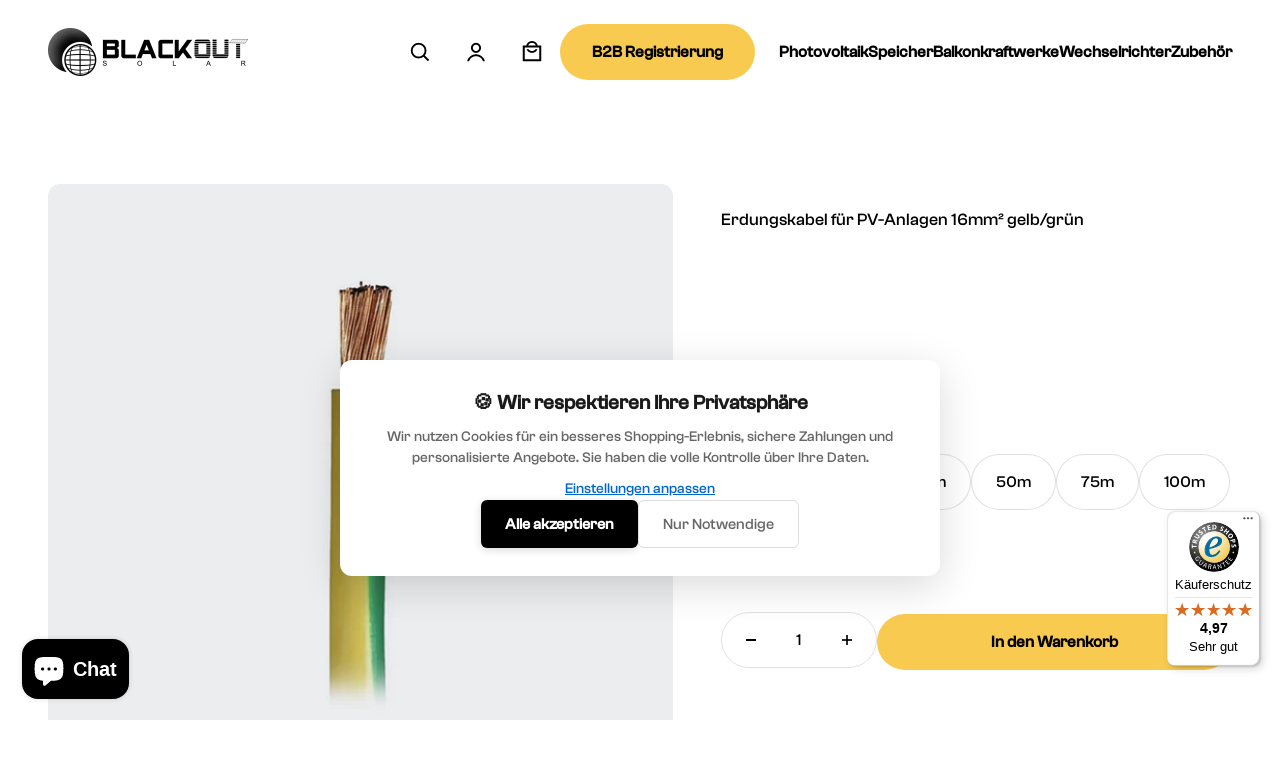

--- FILE ---
content_type: text/html; charset=utf-8
request_url: https://blackoutsolar.at/products/erdungskabel-gelbgrun-16mm-fur-pv-geeignet-yf
body_size: 49248
content:










    
    
    
    
    
    













                





<!doctype html>

<html class="no-js" lang="de" dir="ltr">
  <head>



<link href="//blackoutsolar.at/cdn/shop/t/54/assets/bss-hide-variant.css?v=71034466222731452121759493198" rel="stylesheet" type="text/css" media="all" />
    <meta charset="utf-8">
    <meta
      name="viewport"
      content="width=device-width, initial-scale=1.0, height=device-height, minimum-scale=1.0, maximum-scale=1.0"
    >
    <meta name="theme-color" content="#ffffff">
    <meta name="facebook-domain-verification" content="z073ws71nu30b4hzoxkxawpuri2cvw">

<script>
  // Early initialization for consent management
  (function() {
    'use strict';

    // Hide Shopify's default privacy banner
    var hideShopifyBanner = function() {
      var privacyBar = document.querySelector('privacy-bar');
      if (privacyBar) {
        privacyBar.style.display = 'none';
        privacyBar.remove();
      }
    };

    // Try to hide immediately and after DOM loads
    hideShopifyBanner();
    document.addEventListener('DOMContentLoaded', hideShopifyBanner);

    // Also observe for dynamically added privacy bar
    var privacyObserver = new MutationObserver(function(mutations) {
      mutations.forEach(function(mutation) {
        mutation.addedNodes.forEach(function(node) {
          if (node.tagName === 'PRIVACY-BAR') {
            node.style.display = 'none';
            node.remove();
          }
        });
      });
    });

    if (document.body) {
      privacyObserver.observe(document.body, {
        childList: true,
        subtree: true
      });
    } else {
      document.addEventListener('DOMContentLoaded', function() {
        privacyObserver.observe(document.body, {
          childList: true,
          subtree: true
        });
      });
    }

    // Store consent state globally for the main consent manager
    window.cookieConsentState = {
      essential: true,
      analytics: false,
      marketing: false,
      functional: false
    };

    // Load saved consent if exists
    var consentKey = 'cookie_consent_preferences';
    var savedConsent = localStorage.getItem(consentKey);

    if (savedConsent) {
      try {
        var data = JSON.parse(savedConsent);
        if (data.expires > Date.now()) {
          window.cookieConsentState = data.categories;
        }
      } catch(e) {}
    }
  })();
</script><title>
      Erdungskabel 16mm² PV-Anlagen | H07V-K gelb/grün - BlackoutSolar
    </title><meta name="description" content="Profi Erdungskabel 16mm² für Photovoltaik-Anlagen. H07V-K Einzelader, feindrähtig, Brandklasse Eca. Sofort lieferbar für sichere PV-Installation."><link rel="canonical" href="https://blackoutsolar.at/products/erdungskabel-gelbgrun-16mm-fur-pv-geeignet-yf"><link rel="shortcut icon" href="//blackoutsolar.at/cdn/shop/files/favicon.png?v=1758728431&width=96">
      <link rel="apple-touch-icon" href="//blackoutsolar.at/cdn/shop/files/favicon.png?v=1758728431&width=180"><link rel="preconnect" href="https://cdn.shopify.com">
    <link rel="preconnect" href="https://fonts.shopifycdn.com" crossorigin>
    <link rel="dns-prefetch" href="https://productreviews.shopifycdn.com"><link rel="preload" href="//blackoutsolar.at/cdn/fonts/barlow/barlow_n6.329f582a81f63f125e63c20a5a80ae9477df68e1.woff2" as="font" type="font/woff2" crossorigin><link rel="preload" href="//blackoutsolar.at/cdn/fonts/barlow/barlow_n5.a193a1990790eba0cc5cca569d23799830e90f07.woff2" as="font" type="font/woff2" crossorigin>
<meta property="og:type" content="product">
  <meta property="og:title" content="Erdungskabel für PV-Anlagen 16mm² gelb/grün">
  <meta property="product:price:amount" content="20,00">
  <meta property="product:price:currency" content="EUR"><meta property="og:image" content="http://blackoutsolar.at/cdn/shop/files/ErdungskabelfuerPV-Anlagen16mm_gelbgruen.webp?v=1732825308&width=2048">
  <meta property="og:image:secure_url" content="https://blackoutsolar.at/cdn/shop/files/ErdungskabelfuerPV-Anlagen16mm_gelbgruen.webp?v=1732825308&width=2048">
  <meta property="og:image:width" content="1200">
  <meta property="og:image:height" content="1200"><meta property="og:description" content="Profi Erdungskabel 16mm² für Photovoltaik-Anlagen. H07V-K Einzelader, feindrähtig, Brandklasse Eca. Sofort lieferbar für sichere PV-Installation."><meta property="og:url" content="https://blackoutsolar.at/products/erdungskabel-gelbgrun-16mm-fur-pv-geeignet-yf">
<meta property="og:site_name" content="BlackoutSolar"><meta name="twitter:card" content="summary"><meta name="twitter:title" content="Erdungskabel für PV-Anlagen 16mm² gelb/grün">
  <meta name="twitter:description" content="H07V-K Einzelader PVC grün/gelb 16mm²

Verdrahtungsleitung, feindrähtig Brandklasse:Eca H07V-K (Yf) 16 gg 
 "><meta name="twitter:image" content="https://blackoutsolar.at/cdn/shop/files/ErdungskabelfuerPV-Anlagen16mm_gelbgruen.webp?crop=center&height=1200&v=1732825308&width=1200">
  <meta name="twitter:image:alt" content="">
  <script type="application/ld+json">
  {
    "@context": "https://schema.org",
    "@type": "Product",
    "productID": 7454034297032,
    "offers": [{
          "@type": "Offer",
          "name": "10m",
          "availability":"https://schema.org/InStock",
          "price": 20.0,
          "priceCurrency": "EUR",
          "priceValidUntil": "2026-01-26","mpn": "50525-2-31","url": "https://blackoutsolar.at/products/erdungskabel-gelbgrun-16mm-fur-pv-geeignet-yf?variant=42370745401544"
        },
{
          "@type": "Offer",
          "name": "20m",
          "availability":"https://schema.org/InStock",
          "price": 40.0,
          "priceCurrency": "EUR",
          "priceValidUntil": "2026-01-26","mpn": "50525-2-31","url": "https://blackoutsolar.at/products/erdungskabel-gelbgrun-16mm-fur-pv-geeignet-yf?variant=42370745434312"
        },
{
          "@type": "Offer",
          "name": "30m",
          "availability":"https://schema.org/InStock",
          "price": 60.0,
          "priceCurrency": "EUR",
          "priceValidUntil": "2026-01-26","mpn": "50525-2-31","url": "https://blackoutsolar.at/products/erdungskabel-gelbgrun-16mm-fur-pv-geeignet-yf?variant=42370745467080"
        },
{
          "@type": "Offer",
          "name": "50m",
          "availability":"https://schema.org/InStock",
          "price": 100.0,
          "priceCurrency": "EUR",
          "priceValidUntil": "2026-01-26","mpn": "50525-2-31","url": "https://blackoutsolar.at/products/erdungskabel-gelbgrun-16mm-fur-pv-geeignet-yf?variant=42370745499848"
        },
{
          "@type": "Offer",
          "name": "75m",
          "availability":"https://schema.org/InStock",
          "price": 149.0,
          "priceCurrency": "EUR",
          "priceValidUntil": "2026-01-26","mpn": "50525-2-31","url": "https://blackoutsolar.at/products/erdungskabel-gelbgrun-16mm-fur-pv-geeignet-yf?variant=42370745532616"
        },
{
          "@type": "Offer",
          "name": "100m",
          "availability":"https://schema.org/InStock",
          "price": 189.0,
          "priceCurrency": "EUR",
          "priceValidUntil": "2026-01-26","mpn": "50525-2-31","url": "https://blackoutsolar.at/products/erdungskabel-gelbgrun-16mm-fur-pv-geeignet-yf?variant=42370745565384"
        },
{
          "@type": "Offer",
          "name": "500m",
          "availability":"https://schema.org/InStock",
          "price": 899.0,
          "priceCurrency": "EUR",
          "priceValidUntil": "2026-01-26","mpn": "50525-2-31","url": "https://blackoutsolar.at/products/erdungskabel-gelbgrun-16mm-fur-pv-geeignet-yf?variant=42370745598152"
        }
],"brand": {
      "@type": "Brand",
      "name": "BlackoutSolar"
    },
    "name": "Erdungskabel für PV-Anlagen 16mm² gelb\/grün",
    "description": "H07V-K Einzelader PVC grün\/gelb 16mm²\n\nVerdrahtungsleitung, feindrähtig Brandklasse:Eca H07V-K (Yf) 16 gg \n ",
    "category": "",
    "url": "https://blackoutsolar.at/products/erdungskabel-gelbgrun-16mm-fur-pv-geeignet-yf",
    "sku": null,"mpn": "50525-2-31","weight": {
        "@type": "QuantitativeValue",
        "unitCode": "kg",
        "value": 2.0
      },"image": {
      "@type": "ImageObject",
      "url": "https://blackoutsolar.at/cdn/shop/files/ErdungskabelfuerPV-Anlagen16mm_gelbgruen.webp?v=1732825308&width=1024",
      "image": "https://blackoutsolar.at/cdn/shop/files/ErdungskabelfuerPV-Anlagen16mm_gelbgruen.webp?v=1732825308&width=1024",
      "name": "",
      "width": "1024",
      "height": "1024"
    }
  }
  </script>



  <script type="application/ld+json">
  {
    "@context": "https://schema.org",
    "@type": "BreadcrumbList",
  "itemListElement": [{
      "@type": "ListItem",
      "position": 1,
      "name": "Home",
      "item": "https://blackoutsolar.at"
    },{
          "@type": "ListItem",
          "position": 2,
          "name": "Erdungskabel für PV-Anlagen 16mm² gelb\/grün",
          "item": "https://blackoutsolar.at/products/erdungskabel-gelbgrun-16mm-fur-pv-geeignet-yf"
        }]
  }
  </script>

<style>/* Typography (heading) */
  @font-face {
  font-family: Barlow;
  font-weight: 600;
  font-style: normal;
  font-display: fallback;
  src: url("//blackoutsolar.at/cdn/fonts/barlow/barlow_n6.329f582a81f63f125e63c20a5a80ae9477df68e1.woff2") format("woff2"),
       url("//blackoutsolar.at/cdn/fonts/barlow/barlow_n6.0163402e36247bcb8b02716880d0b39568412e9e.woff") format("woff");
}

@font-face {
  font-family: Barlow;
  font-weight: 600;
  font-style: italic;
  font-display: fallback;
  src: url("//blackoutsolar.at/cdn/fonts/barlow/barlow_i6.5a22bd20fb27bad4d7674cc6e666fb9c77d813bb.woff2") format("woff2"),
       url("//blackoutsolar.at/cdn/fonts/barlow/barlow_i6.1c8787fcb59f3add01a87f21b38c7ef797e3b3a1.woff") format("woff");
}

/* Typography (body) */
  @font-face {
  font-family: Barlow;
  font-weight: 500;
  font-style: normal;
  font-display: fallback;
  src: url("//blackoutsolar.at/cdn/fonts/barlow/barlow_n5.a193a1990790eba0cc5cca569d23799830e90f07.woff2") format("woff2"),
       url("//blackoutsolar.at/cdn/fonts/barlow/barlow_n5.ae31c82169b1dc0715609b8cc6a610b917808358.woff") format("woff");
}

@font-face {
  font-family: Barlow;
  font-weight: 500;
  font-style: italic;
  font-display: fallback;
  src: url("//blackoutsolar.at/cdn/fonts/barlow/barlow_i5.714d58286997b65cd479af615cfa9bb0a117a573.woff2") format("woff2"),
       url("//blackoutsolar.at/cdn/fonts/barlow/barlow_i5.0120f77e6447d3b5df4bbec8ad8c2d029d87fb21.woff") format("woff");
}

@font-face {
  font-family: Barlow;
  font-weight: 700;
  font-style: normal;
  font-display: fallback;
  src: url("//blackoutsolar.at/cdn/fonts/barlow/barlow_n7.691d1d11f150e857dcbc1c10ef03d825bc378d81.woff2") format("woff2"),
       url("//blackoutsolar.at/cdn/fonts/barlow/barlow_n7.4fdbb1cb7da0e2c2f88492243ffa2b4f91924840.woff") format("woff");
}

@font-face {
  font-family: Barlow;
  font-weight: 700;
  font-style: italic;
  font-display: fallback;
  src: url("//blackoutsolar.at/cdn/fonts/barlow/barlow_i7.50e19d6cc2ba5146fa437a5a7443c76d5d730103.woff2") format("woff2"),
       url("//blackoutsolar.at/cdn/fonts/barlow/barlow_i7.47e9f98f1b094d912e6fd631cc3fe93d9f40964f.woff") format("woff");
}

:root {
    /**
     * ---------------------------------------------------------------------
     * SPACING VARIABLES
     *
     * We are using a spacing inspired from frameworks like Tailwind CSS.
     * ---------------------------------------------------------------------
     */
    --spacing-0-5: 0.125rem; /* 2px */
    --spacing-1: 0.25rem; /* 4px */
    --spacing-1-5: 0.375rem; /* 6px */
    --spacing-2: 0.5rem; /* 8px */
    --spacing-2-5: 0.625rem; /* 10px */
    --spacing-3: 0.75rem; /* 12px */
    --spacing-3-5: 0.875rem; /* 14px */
    --spacing-4: 1rem; /* 16px */
    --spacing-4-5: 1.125rem; /* 18px */
    --spacing-5: 1.25rem; /* 20px */
    --spacing-5-5: 1.375rem; /* 22px */
    --spacing-6: 1.5rem; /* 24px */
    --spacing-6-5: 1.625rem; /* 26px */
    --spacing-7: 1.75rem; /* 28px */
    --spacing-7-5: 1.875rem; /* 30px */
    --spacing-8: 2rem; /* 32px */
    --spacing-8-5: 2.125rem; /* 34px */
    --spacing-9: 2.25rem; /* 36px */
    --spacing-9-5: 2.375rem; /* 38px */
    --spacing-10: 2.5rem; /* 40px */
    --spacing-11: 2.75rem; /* 44px */
    --spacing-12: 3rem; /* 48px */
    --spacing-14: 3.5rem; /* 56px */
    --spacing-16: 4rem; /* 64px */
    --spacing-18: 4.5rem; /* 72px */
    --spacing-20: 5rem; /* 80px */
    --spacing-24: 6rem; /* 96px */
    --spacing-28: 7rem; /* 112px */
    --spacing-32: 8rem; /* 128px */
    --spacing-36: 9rem; /* 144px */
    --spacing-40: 10rem; /* 160px */
    --spacing-44: 11rem; /* 176px */
    --spacing-48: 12rem; /* 192px */
    --spacing-52: 13rem; /* 208px */
    --spacing-56: 14rem; /* 224px */
    --spacing-60: 15rem; /* 240px */
    --spacing-64: 16rem; /* 256px */
    --spacing-72: 18rem; /* 288px */
    --spacing-80: 20rem; /* 320px */
    --spacing-96: 24rem; /* 384px */

    /* Container */
    --container-max-width: 1540px;
    --container-narrow-max-width: 1290px;
    --container-gutter: var(--spacing-5);
    --section-outer-spacing-block: var(--spacing-12);
    --section-inner-max-spacing-block: var(--spacing-10);
    --section-inner-spacing-inline: var(--container-gutter);
    --section-stack-spacing-block: var(--spacing-8);

    /* Grid gutter */
    --grid-gutter: var(--spacing-5);

    /* Product list settings */
    --product-list-row-gap: var(--spacing-12);
    --product-list-column-gap: var(--grid-gutter);

    /* Form settings */
    --input-gap: var(--spacing-2);
    --input-height: 3rem;
    --input-padding-inline: var(--spacing-4);

    /* Other sizes */
    --sticky-area-height: calc(var(--sticky-announcement-bar-enabled, 0) * var(--announcement-bar-height, 0px) + var(--sticky-header-enabled, 0) * var(--header-height, 0px));

    /* RTL support */
    --transform-logical-flip: 1;
    --transform-origin-start: left;
    --transform-origin-end: right;

    /**
     * ---------------------------------------------------------------------
     * TYPOGRAPHY
     * ---------------------------------------------------------------------
     */

    /* Font properties */

--heading-font-family: Clash Grotesk; /* For headings */
--heading-font-weight: 600;
--heading-font-style: normal;
--heading-text-transform: normal;
--heading-letter-spacing: 0.0em;
--text-font-family: DM Mono; /* For paragraphs */
--text-font-weight: 500;
--text-font-style: normal;
--text-letter-spacing: 0.0em;

/* Font sizes */
    
--text-h0: 3rem;
--text-h1: 2.5rem;
--text-h2: 1.5rem;
--text-h3: 1.5rem;
--text-h4: 1.375rem;
--text-h5: 1.25rem;
--text-h6: 1rem;
--text-xs: 0.8125rem;
--text-sm: 0.875rem;
--text-base: 1.0rem;
--text-lg: 1.25rem;
--text-lg: 20px;

     * ---------------------------------------------------------------------
     * COLORS
     * ---------------------------------------------------------------------
     */

    /* Color settings */--accent: 0 0 0;
    --text-primary: 0 0 0;
    --background-primary: 255 255 255;
    --dialog-background: 255 255 255;
    --border-color: var(--text-color, var(--text-primary)) / 0.12;

    /* Button colors */
    --button-background-primary: 0 0 0;
    --button-text-primary: 255 255 255;
    --button-background-secondary: 248 202 80;
    --button-text-secondary: 0 0 0;

    /* Status colors */
    --success-background: 231 249 235;
    --success-text: 55 202 88;
    --warning-background: 254 249 234;
    --warning-text: 248 202 80;
    --error-background: 252 231 231;
    --error-text: 228 51 51;

    /* Product colors */
    --on-sale-text: 228 51 51;
    --on-sale-badge-background: 228 51 51;
    --on-sale-badge-text: 255 255 255;
    --sold-out-badge-background: 153 153 153;
    --sold-out-badge-text: 0 0 0;
    --primary-badge-background: 128 60 238;
    --primary-badge-text: 255 255 255;
    --star-color: 248 202 80;
    --product-card-background: 255 255 255;
    --product-card-text: 0 0 0;
    --custom-badge-background: #374ADE;
    --custom-badge-text: #ffffff;

    /* Header colors */
    --header-background: 255 255 255;
    --header-text: 0 0 0;

    /* Footer colors */
    --footer-background: 255 255 255;
    --footer-text: 0 0 0;

    /* Rounded variables (used for border radius) */
    --rounded-xs: 0.25rem;
    --rounded-sm: 0.375rem;
    --rounded: 0.75rem;
    --rounded-lg: 1.5rem;
    --rounded-full: 9999px;

    --rounded-button: 3.75rem;
    --rounded-input: 0.5rem;

    /* Box shadow */
    --shadow-sm: 0 2px 8px rgb(var(--text-primary) / 0.1);
    --shadow: 0 5px 15px rgb(var(--text-primary) / 0.1);
    --shadow-md: 0 5px 30px rgb(var(--text-primary) / 0.1);
    --shadow-block: 0px 18px 50px rgb(var(--text-primary) / 0.1);

    /**
     * ---------------------------------------------------------------------
     * OTHER
     * ---------------------------------------------------------------------
     */

    --cursor-close-svg-url: url(//blackoutsolar.at/cdn/shop/t/54/assets/cursor-close.svg?v=147174565022153725511758393487);
    --cursor-zoom-in-svg-url: url(//blackoutsolar.at/cdn/shop/t/54/assets/cursor-zoom-in.svg?v=154953035094101115921758393487);
    --cursor-zoom-out-svg-url: url(//blackoutsolar.at/cdn/shop/t/54/assets/cursor-zoom-out.svg?v=16155520337305705181758393486);
    --checkmark-svg-url: url(//blackoutsolar.at/cdn/shop/t/54/assets/checkmark.svg?v=77552481021870063511758393487);
  }

  [dir="rtl"]:root {
    /* RTL support */
    --transform-logical-flip: -1;
    --transform-origin-start: right;
    --transform-origin-end: left;
  }

  @media screen and (min-width: 700px) {
    :root {
      /* Typography (font size) */
      --text-h0: 4rem;
      --text-h1: 3rem;
      --text-h2: 2.5rem;
      --text-h3: 2rem;
      --text-h4: 1.625rem;
      --text-h5: 1.5rem;
      --text-h6: 1.125rem;

      --text-xs: 0.75rem;
      --text-sm: 0.875rem;
      --text-base: 1.0rem;
      --text-lg: 1.25rem;
      --text-lg: 24px;

      /* Spacing */
      --container-gutter: 2rem;
      --section-outer-spacing-block: var(--spacing-16);
      --section-inner-max-spacing-block: var(--spacing-12);
      --section-inner-spacing-inline: var(--spacing-12);
      --section-stack-spacing-block: var(--spacing-12);

      /* Grid gutter */
      --grid-gutter: var(--spacing-6);

      /* Product list settings */
      --product-list-row-gap: var(--spacing-12);

      /* Form settings */
      --input-gap: 1rem;
      --input-height: 3.5rem;
      --input-padding-inline: var(--spacing-5);
    }
  }

  @media screen and (min-width: 1000px) {
    :root {
      /* Spacing settings */
      --container-gutter: var(--spacing-12);
      --section-outer-spacing-block: var(--spacing-18);
      --section-inner-max-spacing-block: var(--spacing-16);
      --section-inner-spacing-inline: var(--spacing-16);
      --section-stack-spacing-block: var(--spacing-12);
    }
  }

  @media screen and (min-width: 1150px) {
    :root {
      /* Spacing settings */
      --container-gutter: var(--spacing-12);
      --section-outer-spacing-block: var(--spacing-20);
      --section-inner-max-spacing-block: var(--spacing-16);
      --section-inner-spacing-inline: var(--spacing-16);
      --section-stack-spacing-block: var(--spacing-12);
    }
  }

  @media screen and (min-width: 1400px) {
    :root {
      /* Typography (font size) */
      --text-h0: 5rem;
      --text-h1: 3.75rem;
      --text-h2: 2.5rem;
      --text-h3: 2.25rem;
      --text-h4: 2rem;
      --text-h5: 1.5rem;
      --text-h6: 1.25rem;

      --section-outer-spacing-block: var(--spacing-24);
      --section-inner-max-spacing-block: var(--spacing-18);
      --section-inner-spacing-inline: var(--spacing-18);
    }
  }

  @media screen and (min-width: 1600px) {
    :root {
      --section-outer-spacing-block: var(--spacing-24);
      --section-inner-max-spacing-block: var(--spacing-20);
      --section-inner-spacing-inline: var(--spacing-20);
    }
  }

  /**
   * ---------------------------------------------------------------------
   * LIQUID DEPENDANT CSS
   *
   * Our main CSS is Liquid free, but some very specific features depend on
   * theme settings, so we have them here
   * ---------------------------------------------------------------------
   */@media screen and (pointer: fine) {
        .button:not([disabled]):hover, .btn:not([disabled]):hover, .shopify-payment-button__button--unbranded:not([disabled]):hover {
          --button-background-opacity: 0.85;
        }

        .button--subdued:not([disabled]):hover {
          --button-background: var(--text-color) / .05 !important;
        }
      }</style><script>
  document.documentElement.classList.replace('no-js', 'js');

  // This allows to expose several variables to the global scope, to be used in scripts
  window.themeVariables = {
    settings: {
      showPageTransition: true,
      headingApparition: "none",
      pageType: "product",
      moneyFormat: "€{{amount_with_comma_separator}}",
      moneyWithCurrencyFormat: "€{{amount_with_comma_separator}} EUR",
      currencyCodeEnabled: false,
      cartType: "drawer",
      showDiscount: true,
      discountMode: "saving"
    },

    strings: {
      accessibilityClose: "Schließen",
      accessibilityNext: "Vor",
      accessibilityPrevious: "Zurück",
      addToCartButton: "In den Warenkorb",
      soldOutButton: "Ausverkauft",
      preOrderButton: "Vorbestellen",
      unavailableButton: "Nicht verfügbar",
      closeGallery: "Galerie schließen",
      zoomGallery: "Bild vergrößern",
      errorGallery: "Bild kann nicht geladen werden",
      soldOutBadge: "Ausverkauft",
      discountBadge: "Spare @@",
      sku: "SKU:",
      searchNoResults: "Keine Treffer",
      addOrderNote: "Bestellhinweis hinzufügen",
      editOrderNote: "Bestellhinweis bearbeiten",
      shippingEstimatorNoResults: "Tut uns leid, aber wir verschicken leider nicht an deine Adresse.",
      shippingEstimatorOneResult: "Für deine Adresse gibt es einen Versandtarif:",
      shippingEstimatorMultipleResults: "Für deine Adresse gibt es mehrere Versandtarife:",
      shippingEstimatorError: "Beim Berechnen der Versandkosten ist ein Fehler aufgetreten:"
    },

    breakpoints: {
      'sm': 'screen and (min-width: 700px)',
      'md': 'screen and (min-width: 1000px)',
      'lg': 'screen and (min-width: 1150px)',
      'xl': 'screen and (min-width: 1400px)',

      'sm-max': 'screen and (max-width: 699px)',
      'md-max': 'screen and (max-width: 999px)',
      'lg-max': 'screen and (max-width: 1149px)',
      'xl-max': 'screen and (max-width: 1399px)'
    }
  };window.addEventListener('DOMContentLoaded', () => {
      const isReloaded = (window.performance.navigation && window.performance.navigation.type === 1) || window.performance.getEntriesByType('navigation').map((nav) => nav.type).includes('reload');

      if ('animate' in document.documentElement && window.matchMedia('(prefers-reduced-motion: no-preference)').matches && document.referrer.includes(location.host) && !isReloaded) {
        document.body.animate({opacity: [0, 1]}, {duration: 115, fill: 'forwards'});
      }
    });

    window.addEventListener('pageshow', (event) => {
      document.body.classList.remove('page-transition');

      if (event.persisted) {
        document.body.animate({opacity: [0, 1]}, {duration: 0, fill: 'forwards'});
      }
    });// For detecting native share
  document.documentElement.classList.add(`native-share--${navigator.share ? 'enabled' : 'disabled'}`);// We save the product ID in local storage to be eventually used for recently viewed section
    try {
      const recentlyViewedProducts = new Set(JSON.parse(localStorage.getItem('theme:recently-viewed-products') || '[]'));

      recentlyViewedProducts.delete(7454034297032); // Delete first to re-move the product
      recentlyViewedProducts.add(7454034297032);

      localStorage.setItem('theme:recently-viewed-products', JSON.stringify(Array.from(recentlyViewedProducts.values()).reverse()));
    } catch (e) {
      // Safari in private mode does not allow setting item, we silently fail
    }</script><script type="module" src="//blackoutsolar.at/cdn/shop/t/54/assets/vendor.min.js?v=136053555471622566971758393471"></script>
    <script type="module" src="//blackoutsolar.at/cdn/shop/t/54/assets/theme.js?v=78889185784968833691758708305"></script>
    <script type="module" src="//blackoutsolar.at/cdn/shop/t/54/assets/sections.js?v=93897860653673460851758716301"></script>
    <script type="module" src="//blackoutsolar.at/cdn/shop/t/54/assets/nomanJs.js?v=77205965768368649491758393465"></script><script src="//blackoutsolar.at/cdn/shop/t/54/assets/cookie-consent.js?v=99470336645825555891762166412" defer></script><script>
        (function() {
          function loadClarity() {
            var consentKey = 'cookie_consent_preferences';
            var savedConsent = localStorage.getItem(consentKey);
            if (savedConsent) {
              try {
                var data = JSON.parse(savedConsent);
                if (data.categories && data.categories.analytics === true) {
                  (function(c,l,a,r,i,t,y){
                    c[a]=c[a]||function(){(c[a].q=c[a].q||[]).push(arguments)};
                    t=l.createElement(r);t.async=1;t.src="https://www.clarity.ms/tag/"+i;
                    y=l.getElementsByTagName(r)[0];y.parentNode.insertBefore(t,y);
                  })(window, document, "clarity", "script", "txdw7uaeuc");
                }
              } catch(e) {}
            }
          }
          if (document.readyState === 'loading') {
            document.addEventListener('DOMContentLoaded', loadClarity);
          } else {
            loadClarity();
          }
          window.addEventListener('cookieConsentUpdated', function(e) {
            if (e.detail && e.detail.analytics === true) {
              window.location.reload();
            }
          });
        })();
      </script><script>window.performance && window.performance.mark && window.performance.mark('shopify.content_for_header.start');</script><meta id="shopify-digital-wallet" name="shopify-digital-wallet" content="/62353899720/digital_wallets/dialog">
<meta name="shopify-checkout-api-token" content="b1b7b3cb13a102ee7063d59420ba8b35">
<meta id="in-context-paypal-metadata" data-shop-id="62353899720" data-venmo-supported="false" data-environment="production" data-locale="de_DE" data-paypal-v4="true" data-currency="EUR">
<link rel="alternate" type="application/json+oembed" href="https://blackoutsolar.at/products/erdungskabel-gelbgrun-16mm-fur-pv-geeignet-yf.oembed">
<script async="async" src="/checkouts/internal/preloads.js?locale=de-AT"></script>
<link rel="preconnect" href="https://shop.app" crossorigin="anonymous">
<script async="async" src="https://shop.app/checkouts/internal/preloads.js?locale=de-AT&shop_id=62353899720" crossorigin="anonymous"></script>
<script id="apple-pay-shop-capabilities" type="application/json">{"shopId":62353899720,"countryCode":"AT","currencyCode":"EUR","merchantCapabilities":["supports3DS"],"merchantId":"gid:\/\/shopify\/Shop\/62353899720","merchantName":"BlackoutSolar","requiredBillingContactFields":["postalAddress","email","phone"],"requiredShippingContactFields":["postalAddress","email","phone"],"shippingType":"shipping","supportedNetworks":["visa","maestro","masterCard","amex"],"total":{"type":"pending","label":"BlackoutSolar","amount":"1.00"},"shopifyPaymentsEnabled":true,"supportsSubscriptions":true}</script>
<script id="shopify-features" type="application/json">{"accessToken":"b1b7b3cb13a102ee7063d59420ba8b35","betas":["rich-media-storefront-analytics"],"domain":"blackoutsolar.at","predictiveSearch":true,"shopId":62353899720,"locale":"de"}</script>
<script>var Shopify = Shopify || {};
Shopify.shop = "blackoutpv.myshopify.com";
Shopify.locale = "de";
Shopify.currency = {"active":"EUR","rate":"1.0"};
Shopify.country = "AT";
Shopify.theme = {"name":"BLACKOUTSOLAR | Live","id":185814384986,"schema_name":"Impact","schema_version":"4.0.6","theme_store_id":null,"role":"main"};
Shopify.theme.handle = "null";
Shopify.theme.style = {"id":null,"handle":null};
Shopify.cdnHost = "blackoutsolar.at/cdn";
Shopify.routes = Shopify.routes || {};
Shopify.routes.root = "/";</script>
<script type="module">!function(o){(o.Shopify=o.Shopify||{}).modules=!0}(window);</script>
<script>!function(o){function n(){var o=[];function n(){o.push(Array.prototype.slice.apply(arguments))}return n.q=o,n}var t=o.Shopify=o.Shopify||{};t.loadFeatures=n(),t.autoloadFeatures=n()}(window);</script>
<script>
  window.ShopifyPay = window.ShopifyPay || {};
  window.ShopifyPay.apiHost = "shop.app\/pay";
  window.ShopifyPay.redirectState = null;
</script>
<script id="shop-js-analytics" type="application/json">{"pageType":"product"}</script>
<script defer="defer" async type="module" src="//blackoutsolar.at/cdn/shopifycloud/shop-js/modules/v2/client.init-shop-cart-sync_D96QZrIF.de.esm.js"></script>
<script defer="defer" async type="module" src="//blackoutsolar.at/cdn/shopifycloud/shop-js/modules/v2/chunk.common_SV6uigsF.esm.js"></script>
<script type="module">
  await import("//blackoutsolar.at/cdn/shopifycloud/shop-js/modules/v2/client.init-shop-cart-sync_D96QZrIF.de.esm.js");
await import("//blackoutsolar.at/cdn/shopifycloud/shop-js/modules/v2/chunk.common_SV6uigsF.esm.js");

  window.Shopify.SignInWithShop?.initShopCartSync?.({"fedCMEnabled":true,"windoidEnabled":true});

</script>
<script>
  window.Shopify = window.Shopify || {};
  if (!window.Shopify.featureAssets) window.Shopify.featureAssets = {};
  window.Shopify.featureAssets['shop-js'] = {"shop-cart-sync":["modules/v2/client.shop-cart-sync_D9v5EJ5H.de.esm.js","modules/v2/chunk.common_SV6uigsF.esm.js"],"init-fed-cm":["modules/v2/client.init-fed-cm_DlbV7VrN.de.esm.js","modules/v2/chunk.common_SV6uigsF.esm.js"],"shop-button":["modules/v2/client.shop-button_7yN-YEo8.de.esm.js","modules/v2/chunk.common_SV6uigsF.esm.js"],"shop-cash-offers":["modules/v2/client.shop-cash-offers_CZ39C1VE.de.esm.js","modules/v2/chunk.common_SV6uigsF.esm.js","modules/v2/chunk.modal_CqlMJe-n.esm.js"],"init-windoid":["modules/v2/client.init-windoid_CPAVU_59.de.esm.js","modules/v2/chunk.common_SV6uigsF.esm.js"],"init-shop-email-lookup-coordinator":["modules/v2/client.init-shop-email-lookup-coordinator_BE78sutm.de.esm.js","modules/v2/chunk.common_SV6uigsF.esm.js"],"shop-toast-manager":["modules/v2/client.shop-toast-manager_Dc8Kqo2D.de.esm.js","modules/v2/chunk.common_SV6uigsF.esm.js"],"shop-login-button":["modules/v2/client.shop-login-button_CdH6DD4B.de.esm.js","modules/v2/chunk.common_SV6uigsF.esm.js","modules/v2/chunk.modal_CqlMJe-n.esm.js"],"avatar":["modules/v2/client.avatar_BTnouDA3.de.esm.js"],"pay-button":["modules/v2/client.pay-button_BaMaWndh.de.esm.js","modules/v2/chunk.common_SV6uigsF.esm.js"],"init-shop-cart-sync":["modules/v2/client.init-shop-cart-sync_D96QZrIF.de.esm.js","modules/v2/chunk.common_SV6uigsF.esm.js"],"init-customer-accounts":["modules/v2/client.init-customer-accounts_DPOSv1Vm.de.esm.js","modules/v2/client.shop-login-button_CdH6DD4B.de.esm.js","modules/v2/chunk.common_SV6uigsF.esm.js","modules/v2/chunk.modal_CqlMJe-n.esm.js"],"init-shop-for-new-customer-accounts":["modules/v2/client.init-shop-for-new-customer-accounts_CQXgmjbo.de.esm.js","modules/v2/client.shop-login-button_CdH6DD4B.de.esm.js","modules/v2/chunk.common_SV6uigsF.esm.js","modules/v2/chunk.modal_CqlMJe-n.esm.js"],"init-customer-accounts-sign-up":["modules/v2/client.init-customer-accounts-sign-up_BxD8dlgd.de.esm.js","modules/v2/client.shop-login-button_CdH6DD4B.de.esm.js","modules/v2/chunk.common_SV6uigsF.esm.js","modules/v2/chunk.modal_CqlMJe-n.esm.js"],"checkout-modal":["modules/v2/client.checkout-modal_CKh-sfKU.de.esm.js","modules/v2/chunk.common_SV6uigsF.esm.js","modules/v2/chunk.modal_CqlMJe-n.esm.js"],"shop-follow-button":["modules/v2/client.shop-follow-button_CTvrvDxo.de.esm.js","modules/v2/chunk.common_SV6uigsF.esm.js","modules/v2/chunk.modal_CqlMJe-n.esm.js"],"lead-capture":["modules/v2/client.lead-capture_CuieyBjh.de.esm.js","modules/v2/chunk.common_SV6uigsF.esm.js","modules/v2/chunk.modal_CqlMJe-n.esm.js"],"shop-login":["modules/v2/client.shop-login_D_5Nijtq.de.esm.js","modules/v2/chunk.common_SV6uigsF.esm.js","modules/v2/chunk.modal_CqlMJe-n.esm.js"],"payment-terms":["modules/v2/client.payment-terms_B0kyqrWX.de.esm.js","modules/v2/chunk.common_SV6uigsF.esm.js","modules/v2/chunk.modal_CqlMJe-n.esm.js"]};
</script>
<script>(function() {
  var isLoaded = false;
  function asyncLoad() {
    if (isLoaded) return;
    isLoaded = true;
    var urls = ["https:\/\/tseish-app.connect.trustedshops.com\/esc.js?apiBaseUrl=aHR0cHM6Ly90c2Vpc2gtYXBwLmNvbm5lY3QudHJ1c3RlZHNob3BzLmNvbQ==\u0026instanceId=YmxhY2tvdXRwdi5teXNob3BpZnkuY29t\u0026shop=blackoutpv.myshopify.com"];
    for (var i = 0; i < urls.length; i++) {
      var s = document.createElement('script');
      s.type = 'text/javascript';
      s.async = true;
      s.src = urls[i];
      var x = document.getElementsByTagName('script')[0];
      x.parentNode.insertBefore(s, x);
    }
  };
  if(window.attachEvent) {
    window.attachEvent('onload', asyncLoad);
  } else {
    window.addEventListener('load', asyncLoad, false);
  }
})();</script>
<script id="__st">var __st={"a":62353899720,"offset":3600,"reqid":"a5712aff-7736-4c46-8f0b-3fff36866446-1768529078","pageurl":"blackoutsolar.at\/products\/erdungskabel-gelbgrun-16mm-fur-pv-geeignet-yf","u":"f67444582c63","p":"product","rtyp":"product","rid":7454034297032};</script>
<script>window.ShopifyPaypalV4VisibilityTracking = true;</script>
<script id="captcha-bootstrap">!function(){'use strict';const t='contact',e='account',n='new_comment',o=[[t,t],['blogs',n],['comments',n],[t,'customer']],c=[[e,'customer_login'],[e,'guest_login'],[e,'recover_customer_password'],[e,'create_customer']],r=t=>t.map((([t,e])=>`form[action*='/${t}']:not([data-nocaptcha='true']) input[name='form_type'][value='${e}']`)).join(','),a=t=>()=>t?[...document.querySelectorAll(t)].map((t=>t.form)):[];function s(){const t=[...o],e=r(t);return a(e)}const i='password',u='form_key',d=['recaptcha-v3-token','g-recaptcha-response','h-captcha-response',i],f=()=>{try{return window.sessionStorage}catch{return}},m='__shopify_v',_=t=>t.elements[u];function p(t,e,n=!1){try{const o=window.sessionStorage,c=JSON.parse(o.getItem(e)),{data:r}=function(t){const{data:e,action:n}=t;return t[m]||n?{data:e,action:n}:{data:t,action:n}}(c);for(const[e,n]of Object.entries(r))t.elements[e]&&(t.elements[e].value=n);n&&o.removeItem(e)}catch(o){console.error('form repopulation failed',{error:o})}}const l='form_type',E='cptcha';function T(t){t.dataset[E]=!0}const w=window,h=w.document,L='Shopify',v='ce_forms',y='captcha';let A=!1;((t,e)=>{const n=(g='f06e6c50-85a8-45c8-87d0-21a2b65856fe',I='https://cdn.shopify.com/shopifycloud/storefront-forms-hcaptcha/ce_storefront_forms_captcha_hcaptcha.v1.5.2.iife.js',D={infoText:'Durch hCaptcha geschützt',privacyText:'Datenschutz',termsText:'Allgemeine Geschäftsbedingungen'},(t,e,n)=>{const o=w[L][v],c=o.bindForm;if(c)return c(t,g,e,D).then(n);var r;o.q.push([[t,g,e,D],n]),r=I,A||(h.body.append(Object.assign(h.createElement('script'),{id:'captcha-provider',async:!0,src:r})),A=!0)});var g,I,D;w[L]=w[L]||{},w[L][v]=w[L][v]||{},w[L][v].q=[],w[L][y]=w[L][y]||{},w[L][y].protect=function(t,e){n(t,void 0,e),T(t)},Object.freeze(w[L][y]),function(t,e,n,w,h,L){const[v,y,A,g]=function(t,e,n){const i=e?o:[],u=t?c:[],d=[...i,...u],f=r(d),m=r(i),_=r(d.filter((([t,e])=>n.includes(e))));return[a(f),a(m),a(_),s()]}(w,h,L),I=t=>{const e=t.target;return e instanceof HTMLFormElement?e:e&&e.form},D=t=>v().includes(t);t.addEventListener('submit',(t=>{const e=I(t);if(!e)return;const n=D(e)&&!e.dataset.hcaptchaBound&&!e.dataset.recaptchaBound,o=_(e),c=g().includes(e)&&(!o||!o.value);(n||c)&&t.preventDefault(),c&&!n&&(function(t){try{if(!f())return;!function(t){const e=f();if(!e)return;const n=_(t);if(!n)return;const o=n.value;o&&e.removeItem(o)}(t);const e=Array.from(Array(32),(()=>Math.random().toString(36)[2])).join('');!function(t,e){_(t)||t.append(Object.assign(document.createElement('input'),{type:'hidden',name:u})),t.elements[u].value=e}(t,e),function(t,e){const n=f();if(!n)return;const o=[...t.querySelectorAll(`input[type='${i}']`)].map((({name:t})=>t)),c=[...d,...o],r={};for(const[a,s]of new FormData(t).entries())c.includes(a)||(r[a]=s);n.setItem(e,JSON.stringify({[m]:1,action:t.action,data:r}))}(t,e)}catch(e){console.error('failed to persist form',e)}}(e),e.submit())}));const S=(t,e)=>{t&&!t.dataset[E]&&(n(t,e.some((e=>e===t))),T(t))};for(const o of['focusin','change'])t.addEventListener(o,(t=>{const e=I(t);D(e)&&S(e,y())}));const B=e.get('form_key'),M=e.get(l),P=B&&M;t.addEventListener('DOMContentLoaded',(()=>{const t=y();if(P)for(const e of t)e.elements[l].value===M&&p(e,B);[...new Set([...A(),...v().filter((t=>'true'===t.dataset.shopifyCaptcha))])].forEach((e=>S(e,t)))}))}(h,new URLSearchParams(w.location.search),n,t,e,['guest_login'])})(!0,!0)}();</script>
<script integrity="sha256-4kQ18oKyAcykRKYeNunJcIwy7WH5gtpwJnB7kiuLZ1E=" data-source-attribution="shopify.loadfeatures" defer="defer" src="//blackoutsolar.at/cdn/shopifycloud/storefront/assets/storefront/load_feature-a0a9edcb.js" crossorigin="anonymous"></script>
<script crossorigin="anonymous" defer="defer" src="//blackoutsolar.at/cdn/shopifycloud/storefront/assets/shopify_pay/storefront-65b4c6d7.js?v=20250812"></script>
<script data-source-attribution="shopify.dynamic_checkout.dynamic.init">var Shopify=Shopify||{};Shopify.PaymentButton=Shopify.PaymentButton||{isStorefrontPortableWallets:!0,init:function(){window.Shopify.PaymentButton.init=function(){};var t=document.createElement("script");t.src="https://blackoutsolar.at/cdn/shopifycloud/portable-wallets/latest/portable-wallets.de.js",t.type="module",document.head.appendChild(t)}};
</script>
<script data-source-attribution="shopify.dynamic_checkout.buyer_consent">
  function portableWalletsHideBuyerConsent(e){var t=document.getElementById("shopify-buyer-consent"),n=document.getElementById("shopify-subscription-policy-button");t&&n&&(t.classList.add("hidden"),t.setAttribute("aria-hidden","true"),n.removeEventListener("click",e))}function portableWalletsShowBuyerConsent(e){var t=document.getElementById("shopify-buyer-consent"),n=document.getElementById("shopify-subscription-policy-button");t&&n&&(t.classList.remove("hidden"),t.removeAttribute("aria-hidden"),n.addEventListener("click",e))}window.Shopify?.PaymentButton&&(window.Shopify.PaymentButton.hideBuyerConsent=portableWalletsHideBuyerConsent,window.Shopify.PaymentButton.showBuyerConsent=portableWalletsShowBuyerConsent);
</script>
<script data-source-attribution="shopify.dynamic_checkout.cart.bootstrap">document.addEventListener("DOMContentLoaded",(function(){function t(){return document.querySelector("shopify-accelerated-checkout-cart, shopify-accelerated-checkout")}if(t())Shopify.PaymentButton.init();else{new MutationObserver((function(e,n){t()&&(Shopify.PaymentButton.init(),n.disconnect())})).observe(document.body,{childList:!0,subtree:!0})}}));
</script>
<script id='scb4127' type='text/javascript' async='' src='https://blackoutsolar.at/cdn/shopifycloud/privacy-banner/storefront-banner.js'></script><link id="shopify-accelerated-checkout-styles" rel="stylesheet" media="screen" href="https://blackoutsolar.at/cdn/shopifycloud/portable-wallets/latest/accelerated-checkout-backwards-compat.css" crossorigin="anonymous">
<style id="shopify-accelerated-checkout-cart">
        #shopify-buyer-consent {
  margin-top: 1em;
  display: inline-block;
  width: 100%;
}

#shopify-buyer-consent.hidden {
  display: none;
}

#shopify-subscription-policy-button {
  background: none;
  border: none;
  padding: 0;
  text-decoration: underline;
  font-size: inherit;
  cursor: pointer;
}

#shopify-subscription-policy-button::before {
  box-shadow: none;
}

      </style>

<script>window.performance && window.performance.mark && window.performance.mark('shopify.content_for_header.end');</script><link href="//blackoutsolar.at/cdn/shop/t/54/assets/theme.css?v=172907932534417028261759512922" rel="stylesheet" type="text/css" media="all" /><link href="//blackoutsolar.at/cdn/shop/t/54/assets/custom.css?v=131993964416041275421761777100" rel="stylesheet" type="text/css" media="all" /><!-- BEGIN app block: shopify://apps/bss-b2b-solution/blocks/config-header/451233f2-9631-4c49-8b6f-057e4ebcde7f -->

<script id="bss-b2b-config-data">
  	if (typeof BSS_B2B == 'undefined') {
  		var BSS_B2B = {};
	}

	
        BSS_B2B.storeId = 21405;
        BSS_B2B.currentPlan = "false";
        BSS_B2B.planCode = "advanced";
        BSS_B2B.shopModules = JSON.parse('[{"code":"qb","status":1},{"code":"cp","status":0},{"code":"act","status":1},{"code":"form","status":1},{"code":"tax_exempt","status":1},{"code":"amo","status":0},{"code":"mc","status":0},{"code":"public_api","status":0},{"code":"dc","status":0},{"code":"cart_note","status":0},{"code":"mo","status":0},{"code":"tax_display","status":0},{"code":"sr","status":0},{"code":"bogo","status":0},{"code":"qi","status":0},{"code":"ef","status":0},{"code":"pl","status":0}]');
        BSS_B2B.version = 3;
        var bssB2bApiServer = "https://b2b-solution-api.bsscommerce.com";
        var bssB2bCmsUrl = "https://b2b-solution.bsscommerce.com";
        var bssGeoServiceUrl = "https://geo-ip-service.bsscommerce.com";
        var bssB2bCheckoutUrl = "https://b2b-solution-checkout.bsscommerce.com";
    

	
		BSS_B2B.integrationApp = null;
	

	

	
	
	
		
		BSS_B2B.qbRules = [].concat([{"id":156130,"name":"Deye Seg pro b mengenrabatt","priority":1,"apply_to":4,"customer_ids":"","customer_tags":"b2b","product_condition_type":1,"product_ids":"9856257884506","product_collections":"","product_tags":"","rule_type":0,"rule_setting":0,"qty_table":[{"id":400126,"rule_id":156130,"qty_from":8,"qty_to":16,"discount_type":0,"discount_value":779.99,"createdAt":"2024-10-30T16:38:03.000Z","updatedAt":"2025-05-17T08:51:08.000Z"},{"id":400127,"rule_id":156130,"qty_from":17,"qty_to":50,"discount_type":0,"discount_value":765,"createdAt":"2024-10-30T16:38:03.000Z","updatedAt":"2025-05-17T08:53:46.000Z"},{"id":400128,"rule_id":156130,"qty_from":51,"qty_to":99,"discount_type":0,"discount_value":740,"createdAt":"2024-10-30T16:38:03.000Z","updatedAt":"2025-05-17T08:51:28.000Z"},{"id":1203952,"rule_id":156130,"qty_from":100,"qty_to":null,"discount_type":0,"discount_value":720,"createdAt":"2025-05-17T08:51:28.000Z","updatedAt":"2025-05-17T08:51:28.000Z"}],"amount_table":[],"exc_customer_tags":"b2b","exclude_from":0,"exc_customers":"","createdAt":"2024-10-30T16:38:03.000Z","qb_table_type":2,"product_variants":"","exc_product_type":0,"exc_specific_products":"","exc_product_collections":"","exc_product_tags":"","start_date":"2024-10-30T16:38:02.000Z","end_date":"2024-10-30T16:38:02.000Z","start_time":"17:38:00","end_time":"17:38:00","enable_end_date":0,"market_condition_type":0,"allowed_regions":[],"token":"r60Sj+KG5gtnadl1cFyLH5hy9bZcKVukcM5SUfWNO7w="},{"id":349969,"name":"Deye 12KW 48V Mengenrabatt","priority":1,"apply_to":4,"customer_ids":"","customer_tags":"b2b","product_condition_type":1,"product_ids":"9841019650394","product_collections":"","product_tags":"","rule_type":0,"rule_setting":0,"qty_table":[{"id":855329,"rule_id":349969,"qty_from":10,"qty_to":20,"discount_type":0,"discount_value":1699.99,"createdAt":"2025-03-19T18:24:09.000Z","updatedAt":"2025-06-30T10:38:32.000Z"},{"id":855330,"rule_id":349969,"qty_from":21,"qty_to":100,"discount_type":0,"discount_value":1649.99,"createdAt":"2025-03-19T18:24:09.000Z","updatedAt":"2025-06-30T10:38:32.000Z"},{"id":855331,"rule_id":349969,"qty_from":101,"qty_to":null,"discount_type":0,"discount_value":1599.99,"createdAt":"2025-03-19T18:24:09.000Z","updatedAt":"2025-06-30T10:38:32.000Z"}],"amount_table":[],"exc_customer_tags":"","exclude_from":0,"exc_customers":"","createdAt":"2025-03-19T18:24:09.000Z","qb_table_type":0,"product_variants":"","exc_product_type":0,"exc_specific_products":"","exc_product_collections":"","exc_product_tags":"","start_date":"2025-03-19T18:24:11.000Z","end_date":"2025-03-19T18:24:11.000Z","start_time":"19:24:00","end_time":"19:24:00","enable_end_date":0,"market_condition_type":0,"allowed_regions":[],"token":"1eeeC4YoEfLWWFKGjU4e1q6pAJoJtZR94YZRHgLbHv4="},{"id":349970,"name":"Deye 10KW 48V b2b hybrid mengenrabatt","priority":1,"apply_to":4,"customer_ids":"","customer_tags":"b2b","product_condition_type":1,"product_ids":"9856253296986","product_collections":"","product_tags":"","rule_type":0,"rule_setting":0,"qty_table":[{"id":855332,"rule_id":349970,"qty_from":10,"qty_to":20,"discount_type":0,"discount_value":1689,"createdAt":"2025-03-19T18:29:22.000Z","updatedAt":"2025-06-30T10:38:55.000Z"},{"id":855333,"rule_id":349970,"qty_from":21,"qty_to":100,"discount_type":0,"discount_value":1679,"createdAt":"2025-03-19T18:29:22.000Z","updatedAt":"2025-06-30T10:38:55.000Z"},{"id":855334,"rule_id":349970,"qty_from":101,"qty_to":null,"discount_type":0,"discount_value":1630,"createdAt":"2025-03-19T18:29:22.000Z","updatedAt":"2025-06-30T10:38:55.000Z"}],"amount_table":[],"exc_customer_tags":"","exclude_from":0,"exc_customers":"","createdAt":"2025-03-19T18:29:22.000Z","qb_table_type":0,"product_variants":"","exc_product_type":0,"exc_specific_products":"","exc_product_collections":"","exc_product_tags":"","start_date":"2025-03-19T18:29:25.000Z","end_date":"2025-03-19T18:29:25.000Z","start_time":"19:29:00","end_time":"19:29:00","enable_end_date":0,"market_condition_type":0,"allowed_regions":[],"token":"tZSQbYnj6M3lQHIHR3xlh6GZoPMm8PJXZ/+neeGjDR0="},{"id":349971,"name":"Deye 8KW 48V Hybrid Mengenrabatt","priority":1,"apply_to":4,"customer_ids":"","customer_tags":"b2b","product_condition_type":1,"product_ids":"9856252051802","product_collections":"","product_tags":"","rule_type":0,"rule_setting":0,"qty_table":[{"id":855335,"rule_id":349971,"qty_from":10,"qty_to":20,"discount_type":0,"discount_value":1589,"createdAt":"2025-03-19T18:31:18.000Z","updatedAt":"2025-06-30T10:39:28.000Z"},{"id":855336,"rule_id":349971,"qty_from":21,"qty_to":100,"discount_type":0,"discount_value":1579,"createdAt":"2025-03-19T18:31:18.000Z","updatedAt":"2025-06-30T10:39:28.000Z"},{"id":855337,"rule_id":349971,"qty_from":101,"qty_to":null,"discount_type":0,"discount_value":1520,"createdAt":"2025-03-19T18:31:18.000Z","updatedAt":"2025-06-30T10:39:28.000Z"}],"amount_table":[],"exc_customer_tags":"","exclude_from":0,"exc_customers":"","createdAt":"2025-03-19T18:31:18.000Z","qb_table_type":0,"product_variants":"","exc_product_type":0,"exc_specific_products":"","exc_product_collections":"","exc_product_tags":"","start_date":"2025-03-19T18:31:20.000Z","end_date":"2025-03-19T18:31:20.000Z","start_time":"19:31:00","end_time":"19:31:00","enable_end_date":0,"market_condition_type":0,"allowed_regions":[],"token":"WmoLEVP807dkop4TUXGO/e9HHfv0ujA2A2yKi2DTb9c="},{"id":349972,"name":"Deye Ai-w Mengenrabatt pase!","priority":1,"apply_to":4,"customer_ids":"","customer_tags":"b2b","product_condition_type":1,"product_ids":"9788850078042","product_collections":"","product_tags":"","rule_type":0,"rule_setting":0,"qty_table":[{"id":855338,"rule_id":349972,"qty_from":10,"qty_to":20,"discount_type":0,"discount_value":440,"createdAt":"2025-03-19T18:34:05.000Z","updatedAt":"2025-06-30T10:39:40.000Z"},{"id":855339,"rule_id":349972,"qty_from":21,"qty_to":100,"discount_type":0,"discount_value":435,"createdAt":"2025-03-19T18:34:05.000Z","updatedAt":"2025-06-30T10:39:40.000Z"},{"id":855340,"rule_id":349972,"qty_from":101,"qty_to":null,"discount_type":0,"discount_value":429.99,"createdAt":"2025-03-19T18:34:05.000Z","updatedAt":"2025-06-30T10:39:40.000Z"}],"amount_table":[],"exc_customer_tags":"","exclude_from":0,"exc_customers":"","createdAt":"2025-03-19T18:34:05.000Z","qb_table_type":0,"product_variants":"","exc_product_type":0,"exc_specific_products":"","exc_product_collections":"","exc_product_tags":"","start_date":"2025-03-19T18:34:07.000Z","end_date":"2025-03-19T18:34:07.000Z","start_time":"19:34:00","end_time":"19:34:00","enable_end_date":0,"market_condition_type":0,"allowed_regions":[],"token":"xYx/MfbSO7NrYzN+l9xFSY7Wpa6S473IOHiu5Q5BqxI="},{"id":349973,"name":"AI-W Speicher mengenrabatt","priority":1,"apply_to":0,"customer_ids":"","customer_tags":"","product_condition_type":1,"product_ids":"9856254869850","product_collections":"","product_tags":"","rule_type":0,"rule_setting":0,"qty_table":[{"id":855341,"rule_id":349973,"qty_from":10,"qty_to":20,"discount_type":0,"discount_value":869,"createdAt":"2025-03-19T18:35:31.000Z","updatedAt":"2025-06-30T10:39:54.000Z"},{"id":855342,"rule_id":349973,"qty_from":21,"qty_to":100,"discount_type":0,"discount_value":859,"createdAt":"2025-03-19T18:35:31.000Z","updatedAt":"2025-06-30T10:39:54.000Z"},{"id":855343,"rule_id":349973,"qty_from":101,"qty_to":null,"discount_type":0,"discount_value":849,"createdAt":"2025-03-19T18:35:31.000Z","updatedAt":"2025-06-30T10:39:54.000Z"}],"amount_table":[],"exc_customer_tags":"b2b","exclude_from":1,"exc_customers":"","createdAt":"2025-03-19T18:35:31.000Z","qb_table_type":0,"product_variants":"","exc_product_type":0,"exc_specific_products":"","exc_product_collections":"","exc_product_tags":"","start_date":"2025-03-19T18:35:33.000Z","end_date":"2025-03-19T18:35:33.000Z","start_time":"19:35:00","end_time":"19:35:00","enable_end_date":0,"market_condition_type":0,"allowed_regions":[],"token":"cHaLEzH1u62nnQhfTNnS7YJLKVVAaKpTHY751rFqEr4="},{"id":349974,"name":"Deye mikrowechselrichter m80 Mengenrabatt","priority":1,"apply_to":4,"customer_ids":"","customer_tags":"b2b","product_condition_type":1,"product_ids":"9856265519450","product_collections":"","product_tags":"","rule_type":0,"rule_setting":0,"qty_table":[{"id":855344,"rule_id":349974,"qty_from":20,"qty_to":40,"discount_type":0,"discount_value":92,"createdAt":"2025-03-19T18:37:39.000Z","updatedAt":"2025-03-19T18:37:39.000Z"},{"id":855345,"rule_id":349974,"qty_from":41,"qty_to":100,"discount_type":0,"discount_value":90,"createdAt":"2025-03-19T18:37:39.000Z","updatedAt":"2025-03-19T18:37:39.000Z"},{"id":855346,"rule_id":349974,"qty_from":101,"qty_to":null,"discount_type":0,"discount_value":88,"createdAt":"2025-03-19T18:37:39.000Z","updatedAt":"2025-03-19T18:37:39.000Z"}],"amount_table":[],"exc_customer_tags":"","exclude_from":0,"exc_customers":"","createdAt":"2025-03-19T18:37:39.000Z","qb_table_type":0,"product_variants":"","exc_product_type":0,"exc_specific_products":"","exc_product_collections":"","exc_product_tags":"","start_date":"2025-03-19T18:37:42.000Z","end_date":"2025-03-19T18:37:42.000Z","start_time":"19:37:00","end_time":"19:37:00","enable_end_date":0,"market_condition_type":0,"allowed_regions":[],"token":"W7ODyNqXIMllCVNFBC97uIMZdEgeBdxA7aHtUKJJ8is="},{"id":349975,"name":"Deye ai-w staffelpreise fertig","priority":1,"apply_to":0,"customer_ids":"","customer_tags":"","product_condition_type":1,"product_ids":"9856255754586","product_collections":"","product_tags":"","rule_type":0,"rule_setting":0,"qty_table":[{"id":855347,"rule_id":349975,"qty_from":50,"qty_to":100,"discount_type":2,"discount_value":2,"createdAt":"2025-03-19T18:40:19.000Z","updatedAt":"2025-03-19T18:40:19.000Z"},{"id":855348,"rule_id":349975,"qty_from":101,"qty_to":null,"discount_type":2,"discount_value":4,"createdAt":"2025-03-19T18:40:19.000Z","updatedAt":"2025-03-19T18:43:18.000Z"}],"amount_table":[],"exc_customer_tags":"b2b","exclude_from":1,"exc_customers":"","createdAt":"2025-03-19T18:40:19.000Z","qb_table_type":0,"product_variants":"","exc_product_type":0,"exc_specific_products":"","exc_product_collections":"","exc_product_tags":"","start_date":"2025-03-19T18:40:22.000Z","end_date":"2025-03-19T18:40:22.000Z","start_time":"19:40:00","end_time":"19:40:00","enable_end_date":0,"market_condition_type":0,"allowed_regions":[],"token":"/5zYohH+pXKOUyZPkUAFWCDDfp4OqrpiyDs7xH/Jwf4="},{"id":349976,"name":"Deye rwm Mengenrabatt","priority":1,"apply_to":4,"customer_ids":"","customer_tags":"b2b","product_condition_type":1,"product_ids":"9856253755738","product_collections":"","product_tags":"","rule_type":0,"rule_setting":0,"qty_table":[{"id":855349,"rule_id":349976,"qty_from":10,"qty_to":20,"discount_type":0,"discount_value":1189,"createdAt":"2025-03-19T18:44:38.000Z","updatedAt":"2025-06-30T10:40:24.000Z"},{"id":855350,"rule_id":349976,"qty_from":21,"qty_to":100,"discount_type":0,"discount_value":1179,"createdAt":"2025-03-19T18:44:38.000Z","updatedAt":"2025-06-30T10:40:24.000Z"},{"id":855351,"rule_id":349976,"qty_from":101,"qty_to":null,"discount_type":0,"discount_value":1149.99,"createdAt":"2025-03-19T18:44:38.000Z","updatedAt":"2025-06-30T10:40:24.000Z"}],"amount_table":[],"exc_customer_tags":"","exclude_from":0,"exc_customers":"","createdAt":"2025-03-19T18:44:38.000Z","qb_table_type":0,"product_variants":"","exc_product_type":0,"exc_specific_products":"","exc_product_collections":"","exc_product_tags":"","start_date":"2025-03-19T18:44:40.000Z","end_date":"2025-03-19T18:44:40.000Z","start_time":"19:44:00","end_time":"19:44:00","enable_end_date":0,"market_condition_type":0,"allowed_regions":[],"token":"Q8LRZ6TBIw3h+H8aX0htZiuju36SGd9fV0dtJ9aTwSE="},{"id":349977,"name":"Rack 12er Mengenrabatt","priority":1,"apply_to":0,"customer_ids":"","customer_tags":"","product_condition_type":1,"product_ids":"9856415564122","product_collections":"","product_tags":"","rule_type":0,"rule_setting":0,"qty_table":[{"id":855352,"rule_id":349977,"qty_from":10,"qty_to":20,"discount_type":0,"discount_value":349,"createdAt":"2025-03-19T18:47:02.000Z","updatedAt":"2025-06-30T10:40:37.000Z"},{"id":855353,"rule_id":349977,"qty_from":21,"qty_to":30,"discount_type":0,"discount_value":339,"createdAt":"2025-03-19T18:47:02.000Z","updatedAt":"2025-06-30T10:40:37.000Z"},{"id":855354,"rule_id":349977,"qty_from":31,"qty_to":null,"discount_type":0,"discount_value":299.99,"createdAt":"2025-03-19T18:47:02.000Z","updatedAt":"2025-06-30T10:40:37.000Z"}],"amount_table":[],"exc_customer_tags":"b2b","exclude_from":1,"exc_customers":"","createdAt":"2025-03-19T18:47:02.000Z","qb_table_type":0,"product_variants":"","exc_product_type":0,"exc_specific_products":"","exc_product_collections":"","exc_product_tags":"","start_date":"2025-03-19T18:47:05.000Z","end_date":"2025-03-19T18:47:05.000Z","start_time":"19:47:00","end_time":"19:47:00","enable_end_date":0,"market_condition_type":0,"allowed_regions":[],"token":"xCI/ZS+5fZ6DcpkTcDtTloyfC8Zgv6/l6RGRKnZVI/4="},{"id":349979,"name":"Deye 20kw Niedervolt Mengenrabatt","priority":1,"apply_to":4,"customer_ids":"","customer_tags":"b2b","product_condition_type":1,"product_ids":"9913787023706","product_collections":"","product_tags":"","rule_type":0,"rule_setting":0,"qty_table":[{"id":855475,"rule_id":349979,"qty_from":10,"qty_to":20,"discount_type":0,"discount_value":2369.99,"createdAt":"2025-03-19T19:55:48.000Z","updatedAt":"2025-05-17T08:58:17.000Z"},{"id":855476,"rule_id":349979,"qty_from":21,"qty_to":100,"discount_type":0,"discount_value":2349.99,"createdAt":"2025-03-19T19:55:48.000Z","updatedAt":"2025-05-17T08:58:17.000Z"},{"id":855477,"rule_id":349979,"qty_from":101,"qty_to":null,"discount_type":0,"discount_value":2299.99,"createdAt":"2025-03-19T19:55:48.000Z","updatedAt":"2025-05-17T08:58:17.000Z"}],"amount_table":[],"exc_customer_tags":"","exclude_from":0,"exc_customers":"","createdAt":"2025-03-19T19:55:48.000Z","qb_table_type":0,"product_variants":"","exc_product_type":0,"exc_specific_products":"","exc_product_collections":"","exc_product_tags":"","start_date":"2025-03-19T19:55:51.000Z","end_date":"2025-03-19T19:55:51.000Z","start_time":"20:55:00","end_time":"20:55:00","enable_end_date":0,"market_condition_type":0,"allowed_regions":[],"token":"znT3UmuURxvQBd8mA5AfbyqBzTm/CQJ1Ce4raC8BkQQ="}],[],[],[],[],);

		
			BSS_B2B.qbTranslations = {"table_header_text":"Show discount details based on quantity range","table_qty_range_text":"Quantity Range","table_header_text_ab":"Show discount details based on amount range","table_amount_range_text":"Amount Range","table_discount_text":"Discount","flat_price_suffix":"each","price_applied":"Price Applied","minimum_quantity":"Minimum Quantity","maximum_quantity":"Maximum Quantity","minimum_amount":"Minimum Amount","maximum_amount":"Maximum Amount","buy":"Buy","off":"off!","for":"for","messageOneColumn":"Message the user sees about the product","quantity_text":"Quantity","amount_text":"Amount","unitQuantity_text":"Unit Quantity","unitPrice_text":"Unit Price"};
		

		BSS_B2B.qbSettings = {"page_show_qb_table":["0","1","2"],"show_multiple_table":1,"position_qb_table":"3","max_or_min_qty":1};
		BSS_B2B.designTables = {"header_table_background":"#7a7a7a","text_header_table_color":"#ffffff","table_background_color":"#ffffff","title_table_background":"#ffffff","text_title_table_color":"#000000","text_table_color":"#000000","row_click_background_color":"#f8ca50","row_click_text_color":"#000000","border_radius_table":5,"text_align_herder_table":"center","header_text_size":14,"config_inner_padding_text_header":4,"border_style_table":"solid","border_color_table":"#7a7a7a","border_width_table":1,"hide_rule_name":1,"hide_table_header":1,"hide_column_title":0};
	
	
	
	
	
	
	
	
	
		
		
		
        	BSS_B2B.vatTranslations = {"form_header_text":"EU VAT ID","form_subtitle_text":"(VAT will be deducted at payment step)","form_error_message":"Please enter a valid EU VAT ID (e.g. DK123..., FR123...)","form_success_message":"Your VAT ID has been successfully validated.","form_validate_country_code_message":"Your country is not eligible for VAT Exemption in this store.","form_header_text_gst":"India GST Identification Number","form_subtitle_text_gst":"(India GST will be deducted at payment step)","form_error_message_gst":"Please enter a valid India GST Identification Number","form_success_message_gst":"Your India GST Identification Number has been successfully validated.","form_header_text_abn":"ABN Registration Number","form_subtitle_text_abn":"(ABN will be deducted at payment step)","form_error_message_abn":"Please enter a valid ABN Registration Number","form_success_message_abn":"Your ABN Registration Number has been successfully validated.","form_header_text_uk":"UK VAT Registration Number","form_subtitle_text_uk":"(UK VAT will be deducted at payment step)","form_error_message_uk":"Please enter a valid UK VAT Registration Number","form_success_message_uk":"Your UK VAT Registration Number has been successfully validated.","form_header_text_us_ein":"US EIN Registration Number","form_subtitle_text_us_ein":"(US Tax will be deducted at payment step)","form_error_message_us_ein":"Please enter a valid US EIN Number.","form_success_message_us_ein":"Your EIN Number has been successfully validated."};
		
        BSS_B2B.allVatCountries = [{"tax":0.2,"code":"AT"},{"tax":0.21,"code":"BE"},{"tax":0.2,"code":"BG"},{"tax":0.25,"code":"HR"},{"tax":0.21,"code":"CZ"},{"tax":0.25,"code":"DK"},{"tax":0.22,"code":"EE"},{"tax":0.255,"code":"FI"},{"tax":0.2,"code":"FR"},{"tax":0.19,"code":"DE"},{"tax":0.24,"code":"GR"},{"tax":0.27,"code":"HU"},{"tax":0.22,"code":"IT"},{"tax":0.21,"code":"LV"},{"tax":0,"code":"LI"},{"tax":0.21,"code":"LT"},{"tax":0.17,"code":"LU"},{"tax":0.21,"code":"NL"},{"tax":0,"code":"NO"},{"tax":0.23,"code":"PL"},{"tax":0.23,"code":"PT"},{"tax":0.19,"code":"RO"},{"tax":0.23,"code":"SK"},{"tax":0.22,"code":"SI"},{"tax":0.21,"code":"ES"},{"tax":0.25,"code":"SE"},{"tax":0,"code":"CH"},{"tax":0,"code":"GB"}];
        BSS_B2B.vatSetting = {"show_vat_apply_to":3,"show_vat_customer_tags":"b2b","show_vat_customer_ids":"","is_required_vat":0,"auto_exempt_tax":1,"auto_redirect_to_checkout":0,"enable_select_eu_vat_countries":1,"selected_eu_vat_countries":",,,,,,,,,,,,,,,,,,,,,,,,,,,,,,,,,,,,,,,,,,,,,,,,,,,,,,-,B,B,BE,BG,C,C,CY,CZ,D,D,DE,DK,E,E,E,E,E,E,E,E,EE,EL,ES,F,F,FI,FR,G,H,H,HR,HU,I,I,I,I,I,IE,IT,K,K,L,L,L,L,L,L,LT,LU,LV,M,MT,N,NL,O,P,P,P,PL,PT,R,R,R,RO,S,S,S,S,SE,SI,SK,T,T,T,T,T,U,U,V,X,XI,Y,Z,a,g,l,o,r,t,u","enable_eu_vat":1,"enable_uk_vat":0,"enable_gst":0,"enable_us_ein":0,"enable_abn":0};
        BSS_B2B.vatExemptSelectedOriginal = 0;
        BSS_B2B.vatExemptSelected = 0;
        BSS_B2B.vatAutoExempt = 1;
	
	
	
		BSS_B2B.rfGeneralSettings = {"form_success_notification":"Created wholesaler successfully","sent_email_success_notification":"We have sent an email to {email}, please click on the included link to verify your email address","form_edit_success_notification":"Edited wholesaler successfully","form_fail_notification":"Created wholesaler failed","form_edit_fail_notification":"Edited wholesaler failed","vat_valid":"VALID VAT NUMBER","vat_not_valid":"EU VAT is not valid. Please re-enter","customer_exist":"Customer email already exists","required_field":"This field is required","password_too_short":"Password is too short (minimum is 5 characters)","password_invalid_with_spaces":"Password cannot start or end with spaces","password_error_label":"Password must include:","min_password":"At least {number} characters","at_least_number":"At least one number","at_least_special":"At least one special character","mixture_upper_lower":"At least one uppercase letter","email_format":"Must be email format","email_contain_invalid_domain":"Email contains an invalid domain name","error_created_account_on_shopify":"Error when creating account on Shopify","loadingForm":"Loading...","create":"Create","phone_is_invalid":"Phone number is invalid","phone_has_already_been_taken":"Phone has already been taken","country_invalid":"Country is not valid. Please choose country again","complete_reCapcha_task":"Please complete reCAPTCHA task","abn_valid":"This ABN is registered to","abn_not_valid":"ABN is not valid. Please re-enter","gst_valid":"VALID India GST NUMBER","gst_not_valid":"India GST number is not valid. Please re-enter","uk_valid":"VALID UK VAT NUMBER","uk_not_valid":"UK VAT number is not valid. Please re-enter","us_ein_valid":"VALID US EIN NUMBER","us_ein_not_valid":"US EIN number is not valid. Please re-enter","text_color_success":"#008000","text_color_failed":"#ff0000","submit_button_color":"#f8ca50","registration_forms":"None","email_is_invalid":"Email is invalid","complete_privacy_policy":"Please accept the privacy policy","default_form_title":"Create account","submit_button":"ABSENDEN","registerPage_url":"/account/register"};
	
	
</script>






<script id="bss-b2b-customize">
	
</script>

<style type="text/css">
                .shopify-payment-button__button, .shopify-payment-button__more-options{
                    display: none !important;
                }
                .bss-b2b-btn-buyitnow { display: block !important; }
                meta[itemprop="price"] { display: none !important; }
                </style><style></style><style type="text/css"></style>


	
		<style id="bss-b2b-price-style">
			[bss-b2b-variant-price],
			[bss-b2b-product-price],
			[bss-b2b-cart-item-key][bss-b2b-item-original-price],
			[bss-b2b-cart-item-key][bss-b2b-final-line-price],
			[bss-b2b-cart-item-key] [bss-b2b-item-original-price],
			[bss-b2b-cart-item-key] [bss-b2b-final-line-price],
			[bss-b2b-cart-total-price] {
				visibility: hidden;
			}
		</style>
	


<script id="bss-b2b-store-data" type="application/json">
{
  "shop": {
    "domain": "blackoutsolar.at",
    "permanent_domain": "blackoutpv.myshopify.com",
    "url": "https://blackoutsolar.at",
    "secure_url": "https://blackoutsolar.at",
    "money_format": "€{{amount_with_comma_separator}}",
    "currency": "EUR",
    "cart_current_currency": "EUR",
    "multi_currencies": [
        
            "CHF",
        
            "EUR",
        
            "GBP"
        
    ]
  },
  "customer": {
    "id": null,
    "tags": null,
    "tax_exempt": null,
    "first_name": null,
    "last_name": null,
    "phone": null,
    "email": "",
	"country_code": "",
	"addresses": [
		
	]
  },
  "cart": {"note":null,"attributes":{},"original_total_price":0,"total_price":0,"total_discount":0,"total_weight":0.0,"item_count":0,"items":[],"requires_shipping":false,"currency":"EUR","items_subtotal_price":0,"cart_level_discount_applications":[],"checkout_charge_amount":0},
  "line_item_products": [],
  "template": "product",
  "product": "[base64]\/[base64]\/[base64]\/[base64]",
  "product_collections": [
    
      634793787738,
    
      634793820506,
    
      633949258074,
    
      584577581256,
    
      633949389146
    
  ],
  "collection": null,
  "collections": [
    
      634793787738,
    
      634793820506,
    
      633949258074,
    
      584577581256,
    
      633949389146
    
  ],
  "taxes_included": false
}
</script>




	<script src="https://cdn.shopify.com/extensions/019bb6bb-4c5e-774d-aaca-be628307789f/version_8b3113e8-2026-01-13_16h41m/assets/bss-b2b-state.js" defer="defer"></script>



	<script src="https://cdn.shopify.com/extensions/019bb6bb-4c5e-774d-aaca-be628307789f/version_8b3113e8-2026-01-13_16h41m/assets/bss-b2b-phone.js" defer="defer"></script>
	<script src="https://cdn.shopify.com/extensions/019bb6bb-4c5e-774d-aaca-be628307789f/version_8b3113e8-2026-01-13_16h41m/assets/bss-b2b-rf-js.js" defer="defer"></script>




<script src="https://cdn.shopify.com/extensions/019bb6bb-4c5e-774d-aaca-be628307789f/version_8b3113e8-2026-01-13_16h41m/assets/bss-b2b-decode.js" async></script>
<script src="https://cdn.shopify.com/extensions/019bb6bb-4c5e-774d-aaca-be628307789f/version_8b3113e8-2026-01-13_16h41m/assets/bss-b2b-integrate.js" defer="defer"></script>


	

	

	

	
		<script src="https://cdn.shopify.com/extensions/019bb6bb-4c5e-774d-aaca-be628307789f/version_8b3113e8-2026-01-13_16h41m/assets/bss-b2b-chunk-qb.js" defer="defer"></script>
	

	

	

	

	

	

	

	

	
		<script src="https://cdn.shopify.com/extensions/019bb6bb-4c5e-774d-aaca-be628307789f/version_8b3113e8-2026-01-13_16h41m/assets/bss-b2b-chunk-te.js" defer="defer"></script>
	

	

	<script src="https://cdn.shopify.com/extensions/019bb6bb-4c5e-774d-aaca-be628307789f/version_8b3113e8-2026-01-13_16h41m/assets/bss-b2b-v3.js" defer="defer"></script>



<!-- END app block --><link href="https://cdn.shopify.com/extensions/019bb6bb-4c5e-774d-aaca-be628307789f/version_8b3113e8-2026-01-13_16h41m/assets/config-header.css" rel="stylesheet" type="text/css" media="all">
<script src="https://cdn.shopify.com/extensions/7bc9bb47-adfa-4267-963e-cadee5096caf/inbox-1252/assets/inbox-chat-loader.js" type="text/javascript" defer="defer"></script>
<link href="https://monorail-edge.shopifysvc.com" rel="dns-prefetch">
<script>(function(){if ("sendBeacon" in navigator && "performance" in window) {try {var session_token_from_headers = performance.getEntriesByType('navigation')[0].serverTiming.find(x => x.name == '_s').description;} catch {var session_token_from_headers = undefined;}var session_cookie_matches = document.cookie.match(/_shopify_s=([^;]*)/);var session_token_from_cookie = session_cookie_matches && session_cookie_matches.length === 2 ? session_cookie_matches[1] : "";var session_token = session_token_from_headers || session_token_from_cookie || "";function handle_abandonment_event(e) {var entries = performance.getEntries().filter(function(entry) {return /monorail-edge.shopifysvc.com/.test(entry.name);});if (!window.abandonment_tracked && entries.length === 0) {window.abandonment_tracked = true;var currentMs = Date.now();var navigation_start = performance.timing.navigationStart;var payload = {shop_id: 62353899720,url: window.location.href,navigation_start,duration: currentMs - navigation_start,session_token,page_type: "product"};window.navigator.sendBeacon("https://monorail-edge.shopifysvc.com/v1/produce", JSON.stringify({schema_id: "online_store_buyer_site_abandonment/1.1",payload: payload,metadata: {event_created_at_ms: currentMs,event_sent_at_ms: currentMs}}));}}window.addEventListener('pagehide', handle_abandonment_event);}}());</script>
<script id="web-pixels-manager-setup">(function e(e,d,r,n,o){if(void 0===o&&(o={}),!Boolean(null===(a=null===(i=window.Shopify)||void 0===i?void 0:i.analytics)||void 0===a?void 0:a.replayQueue)){var i,a;window.Shopify=window.Shopify||{};var t=window.Shopify;t.analytics=t.analytics||{};var s=t.analytics;s.replayQueue=[],s.publish=function(e,d,r){return s.replayQueue.push([e,d,r]),!0};try{self.performance.mark("wpm:start")}catch(e){}var l=function(){var e={modern:/Edge?\/(1{2}[4-9]|1[2-9]\d|[2-9]\d{2}|\d{4,})\.\d+(\.\d+|)|Firefox\/(1{2}[4-9]|1[2-9]\d|[2-9]\d{2}|\d{4,})\.\d+(\.\d+|)|Chrom(ium|e)\/(9{2}|\d{3,})\.\d+(\.\d+|)|(Maci|X1{2}).+ Version\/(15\.\d+|(1[6-9]|[2-9]\d|\d{3,})\.\d+)([,.]\d+|)( \(\w+\)|)( Mobile\/\w+|) Safari\/|Chrome.+OPR\/(9{2}|\d{3,})\.\d+\.\d+|(CPU[ +]OS|iPhone[ +]OS|CPU[ +]iPhone|CPU IPhone OS|CPU iPad OS)[ +]+(15[._]\d+|(1[6-9]|[2-9]\d|\d{3,})[._]\d+)([._]\d+|)|Android:?[ /-](13[3-9]|1[4-9]\d|[2-9]\d{2}|\d{4,})(\.\d+|)(\.\d+|)|Android.+Firefox\/(13[5-9]|1[4-9]\d|[2-9]\d{2}|\d{4,})\.\d+(\.\d+|)|Android.+Chrom(ium|e)\/(13[3-9]|1[4-9]\d|[2-9]\d{2}|\d{4,})\.\d+(\.\d+|)|SamsungBrowser\/([2-9]\d|\d{3,})\.\d+/,legacy:/Edge?\/(1[6-9]|[2-9]\d|\d{3,})\.\d+(\.\d+|)|Firefox\/(5[4-9]|[6-9]\d|\d{3,})\.\d+(\.\d+|)|Chrom(ium|e)\/(5[1-9]|[6-9]\d|\d{3,})\.\d+(\.\d+|)([\d.]+$|.*Safari\/(?![\d.]+ Edge\/[\d.]+$))|(Maci|X1{2}).+ Version\/(10\.\d+|(1[1-9]|[2-9]\d|\d{3,})\.\d+)([,.]\d+|)( \(\w+\)|)( Mobile\/\w+|) Safari\/|Chrome.+OPR\/(3[89]|[4-9]\d|\d{3,})\.\d+\.\d+|(CPU[ +]OS|iPhone[ +]OS|CPU[ +]iPhone|CPU IPhone OS|CPU iPad OS)[ +]+(10[._]\d+|(1[1-9]|[2-9]\d|\d{3,})[._]\d+)([._]\d+|)|Android:?[ /-](13[3-9]|1[4-9]\d|[2-9]\d{2}|\d{4,})(\.\d+|)(\.\d+|)|Mobile Safari.+OPR\/([89]\d|\d{3,})\.\d+\.\d+|Android.+Firefox\/(13[5-9]|1[4-9]\d|[2-9]\d{2}|\d{4,})\.\d+(\.\d+|)|Android.+Chrom(ium|e)\/(13[3-9]|1[4-9]\d|[2-9]\d{2}|\d{4,})\.\d+(\.\d+|)|Android.+(UC? ?Browser|UCWEB|U3)[ /]?(15\.([5-9]|\d{2,})|(1[6-9]|[2-9]\d|\d{3,})\.\d+)\.\d+|SamsungBrowser\/(5\.\d+|([6-9]|\d{2,})\.\d+)|Android.+MQ{2}Browser\/(14(\.(9|\d{2,})|)|(1[5-9]|[2-9]\d|\d{3,})(\.\d+|))(\.\d+|)|K[Aa][Ii]OS\/(3\.\d+|([4-9]|\d{2,})\.\d+)(\.\d+|)/},d=e.modern,r=e.legacy,n=navigator.userAgent;return n.match(d)?"modern":n.match(r)?"legacy":"unknown"}(),u="modern"===l?"modern":"legacy",c=(null!=n?n:{modern:"",legacy:""})[u],f=function(e){return[e.baseUrl,"/wpm","/b",e.hashVersion,"modern"===e.buildTarget?"m":"l",".js"].join("")}({baseUrl:d,hashVersion:r,buildTarget:u}),m=function(e){var d=e.version,r=e.bundleTarget,n=e.surface,o=e.pageUrl,i=e.monorailEndpoint;return{emit:function(e){var a=e.status,t=e.errorMsg,s=(new Date).getTime(),l=JSON.stringify({metadata:{event_sent_at_ms:s},events:[{schema_id:"web_pixels_manager_load/3.1",payload:{version:d,bundle_target:r,page_url:o,status:a,surface:n,error_msg:t},metadata:{event_created_at_ms:s}}]});if(!i)return console&&console.warn&&console.warn("[Web Pixels Manager] No Monorail endpoint provided, skipping logging."),!1;try{return self.navigator.sendBeacon.bind(self.navigator)(i,l)}catch(e){}var u=new XMLHttpRequest;try{return u.open("POST",i,!0),u.setRequestHeader("Content-Type","text/plain"),u.send(l),!0}catch(e){return console&&console.warn&&console.warn("[Web Pixels Manager] Got an unhandled error while logging to Monorail."),!1}}}}({version:r,bundleTarget:l,surface:e.surface,pageUrl:self.location.href,monorailEndpoint:e.monorailEndpoint});try{o.browserTarget=l,function(e){var d=e.src,r=e.async,n=void 0===r||r,o=e.onload,i=e.onerror,a=e.sri,t=e.scriptDataAttributes,s=void 0===t?{}:t,l=document.createElement("script"),u=document.querySelector("head"),c=document.querySelector("body");if(l.async=n,l.src=d,a&&(l.integrity=a,l.crossOrigin="anonymous"),s)for(var f in s)if(Object.prototype.hasOwnProperty.call(s,f))try{l.dataset[f]=s[f]}catch(e){}if(o&&l.addEventListener("load",o),i&&l.addEventListener("error",i),u)u.appendChild(l);else{if(!c)throw new Error("Did not find a head or body element to append the script");c.appendChild(l)}}({src:f,async:!0,onload:function(){if(!function(){var e,d;return Boolean(null===(d=null===(e=window.Shopify)||void 0===e?void 0:e.analytics)||void 0===d?void 0:d.initialized)}()){var d=window.webPixelsManager.init(e)||void 0;if(d){var r=window.Shopify.analytics;r.replayQueue.forEach((function(e){var r=e[0],n=e[1],o=e[2];d.publishCustomEvent(r,n,o)})),r.replayQueue=[],r.publish=d.publishCustomEvent,r.visitor=d.visitor,r.initialized=!0}}},onerror:function(){return m.emit({status:"failed",errorMsg:"".concat(f," has failed to load")})},sri:function(e){var d=/^sha384-[A-Za-z0-9+/=]+$/;return"string"==typeof e&&d.test(e)}(c)?c:"",scriptDataAttributes:o}),m.emit({status:"loading"})}catch(e){m.emit({status:"failed",errorMsg:(null==e?void 0:e.message)||"Unknown error"})}}})({shopId: 62353899720,storefrontBaseUrl: "https://blackoutsolar.at",extensionsBaseUrl: "https://extensions.shopifycdn.com/cdn/shopifycloud/web-pixels-manager",monorailEndpoint: "https://monorail-edge.shopifysvc.com/unstable/produce_batch",surface: "storefront-renderer",enabledBetaFlags: ["2dca8a86"],webPixelsConfigList: [{"id":"3172335962","configuration":"{\"pixel_id\":\"924765939610616\",\"pixel_type\":\"facebook_pixel\"}","eventPayloadVersion":"v1","runtimeContext":"OPEN","scriptVersion":"ca16bc87fe92b6042fbaa3acc2fbdaa6","type":"APP","apiClientId":2329312,"privacyPurposes":["ANALYTICS","MARKETING","SALE_OF_DATA"],"dataSharingAdjustments":{"protectedCustomerApprovalScopes":["read_customer_address","read_customer_email","read_customer_name","read_customer_personal_data","read_customer_phone"]}},{"id":"3142811994","configuration":"{\"config\":\"{\\\"google_tag_ids\\\":[\\\"G-Y17JW9EJV7\\\",\\\"GT-TX2C6XM9\\\"],\\\"target_country\\\":\\\"ZZ\\\",\\\"gtag_events\\\":[{\\\"type\\\":\\\"search\\\",\\\"action_label\\\":\\\"G-Y17JW9EJV7\\\"},{\\\"type\\\":\\\"begin_checkout\\\",\\\"action_label\\\":\\\"G-Y17JW9EJV7\\\"},{\\\"type\\\":\\\"view_item\\\",\\\"action_label\\\":[\\\"G-Y17JW9EJV7\\\",\\\"MC-MMK2Q7XB9T\\\"]},{\\\"type\\\":\\\"purchase\\\",\\\"action_label\\\":[\\\"G-Y17JW9EJV7\\\",\\\"MC-MMK2Q7XB9T\\\"]},{\\\"type\\\":\\\"page_view\\\",\\\"action_label\\\":[\\\"G-Y17JW9EJV7\\\",\\\"MC-MMK2Q7XB9T\\\"]},{\\\"type\\\":\\\"add_payment_info\\\",\\\"action_label\\\":\\\"G-Y17JW9EJV7\\\"},{\\\"type\\\":\\\"add_to_cart\\\",\\\"action_label\\\":\\\"G-Y17JW9EJV7\\\"}],\\\"enable_monitoring_mode\\\":false}\"}","eventPayloadVersion":"v1","runtimeContext":"OPEN","scriptVersion":"b2a88bafab3e21179ed38636efcd8a93","type":"APP","apiClientId":1780363,"privacyPurposes":[],"dataSharingAdjustments":{"protectedCustomerApprovalScopes":["read_customer_address","read_customer_email","read_customer_name","read_customer_personal_data","read_customer_phone"]}},{"id":"503742810","configuration":"{\"shopId\":\"5697\"}","eventPayloadVersion":"v1","runtimeContext":"STRICT","scriptVersion":"e46595b10fdc5e1674d5c89a8c843bb3","type":"APP","apiClientId":5443297,"privacyPurposes":["ANALYTICS","MARKETING","SALE_OF_DATA"],"dataSharingAdjustments":{"protectedCustomerApprovalScopes":["read_customer_address","read_customer_email","read_customer_name","read_customer_personal_data","read_customer_phone"]}},{"id":"shopify-app-pixel","configuration":"{}","eventPayloadVersion":"v1","runtimeContext":"STRICT","scriptVersion":"0450","apiClientId":"shopify-pixel","type":"APP","privacyPurposes":["ANALYTICS","MARKETING"]},{"id":"shopify-custom-pixel","eventPayloadVersion":"v1","runtimeContext":"LAX","scriptVersion":"0450","apiClientId":"shopify-pixel","type":"CUSTOM","privacyPurposes":["ANALYTICS","MARKETING"]}],isMerchantRequest: false,initData: {"shop":{"name":"BlackoutSolar","paymentSettings":{"currencyCode":"EUR"},"myshopifyDomain":"blackoutpv.myshopify.com","countryCode":"AT","storefrontUrl":"https:\/\/blackoutsolar.at"},"customer":null,"cart":null,"checkout":null,"productVariants":[{"price":{"amount":20.0,"currencyCode":"EUR"},"product":{"title":"Erdungskabel für PV-Anlagen 16mm² gelb\/grün","vendor":"BlackoutSolar","id":"7454034297032","untranslatedTitle":"Erdungskabel für PV-Anlagen 16mm² gelb\/grün","url":"\/products\/erdungskabel-gelbgrun-16mm-fur-pv-geeignet-yf","type":""},"id":"42370745401544","image":{"src":"\/\/blackoutsolar.at\/cdn\/shop\/files\/ErdungskabelfuerPV-Anlagen16mm_gelbgruen.webp?v=1732825308"},"sku":null,"title":"10m","untranslatedTitle":"10m"},{"price":{"amount":40.0,"currencyCode":"EUR"},"product":{"title":"Erdungskabel für PV-Anlagen 16mm² gelb\/grün","vendor":"BlackoutSolar","id":"7454034297032","untranslatedTitle":"Erdungskabel für PV-Anlagen 16mm² gelb\/grün","url":"\/products\/erdungskabel-gelbgrun-16mm-fur-pv-geeignet-yf","type":""},"id":"42370745434312","image":{"src":"\/\/blackoutsolar.at\/cdn\/shop\/files\/ErdungskabelfuerPV-Anlagen16mm_gelbgruen.webp?v=1732825308"},"sku":null,"title":"20m","untranslatedTitle":"20m"},{"price":{"amount":60.0,"currencyCode":"EUR"},"product":{"title":"Erdungskabel für PV-Anlagen 16mm² gelb\/grün","vendor":"BlackoutSolar","id":"7454034297032","untranslatedTitle":"Erdungskabel für PV-Anlagen 16mm² gelb\/grün","url":"\/products\/erdungskabel-gelbgrun-16mm-fur-pv-geeignet-yf","type":""},"id":"42370745467080","image":{"src":"\/\/blackoutsolar.at\/cdn\/shop\/files\/ErdungskabelfuerPV-Anlagen16mm_gelbgruen.webp?v=1732825308"},"sku":null,"title":"30m","untranslatedTitle":"30m"},{"price":{"amount":100.0,"currencyCode":"EUR"},"product":{"title":"Erdungskabel für PV-Anlagen 16mm² gelb\/grün","vendor":"BlackoutSolar","id":"7454034297032","untranslatedTitle":"Erdungskabel für PV-Anlagen 16mm² gelb\/grün","url":"\/products\/erdungskabel-gelbgrun-16mm-fur-pv-geeignet-yf","type":""},"id":"42370745499848","image":{"src":"\/\/blackoutsolar.at\/cdn\/shop\/files\/ErdungskabelfuerPV-Anlagen16mm_gelbgruen.webp?v=1732825308"},"sku":null,"title":"50m","untranslatedTitle":"50m"},{"price":{"amount":149.0,"currencyCode":"EUR"},"product":{"title":"Erdungskabel für PV-Anlagen 16mm² gelb\/grün","vendor":"BlackoutSolar","id":"7454034297032","untranslatedTitle":"Erdungskabel für PV-Anlagen 16mm² gelb\/grün","url":"\/products\/erdungskabel-gelbgrun-16mm-fur-pv-geeignet-yf","type":""},"id":"42370745532616","image":{"src":"\/\/blackoutsolar.at\/cdn\/shop\/files\/ErdungskabelfuerPV-Anlagen16mm_gelbgruen.webp?v=1732825308"},"sku":null,"title":"75m","untranslatedTitle":"75m"},{"price":{"amount":189.0,"currencyCode":"EUR"},"product":{"title":"Erdungskabel für PV-Anlagen 16mm² gelb\/grün","vendor":"BlackoutSolar","id":"7454034297032","untranslatedTitle":"Erdungskabel für PV-Anlagen 16mm² gelb\/grün","url":"\/products\/erdungskabel-gelbgrun-16mm-fur-pv-geeignet-yf","type":""},"id":"42370745565384","image":{"src":"\/\/blackoutsolar.at\/cdn\/shop\/files\/ErdungskabelfuerPV-Anlagen16mm_gelbgruen.webp?v=1732825308"},"sku":null,"title":"100m","untranslatedTitle":"100m"},{"price":{"amount":899.0,"currencyCode":"EUR"},"product":{"title":"Erdungskabel für PV-Anlagen 16mm² gelb\/grün","vendor":"BlackoutSolar","id":"7454034297032","untranslatedTitle":"Erdungskabel für PV-Anlagen 16mm² gelb\/grün","url":"\/products\/erdungskabel-gelbgrun-16mm-fur-pv-geeignet-yf","type":""},"id":"42370745598152","image":{"src":"\/\/blackoutsolar.at\/cdn\/shop\/files\/ErdungskabelfuerPV-Anlagen16mm_gelbgruen.webp?v=1732825308"},"sku":null,"title":"500m","untranslatedTitle":"500m"}],"purchasingCompany":null},},"https://blackoutsolar.at/cdn","fcfee988w5aeb613cpc8e4bc33m6693e112",{"modern":"","legacy":""},{"shopId":"62353899720","storefrontBaseUrl":"https:\/\/blackoutsolar.at","extensionBaseUrl":"https:\/\/extensions.shopifycdn.com\/cdn\/shopifycloud\/web-pixels-manager","surface":"storefront-renderer","enabledBetaFlags":"[\"2dca8a86\"]","isMerchantRequest":"false","hashVersion":"fcfee988w5aeb613cpc8e4bc33m6693e112","publish":"custom","events":"[[\"page_viewed\",{}],[\"product_viewed\",{\"productVariant\":{\"price\":{\"amount\":20.0,\"currencyCode\":\"EUR\"},\"product\":{\"title\":\"Erdungskabel für PV-Anlagen 16mm² gelb\/grün\",\"vendor\":\"BlackoutSolar\",\"id\":\"7454034297032\",\"untranslatedTitle\":\"Erdungskabel für PV-Anlagen 16mm² gelb\/grün\",\"url\":\"\/products\/erdungskabel-gelbgrun-16mm-fur-pv-geeignet-yf\",\"type\":\"\"},\"id\":\"42370745401544\",\"image\":{\"src\":\"\/\/blackoutsolar.at\/cdn\/shop\/files\/ErdungskabelfuerPV-Anlagen16mm_gelbgruen.webp?v=1732825308\"},\"sku\":null,\"title\":\"10m\",\"untranslatedTitle\":\"10m\"}}]]"});</script><script>
  window.ShopifyAnalytics = window.ShopifyAnalytics || {};
  window.ShopifyAnalytics.meta = window.ShopifyAnalytics.meta || {};
  window.ShopifyAnalytics.meta.currency = 'EUR';
  var meta = {"product":{"id":7454034297032,"gid":"gid:\/\/shopify\/Product\/7454034297032","vendor":"BlackoutSolar","type":"","handle":"erdungskabel-gelbgrun-16mm-fur-pv-geeignet-yf","variants":[{"id":42370745401544,"price":2000,"name":"Erdungskabel für PV-Anlagen 16mm² gelb\/grün - 10m","public_title":"10m","sku":null},{"id":42370745434312,"price":4000,"name":"Erdungskabel für PV-Anlagen 16mm² gelb\/grün - 20m","public_title":"20m","sku":null},{"id":42370745467080,"price":6000,"name":"Erdungskabel für PV-Anlagen 16mm² gelb\/grün - 30m","public_title":"30m","sku":null},{"id":42370745499848,"price":10000,"name":"Erdungskabel für PV-Anlagen 16mm² gelb\/grün - 50m","public_title":"50m","sku":null},{"id":42370745532616,"price":14900,"name":"Erdungskabel für PV-Anlagen 16mm² gelb\/grün - 75m","public_title":"75m","sku":null},{"id":42370745565384,"price":18900,"name":"Erdungskabel für PV-Anlagen 16mm² gelb\/grün - 100m","public_title":"100m","sku":null},{"id":42370745598152,"price":89900,"name":"Erdungskabel für PV-Anlagen 16mm² gelb\/grün - 500m","public_title":"500m","sku":null}],"remote":false},"page":{"pageType":"product","resourceType":"product","resourceId":7454034297032,"requestId":"a5712aff-7736-4c46-8f0b-3fff36866446-1768529078"}};
  for (var attr in meta) {
    window.ShopifyAnalytics.meta[attr] = meta[attr];
  }
</script>
<script class="analytics">
  (function () {
    var customDocumentWrite = function(content) {
      var jquery = null;

      if (window.jQuery) {
        jquery = window.jQuery;
      } else if (window.Checkout && window.Checkout.$) {
        jquery = window.Checkout.$;
      }

      if (jquery) {
        jquery('body').append(content);
      }
    };

    var hasLoggedConversion = function(token) {
      if (token) {
        return document.cookie.indexOf('loggedConversion=' + token) !== -1;
      }
      return false;
    }

    var setCookieIfConversion = function(token) {
      if (token) {
        var twoMonthsFromNow = new Date(Date.now());
        twoMonthsFromNow.setMonth(twoMonthsFromNow.getMonth() + 2);

        document.cookie = 'loggedConversion=' + token + '; expires=' + twoMonthsFromNow;
      }
    }

    var trekkie = window.ShopifyAnalytics.lib = window.trekkie = window.trekkie || [];
    if (trekkie.integrations) {
      return;
    }
    trekkie.methods = [
      'identify',
      'page',
      'ready',
      'track',
      'trackForm',
      'trackLink'
    ];
    trekkie.factory = function(method) {
      return function() {
        var args = Array.prototype.slice.call(arguments);
        args.unshift(method);
        trekkie.push(args);
        return trekkie;
      };
    };
    for (var i = 0; i < trekkie.methods.length; i++) {
      var key = trekkie.methods[i];
      trekkie[key] = trekkie.factory(key);
    }
    trekkie.load = function(config) {
      trekkie.config = config || {};
      trekkie.config.initialDocumentCookie = document.cookie;
      var first = document.getElementsByTagName('script')[0];
      var script = document.createElement('script');
      script.type = 'text/javascript';
      script.onerror = function(e) {
        var scriptFallback = document.createElement('script');
        scriptFallback.type = 'text/javascript';
        scriptFallback.onerror = function(error) {
                var Monorail = {
      produce: function produce(monorailDomain, schemaId, payload) {
        var currentMs = new Date().getTime();
        var event = {
          schema_id: schemaId,
          payload: payload,
          metadata: {
            event_created_at_ms: currentMs,
            event_sent_at_ms: currentMs
          }
        };
        return Monorail.sendRequest("https://" + monorailDomain + "/v1/produce", JSON.stringify(event));
      },
      sendRequest: function sendRequest(endpointUrl, payload) {
        // Try the sendBeacon API
        if (window && window.navigator && typeof window.navigator.sendBeacon === 'function' && typeof window.Blob === 'function' && !Monorail.isIos12()) {
          var blobData = new window.Blob([payload], {
            type: 'text/plain'
          });

          if (window.navigator.sendBeacon(endpointUrl, blobData)) {
            return true;
          } // sendBeacon was not successful

        } // XHR beacon

        var xhr = new XMLHttpRequest();

        try {
          xhr.open('POST', endpointUrl);
          xhr.setRequestHeader('Content-Type', 'text/plain');
          xhr.send(payload);
        } catch (e) {
          console.log(e);
        }

        return false;
      },
      isIos12: function isIos12() {
        return window.navigator.userAgent.lastIndexOf('iPhone; CPU iPhone OS 12_') !== -1 || window.navigator.userAgent.lastIndexOf('iPad; CPU OS 12_') !== -1;
      }
    };
    Monorail.produce('monorail-edge.shopifysvc.com',
      'trekkie_storefront_load_errors/1.1',
      {shop_id: 62353899720,
      theme_id: 185814384986,
      app_name: "storefront",
      context_url: window.location.href,
      source_url: "//blackoutsolar.at/cdn/s/trekkie.storefront.cd680fe47e6c39ca5d5df5f0a32d569bc48c0f27.min.js"});

        };
        scriptFallback.async = true;
        scriptFallback.src = '//blackoutsolar.at/cdn/s/trekkie.storefront.cd680fe47e6c39ca5d5df5f0a32d569bc48c0f27.min.js';
        first.parentNode.insertBefore(scriptFallback, first);
      };
      script.async = true;
      script.src = '//blackoutsolar.at/cdn/s/trekkie.storefront.cd680fe47e6c39ca5d5df5f0a32d569bc48c0f27.min.js';
      first.parentNode.insertBefore(script, first);
    };
    trekkie.load(
      {"Trekkie":{"appName":"storefront","development":false,"defaultAttributes":{"shopId":62353899720,"isMerchantRequest":null,"themeId":185814384986,"themeCityHash":"11713445428362159612","contentLanguage":"de","currency":"EUR","eventMetadataId":"c5fd5cf4-edcc-403a-a87d-da99eb51626b"},"isServerSideCookieWritingEnabled":true,"monorailRegion":"shop_domain","enabledBetaFlags":["65f19447"]},"Session Attribution":{},"S2S":{"facebookCapiEnabled":true,"source":"trekkie-storefront-renderer","apiClientId":580111}}
    );

    var loaded = false;
    trekkie.ready(function() {
      if (loaded) return;
      loaded = true;

      window.ShopifyAnalytics.lib = window.trekkie;

      var originalDocumentWrite = document.write;
      document.write = customDocumentWrite;
      try { window.ShopifyAnalytics.merchantGoogleAnalytics.call(this); } catch(error) {};
      document.write = originalDocumentWrite;

      window.ShopifyAnalytics.lib.page(null,{"pageType":"product","resourceType":"product","resourceId":7454034297032,"requestId":"a5712aff-7736-4c46-8f0b-3fff36866446-1768529078","shopifyEmitted":true});

      var match = window.location.pathname.match(/checkouts\/(.+)\/(thank_you|post_purchase)/)
      var token = match? match[1]: undefined;
      if (!hasLoggedConversion(token)) {
        setCookieIfConversion(token);
        window.ShopifyAnalytics.lib.track("Viewed Product",{"currency":"EUR","variantId":42370745401544,"productId":7454034297032,"productGid":"gid:\/\/shopify\/Product\/7454034297032","name":"Erdungskabel für PV-Anlagen 16mm² gelb\/grün - 10m","price":"20.00","sku":null,"brand":"BlackoutSolar","variant":"10m","category":"","nonInteraction":true,"remote":false},undefined,undefined,{"shopifyEmitted":true});
      window.ShopifyAnalytics.lib.track("monorail:\/\/trekkie_storefront_viewed_product\/1.1",{"currency":"EUR","variantId":42370745401544,"productId":7454034297032,"productGid":"gid:\/\/shopify\/Product\/7454034297032","name":"Erdungskabel für PV-Anlagen 16mm² gelb\/grün - 10m","price":"20.00","sku":null,"brand":"BlackoutSolar","variant":"10m","category":"","nonInteraction":true,"remote":false,"referer":"https:\/\/blackoutsolar.at\/products\/erdungskabel-gelbgrun-16mm-fur-pv-geeignet-yf"});
      }
    });


        var eventsListenerScript = document.createElement('script');
        eventsListenerScript.async = true;
        eventsListenerScript.src = "//blackoutsolar.at/cdn/shopifycloud/storefront/assets/shop_events_listener-3da45d37.js";
        document.getElementsByTagName('head')[0].appendChild(eventsListenerScript);

})();</script>
  <script>
  if (!window.ga || (window.ga && typeof window.ga !== 'function')) {
    window.ga = function ga() {
      (window.ga.q = window.ga.q || []).push(arguments);
      if (window.Shopify && window.Shopify.analytics && typeof window.Shopify.analytics.publish === 'function') {
        window.Shopify.analytics.publish("ga_stub_called", {}, {sendTo: "google_osp_migration"});
      }
      console.error("Shopify's Google Analytics stub called with:", Array.from(arguments), "\nSee https://help.shopify.com/manual/promoting-marketing/pixels/pixel-migration#google for more information.");
    };
    if (window.Shopify && window.Shopify.analytics && typeof window.Shopify.analytics.publish === 'function') {
      window.Shopify.analytics.publish("ga_stub_initialized", {}, {sendTo: "google_osp_migration"});
    }
  }
</script>
<script
  defer
  src="https://blackoutsolar.at/cdn/shopifycloud/perf-kit/shopify-perf-kit-3.0.3.min.js"
  data-application="storefront-renderer"
  data-shop-id="62353899720"
  data-render-region="gcp-us-east1"
  data-page-type="product"
  data-theme-instance-id="185814384986"
  data-theme-name="Impact"
  data-theme-version="4.0.6"
  data-monorail-region="shop_domain"
  data-resource-timing-sampling-rate="10"
  data-shs="true"
  data-shs-beacon="true"
  data-shs-export-with-fetch="true"
  data-shs-logs-sample-rate="1"
  data-shs-beacon-endpoint="https://blackoutsolar.at/api/collect"
></script>
</head>

  <body class="page-transition zoom-image--enabled"><!-- DRAWER -->
<template id="drawer-default-template">
  <style>
    [hidden] {
      display: none !important;
    }
  </style>

  <button part="outside-close-button" is="close-button" aria-label="Schließen"><svg role="presentation" stroke-width="2" focusable="false" width="24" height="24" class="icon icon-close" viewBox="0 0 24 24">
        <path d="M17.658 6.343 6.344 17.657M17.658 17.657 6.344 6.343" stroke="currentColor"></path>
      </svg></button>

  <div part="overlay"></div>

  <div part="content">
    <header part="header">
      <slot name="header"></slot>

      <button part="close-button" is="close-button" aria-label="Schließen"><svg role="presentation" stroke-width="2" focusable="false" width="24" height="24" class="icon icon-close" viewBox="0 0 24 24">
        <path d="M17.658 6.343 6.344 17.657M17.658 17.657 6.344 6.343" stroke="currentColor"></path>
      </svg></button>
    </header>

    <div part="body">
      <slot></slot>
    </div>

    <footer part="footer">
      <slot name="footer"></slot>
    </footer>
  </div>
</template>

<!-- POPOVER -->
<template id="popover-default-template">
  <button part="outside-close-button" is="close-button" aria-label="Schließen"><svg role="presentation" stroke-width="2" focusable="false" width="24" height="24" class="icon icon-close" viewBox="0 0 24 24">
        <path d="M17.658 6.343 6.344 17.657M17.658 17.657 6.344 6.343" stroke="currentColor"></path>
      </svg></button>

  <div part="overlay"></div>

  <div part="content">
    <header part="title">
      <slot name="title"></slot>
    </header>

    <div part="body">
      <slot></slot>
    </div>
  </div>
</template><a href="#main" class="skip-to-content sr-only">Zum Inhalt springen</a><!-- BEGIN sections: header-group -->
<header id="shopify-section-sections--26177159659866__header" class="shopify-section shopify-section-group-header-group shopify-section--header"><style>
  @media screen and (max-width: 699px) {
  #shopify-section-sections--26177159659866__header {
    --header-grid-template: "logo main-nav secondary-nav" / minmax(0, 1fr) auto auto;
  }

  .header__main-nav {
    margin-left: 8px; /* Adds 12px left margin for mobile */
  }
}

    :root {
      --sticky-header-enabled:1;
    }
    #shopify-section-sections--26177159659866__header {
--header-grid-template: "logo secondary-nav main-nav" / minmax(0, 1fr) auto auto;
      --header-padding-block: var(--spacing-3);
      --header-background-opacity: 1.0;
      --header-background-blur-radius: 0px;
      --header-transparent-text-color: 0 0 0;--header-logo-width: 115px;
        --header-logo-height: 28px;position: sticky;
      top: 0;
      z-index: 10;
    }.shopify-section--announcement-bar ~ #shopify-section-sections--26177159659866__header {
        top: calc(var(--sticky-announcement-bar-enabled, 0) * var(--announcement-bar-height, 0px));
      }@media screen and (min-width: 700px) {
      #shopify-section-sections--26177159659866__header {--header-logo-width: 200px;
          --header-logo-height: 48px;--header-padding-block: var(--spacing-6);
      }
    }@media screen and (min-width: 1400px) {#shopify-section-sections--26177159659866__header {
          --header-grid-template: "logo main-nav secondary-nav" / auto minmax(0, 1fr) minmax(0, max-content);
        }
      }.header__button_b2b {
  display: none; /* Versteckt das Element standardmäßig */
}

@media screen and (min-width: 768px) {
  .header__button_b2b {
    display: flex; /* Zeigt das Element an, wenn die Breite mindestens 1150px ist */
    height: 56px;
    padding: 0px 32px;
    justify-content: center;
    align-items: center;
    gap: 6px;
    border-radius: 32px;
    font-weight: bold;
    background-color: #F8CA50;
    transition: background-color 0.5s ease-out;
    white-space: nowrap;
  }

  .header__button_b2b:hover {
    background-color: #F4BB20; /* Hover color for the button */
  }
}

.header__button_b2b_mobile {
  display: flex;
  height: 56px;
  margin: 24px;
  padding: 0px 32px;
  justify-content: center;
  align-items: center;
    font-weight: bold;
  border-radius: 32px;
  background-color: #F8CA50;
  transition: background-color 0.5s ease-out;
}
  .header__button_b2bkunden_mobile {
  display: flex;
  height: 56px;
  padding: 0px 32px;
  justify-content: center;
  align-items: center;
    font-weight: bold;
  border-radius: 32px;
  background-color: #FFFFFF;
}

.header__button_b2b_mobile:hover {
  background-color: #F4BB20; /* Hover color for the mobile button */
}

.b2b-banner {
  width: 100%; /* Use '100%' instead of 'full' for width */
  padding: 12px;
  display: flex;
  justify-content: center;
  background-color: #F8CA50;
}
  /* Container styles to ensure buttons are side by side */
  .header__button_container {
    display: flex;
    align-items: center;
  }

  /* Button styles for consistent appearance */
  .header__button_b2bkunden_mobile mobile-only {
    display: inline-flex;
    align-items: center;
    border-radius:32px;
  }

  /* Mobile-only styles for the second button */
  .mobile-only {
    display: none;
  }

  /* Show both buttons side by side only on mobile */
  @media (max-width: 768px) {
    .mobile-only {
      display: inline-flex; /* show the second button on mobile */
    }
  }
.menu-overlay {
  left:0;
  bottom:0;
  width: 100vw;
  height: 100vh;
  background-color: rgba(0, 0, 0, 0.5);
  z-index: 0;
  display: flex; /* Initially hidden */
}

.menu-overlay.active {
  display: flex;
}
.dropdown-menu {
  z-index: 1000; /* Higher than the overlay */
}

</style>

<height-observer variable="header">
  <store-header
    class="header"
    
    
      sticky
    
  >
    


  <div class="header__wrapper"><div class="header__main-nav">
        <div class="header__icon-list">
          
          <button
            type="button"
            class="tap-area lg:hidden"
            aria-controls="header-sidebar-menu"
          >
            <span class="sr-only">Navigationsmenü öffnen</span>
            <svg width="24" height="24" viewBox="0 0 24 24" fill="none" xmlns="http://www.w3.org/2000/svg" style="vertical-align: middle;">
  <path d="M0 16V14H24V16H0ZM0 10V8H24V10H0Z" fill="black"></path>
</svg>

          </button><nav
              class="header__link-list  wrap"
              role="navigation"
            >
              <ul class="contents" role="list">

                  <li><details
                          class="relative mega-menu__link"
                          is="dropdown-disclosure"
                          trigger="hover"
                        >
                          <summary
                            class="text-with-icon gap-2.5 bold text-hover-border"
                            
                              data-url="/collections/photovoltaik-1"
                            
                          >Photovoltaik</summary>

                          <div class="dropdown-menu">
                          <h2 class="dropdown-menu__heading">Photovoltaik</h2> <!-- Added Heading -->
                          <div class="heading-spacer"></div> <!-- Spacer to create distance -->
                          <ul class="contents" role="list" style="display: flex; justify-content: center;font-weight:bold;"> <!-- Flexbox for horizontal alignment -->
                              <li><a
                                    href="/collections/komplette-photovoltaik"
                                    class="dropdown-menu__item group"
                                    
                                  >
                                    
                                      <div class="dropdown-menu__image">
                                        <img src="//blackoutsolar.at/cdn/shop/files/komplettpakete.webp?v=10460690980599542834" width="" height="" alt="Komplettpakete" onerror="this.style.opacity='0'" />
                                      </div>
                                    
                                    <span><span class="reversed-link">Komplettpakete</span></span>
                                  </a></li>
                              <li><a
                                    href="/collections/pv-modul"
                                    class="dropdown-menu__item group"
                                    
                                  >
                                    
                                      <div class="dropdown-menu__image">
                                        <img src="//blackoutsolar.at/cdn/shop/files/module.webp?v=17417380590185507862" width="" height="" alt="Module" onerror="this.style.opacity='0'" />
                                      </div>
                                    
                                    <span><span class="reversed-link">Module</span></span>
                                  </a></li></ul>
                           
                          </div>
                        </details>
<div class="menu-overlay"></div></li>

                  <li><a
                        href="/collections/strom-speichersysteme"
                        class="bold text-hover-border"
                        
                      >Speicher</a></li>

                  <li><a
                        href="/collections/balkonkraftwerk"
                        class="bold text-hover-border"
                        
                      >Balkonkraftwerke</a></li>

                  <li><a
                        href="/collections/wechselrichter"
                        class="bold text-hover-border"
                        
                      >Wechselrichter</a></li>

                  <li><details
                          class="relative mega-menu__link"
                          is="dropdown-disclosure"
                          trigger="hover"
                        >
                          <summary
                            class="text-with-icon gap-2.5 bold text-hover-border"
                            
                              data-url="/collections/zubehor"
                            
                          >Zubehör</summary>

                          <div class="dropdown-menu">
                          <h2 class="dropdown-menu__heading">Zubehör</h2> <!-- Added Heading -->
                          <div class="heading-spacer"></div> <!-- Spacer to create distance -->
                          <ul class="contents" role="list" style="display: flex; justify-content: center;font-weight:bold;"> <!-- Flexbox for horizontal alignment -->
                              <li><a
                                    href="/collections/wallbox-ladegerat-e-autos"
                                    class="dropdown-menu__item group"
                                    
                                  >
                                    
                                      <div class="dropdown-menu__image">
                                        <img src="//blackoutsolar.at/cdn/shop/files/wallbox.webp?v=11412504006369889535" width="" height="" alt="Wallbox" onerror="this.style.opacity='0'" />
                                      </div>
                                    
                                    <span><span class="reversed-link">Wallbox</span></span>
                                  </a></li>
                              <li><a
                                    href="/collections/pv-kabel"
                                    class="dropdown-menu__item group"
                                    
                                  >
                                    
                                      <div class="dropdown-menu__image">
                                        <img src="//blackoutsolar.at/cdn/shop/files/kabel.webp?v=2518293153535858501" width="" height="" alt="Kabel" onerror="this.style.opacity='0'" />
                                      </div>
                                    
                                    <span><span class="reversed-link">Kabel</span></span>
                                  </a></li>
                              <li><a
                                    href="/collections/montagesysteme"
                                    class="dropdown-menu__item group"
                                    
                                  >
                                    
                                      <div class="dropdown-menu__image">
                                        <img src="//blackoutsolar.at/cdn/shop/files/montagesysteme.webp?v=2778922247254437528" width="" height="" alt="Montagesysteme" onerror="this.style.opacity='0'" />
                                      </div>
                                    
                                    <span><span class="reversed-link">Montagesysteme</span></span>
                                  </a></li>
                              <li><a
                                    href="/collections/elektroinstallation"
                                    class="dropdown-menu__item group"
                                    
                                  >
                                    
                                      <div class="dropdown-menu__image">
                                        <img src="//blackoutsolar.at/cdn/shop/files/elektroinstallation.webp?v=18220163585032433200" width="" height="" alt="Elektroinstallation" onerror="this.style.opacity='0'" />
                                      </div>
                                    
                                    <span><span class="reversed-link">Elektroinstallation</span></span>
                                  </a></li>
                              <li><a
                                    href="/collections/victron"
                                    class="dropdown-menu__item group"
                                    
                                  >
                                    
                                      <div class="dropdown-menu__image">
                                        <img src="//blackoutsolar.at/cdn/shop/files/victron.webp?v=17654065019174825689" width="" height="" alt="Victron" onerror="this.style.opacity='0'" />
                                      </div>
                                    
                                    <span><span class="reversed-link">Victron</span></span>
                                  </a></li></ul>
                           
                          </div>
                        </details>
<div class="menu-overlay"></div></li></ul>
            </nav></div>
      </div>
<script>
document.querySelectorAll('.header__link-list > li > summary').forEach(item => {
  item.addEventListener('mouseenter', function() {
    const heading = document.querySelector('.dropdown-menu__heading');
    heading.textContent = item.textContent;
  });
});
</script>


<script>
  document.documentElement.style.setProperty('--header-height', Math.round(document.getElementById('shopify-section-sections--26177159659866__header').clientHeight) + 'px');
</script>
        <a href="/" class="header__logo"><span class="sr-only">BlackoutSolar</span><img src="//blackoutsolar.at/cdn/shop/files/Logo_Horizontal.png?v=1758716323&amp;width=4096" alt="" srcset="//blackoutsolar.at/cdn/shop/files/Logo_Horizontal.png?v=1758716323&amp;width=400 400w, //blackoutsolar.at/cdn/shop/files/Logo_Horizontal.png?v=1758716323&amp;width=600 600w" width="4096" height="985" sizes="200px" class="header__logo-image"></a>
      
<div class="header__secondary-nav"><div class="header__icon-list"><a href="/search" class="hidden tap-area sm:block" aria-controls="search-drawer">
            <span class="sr-only">Suche öffnen</span><svg role="presentation" stroke-width="2" focusable="false" width="22" height="22" class="icon icon-search" viewBox="0 0 24 24">
        <path d="M22 20.5859L17.171 15.7569C18.313 14.3097 19 12.4866 19 10.4999C19 5.80541 15.1944 1.99991 10.5 1.99991C5.8056 1.99991 2 5.80551 2 10.5C2 15.1945 5.8056 19 10.5 19C12.4866 19 14.3098 18.313 15.757 17.171L20.586 22L22 20.5859ZM10.5 17C6.9159 17 4 14.0841 4 10.5C4 6.91591 6.9159 4.00001 10.5 4.00001C14.0841 4.00001 17 6.91591 17 10.5C17 14.0841 14.0841 17 10.5 17Z" fill="currentColor"/>
      </svg></a><a href="/account" class="hidden tap-area sm:block">
              <span class="sr-only">Kundenkontoseite öffnen</span><svg role="presentation" stroke-width="2" focusable="false" width="22" height="22" class="icon icon-account" viewBox="0 0 24 24">
        <path d="M12 4C13.9299 4 15.5 5.5701 15.5 7.5C15.5 9.4299 13.9299 11 12 11C10.0701 11 8.5 9.4299 8.5 7.5C8.5 5.5701 10.0701 4 12 4ZM12 2C8.9624 2 6.5 4.4624 6.5 7.5C6.5 10.5376 8.9624 13 12 13C15.0376 13 17.5 10.5376 17.5 7.5C17.5 4.4624 15.0376 2 12 2ZM4.4056 22C5.4585 18.8105 8.46231 16.5 12 16.5C15.5377 16.5 18.5415 18.8105 19.5944 22H21.6722C20.5604 17.6893 16.6579 14.5 12 14.5C7.3421 14.5 3.4396 17.6893 2.3278 22H4.4056Z" fill="currentColor"/>
      </svg></a><a href="/search" class="tap-area sm:hidden" aria-controls="search-drawer">
            <span class="sr-only">Suche öffnen</span><svg role="presentation" stroke-width="2" focusable="false" width="22" height="22" class="icon icon-search" viewBox="0 0 24 24">
        <path d="M22 20.5859L17.171 15.7569C18.313 14.3097 19 12.4866 19 10.4999C19 5.80541 15.1944 1.99991 10.5 1.99991C5.8056 1.99991 2 5.80551 2 10.5C2 15.1945 5.8056 19 10.5 19C12.4866 19 14.3098 18.313 15.757 17.171L20.586 22L22 20.5859ZM10.5 17C6.9159 17 4 14.0841 4 10.5C4 6.91591 6.9159 4.00001 10.5 4.00001C14.0841 4.00001 17 6.91591 17 10.5C17 14.0841 14.0841 17 10.5 17Z" fill="currentColor"/>
      </svg></a>
          <a
            href="/cart"
            data-no-instant
            class="relative tap-area"
            id="open-cart-button"
            
              aria-controls="cart-drawer"
            
          >
            <span class="sr-only">Warenkorb öffnen</span><svg role="presentation" stroke-width="2" focusable="false" width="22" height="22" class="icon icon-cart" viewBox="0 0 24 24">
        <path d="M18.3191 5C17.6411 2.1346 15.0727 0 12 0C8.9273 0 6.3589 2.1346 5.6809 5H2V22H22V5H18.3191ZM12 2C13.9528 2 15.6024 3.2579 16.2236 5H7.7764C8.3976 3.2579 10.0472 2 12 2ZM20 20H4V7H20V20ZM5.9998 9H8.2618C9.0701 10.2047 10.4433 11 12 11C13.5567 11 14.9299 10.2047 15.7382 9H18.0002C17.0205 11.3486 14.7037 13 12 13C9.2963 13 6.9796 11.3486 5.9998 9Z" fill="currentColor"/>
      </svg><div class="header__cart-count">
              <cart-count class="count-bubble opacity-0" aria-hidden="true">0</cart-count>
            </div>
          </a>
        <a href="https://blackoutsolar.at/account/register" class="header__button_b2b">B2B Registrierung</a>
            
        </div>
      </div>
    </div>
  </store-header>
</height-observer><navigation-drawer
    mobile-opening="left"
    open-from="left"
    id="header-sidebar-menu"
    class="navigation-drawer drawer lg:hidden" style
    
  > 
        <div class="drawerlogo" style="display:flex;justify-content:space-between; padding: 16px 16px 16px 16px;">
          <a href="/" class="header__logo">
            <img class="drawerlogo" src="https://cdn.shopify.com/s/files/1/0623/5389/9720/files/Logo_Horizontal.png?v=1730143708"
               alt="BlackoutSolar" 
               class="header__logo-image"
               style="max-width:115px;">
            </a>
   
      <button type="button" is="close-button" class="drawer__close-icon">
        <span class="sr-only">Schließen</span><svg role="presentation" stroke-width="2" focusable="false" width="24" height="24" class="icon icon-close" viewBox="0 0 24 24">
        <path d="M17.658 6.343 6.344 17.657M17.658 17.657 6.344 6.343" stroke="currentColor"></path>
      </svg></button>
</div><div class="panel-list__wrapper">
  <div class="panel">
    <div class="panel__wrapper" >
      <div class="panel__scroller v-stack gap-8"><ul class="v-stack gap-4">
<li class="p-large sm:h4"style= "font-size:20px;font-weight:bold;"><button class="text-with-icon w-full group justify-between" aria-expanded="false" data-panel="1-0">
                  <div class="panel-nav__item">
                    
                      <div class="dropdown-menu__image">
                        <img src="//blackoutsolar.at/cdn/shop/files/photovoltaik.webp?v=16641983841738208447" width="" height="" alt="Photovoltaik" onerror="this.style.opacity='0'" />
                      </div>
                    
                    <span>Photovoltaik</span>
                  </div>
                  <span class="circle-chevron group-hover:colors group-expanded:colors">
                    
                    <svg xmlns="http://www.w3.org/2000/svg" width="9" height="14" viewBox="0 0 9 14" fill="none">
                      <path d="M1.35033 0.333252L0.166992 1.51659L5.65033 6.99992L0.166992 12.4833L1.35033 13.6666L8.01699 6.99992L1.35033 0.333252Z" fill="#74767A"/>
                    </svg>
                  </span>
                </button></li>
<li class="p-large sm:h4"style= "font-size:20px;font-weight:bold;"><a href="/collections/strom-speichersysteme" class="group block w-full">
                  <span>
                    <div class="panel-nav__item">
                      
                        <div class="dropdown-menu__image">
                          <img src="//blackoutsolar.at/cdn/shop/files/speicher.webp?v=7414808843825602760" width="" height="" alt="Speicher" onerror="this.style.opacity='0'" />
                        </div>
                      
                      <span class="reversed-link">Speicher</span>
                    </div>
                  </span>
                </a></li>
<li class="p-large sm:h4"style= "font-size:20px;font-weight:bold;"><a href="/collections/balkonkraftwerk" class="group block w-full">
                  <span>
                    <div class="panel-nav__item">
                      
                        <div class="dropdown-menu__image">
                          <img src="//blackoutsolar.at/cdn/shop/files/balkonkraftwerke.webp?v=9829545706147210529" width="" height="" alt="Balkonkraftwerke" onerror="this.style.opacity='0'" />
                        </div>
                      
                      <span class="reversed-link">Balkonkraftwerke</span>
                    </div>
                  </span>
                </a></li>
<li class="p-large sm:h4"style= "font-size:20px;font-weight:bold;"><a href="/collections/wechselrichter" class="group block w-full">
                  <span>
                    <div class="panel-nav__item">
                      
                        <div class="dropdown-menu__image">
                          <img src="//blackoutsolar.at/cdn/shop/files/wechselrichter.webp?v=16467341621352849754" width="" height="" alt="Wechselrichter" onerror="this.style.opacity='0'" />
                        </div>
                      
                      <span class="reversed-link">Wechselrichter</span>
                    </div>
                  </span>
                </a></li>
<li class="p-large sm:h4"style= "font-size:20px;font-weight:bold;"><button class="text-with-icon w-full group justify-between" aria-expanded="false" data-panel="1-1">
                  <div class="panel-nav__item">
                    
                      <div class="dropdown-menu__image">
                        <img src="//blackoutsolar.at/cdn/shop/files/zubehor.webp?v=17801509168113762590" width="" height="" alt="Zubehör" onerror="this.style.opacity='0'" />
                      </div>
                    
                    <span>Zubehör</span>
                  </div>
                  <span class="circle-chevron group-hover:colors group-expanded:colors">
                    
                    <svg xmlns="http://www.w3.org/2000/svg" width="9" height="14" viewBox="0 0 9 14" fill="none">
                      <path d="M1.35033 0.333252L0.166992 1.51659L5.65033 6.99992L0.166992 12.4833L1.35033 13.6666L8.01699 6.99992L1.35033 0.333252Z" fill="#74767A"/>
                    </svg>
                  </span>
                </button></li></ul></div></div>
  </div><div class="panel gap-8">
      <div class="panel__wrapper"  hidden>
                  <ul class="v-stack gap-4">
                    <li class="lg:hidden">
                      <button class="text-with-icon h6 text-subdued navigation-panel__nav" data-panel="0">Home<svg role="presentation" focusable="false" width="7" height="10" class="icon icon-chevron-right reverse-icon" viewBox="0 0 7 10">
        <path d="m1 9 4-4-4-4" fill="none" stroke="currentColor" stroke-width="2"></path>
      </svg><a href="/collections/photovoltaik-1" class="bold link-faded-reverse" style="font-family: 'DM Mono', monospace; color:#000000;"> Photovoltaik</a>
                      </button>
                    </li><li class="p-large sm:h4" style= "font-size:20px;font-weight:bold;"><a class="group block w-full" href="/collections/komplette-photovoltaik"><span>
                                <div class="panel-nav__item">
                                  
                                    <div class="dropdown-menu__image">
                                      <img src="//blackoutsolar.at/cdn/shop/files/komplettpakete.webp?v=10460690980599542834" width="" height="" alt="Komplettpakete" onerror="this.style.opacity='0'" />
                                    </div>
                                  
                                  <span class="reversed-link">Komplettpakete</span>
                                </div>
                              </span>
                            </a></li><li class="p-large sm:h4" style= "font-size:20px;font-weight:bold;"><a class="group block w-full" href="/collections/pv-modul"><span>
                                <div class="panel-nav__item">
                                  
                                    <div class="dropdown-menu__image">
                                      <img src="//blackoutsolar.at/cdn/shop/files/module.webp?v=17417380590185507862" width="" height="" alt="Module" onerror="this.style.opacity='0'" />
                                    </div>
                                  
                                  <span class="reversed-link">Module</span>
                                </div>
                              </span>
                            </a></li></ul></div><div class="panel__wrapper"  hidden>
                  <ul class="v-stack gap-4">
                    <li class="lg:hidden">
                      <button class="text-with-icon h6 text-subdued navigation-panel__nav" data-panel="0">Home<svg role="presentation" focusable="false" width="7" height="10" class="icon icon-chevron-right reverse-icon" viewBox="0 0 7 10">
        <path d="m1 9 4-4-4-4" fill="none" stroke="currentColor" stroke-width="2"></path>
      </svg><a href="/collections/zubehor" class="bold link-faded-reverse" style="font-family: 'DM Mono', monospace; color:#000000;"> Zubehör</a>
                      </button>
                    </li><li class="p-large sm:h4" style= "font-size:20px;font-weight:bold;"><a class="group block w-full" href="/collections/wallbox-ladegerat-e-autos"><span>
                                <div class="panel-nav__item">
                                  
                                    <div class="dropdown-menu__image">
                                      <img src="//blackoutsolar.at/cdn/shop/files/wallbox.webp?v=11412504006369889535" width="" height="" alt="Wallbox" onerror="this.style.opacity='0'" />
                                    </div>
                                  
                                  <span class="reversed-link">Wallbox</span>
                                </div>
                              </span>
                            </a></li><li class="p-large sm:h4" style= "font-size:20px;font-weight:bold;"><a class="group block w-full" href="/collections/pv-kabel"><span>
                                <div class="panel-nav__item">
                                  
                                    <div class="dropdown-menu__image">
                                      <img src="//blackoutsolar.at/cdn/shop/files/kabel.webp?v=2518293153535858501" width="" height="" alt="Kabel" onerror="this.style.opacity='0'" />
                                    </div>
                                  
                                  <span class="reversed-link">Kabel</span>
                                </div>
                              </span>
                            </a></li><li class="p-large sm:h4" style= "font-size:20px;font-weight:bold;"><a class="group block w-full" href="/collections/montagesysteme"><span>
                                <div class="panel-nav__item">
                                  
                                    <div class="dropdown-menu__image">
                                      <img src="//blackoutsolar.at/cdn/shop/files/montagesysteme.webp?v=2778922247254437528" width="" height="" alt="Montagesysteme" onerror="this.style.opacity='0'" />
                                    </div>
                                  
                                  <span class="reversed-link">Montagesysteme</span>
                                </div>
                              </span>
                            </a></li><li class="p-large sm:h4" style= "font-size:20px;font-weight:bold;"><a class="group block w-full" href="/collections/elektroinstallation"><span>
                                <div class="panel-nav__item">
                                  
                                    <div class="dropdown-menu__image">
                                      <img src="//blackoutsolar.at/cdn/shop/files/elektroinstallation.webp?v=18220163585032433200" width="" height="" alt="Elektroinstallation" onerror="this.style.opacity='0'" />
                                    </div>
                                  
                                  <span class="reversed-link">Elektroinstallation</span>
                                </div>
                              </span>
                            </a></li><li class="p-large sm:h4" style= "font-size:20px;font-weight:bold;"><a class="group block w-full" href="/collections/victron"><span>
                                <div class="panel-nav__item">
                                  
                                    <div class="dropdown-menu__image">
                                      <img src="//blackoutsolar.at/cdn/shop/files/victron.webp?v=17654065019174825689" width="" height="" alt="Victron" onerror="this.style.opacity='0'" />
                                    </div>
                                  
                                  <span class="reversed-link">Victron</span>
                                </div>
                              </span>
                            </a></li></ul></div>
    </div></div><div class="header__button_container">

  <!-- First Button (remains the same, visible on all screens) -->
  <a href="/account/register" class="header__button_b2b_mobile">B2B Registrierung</a>

  <!-- Second Button (visible only on mobile) -->
  <a href="https://account.blackoutsolar.at" class="header__button_b2bkunden_mobile mobile-only" style="font-weight:bold;">
    <!-- SVG Icon -->
    <svg width="24" height="24" viewBox="0 0 24 24" fill="none" xmlns="http://www.w3.org/2000/svg">
      <path d="M12 4C13.9299 4 15.5 5.5701 15.5 7.5C15.5 9.4299 13.9299 11 12 11C10.0701 11 8.5 9.4299 8.5 7.5C8.5 5.5701 10.0701 4 12 4ZM12 2C8.9624 2 6.5 4.4624 6.5 7.5C6.5 10.5376 8.9624 13 12 13C15.0376 13 17.5 10.5376 17.5 7.5C17.5 4.4624 15.0376 2 12 2ZM4.4056 22C5.4585 18.8105 8.46231 16.5 12 16.5C15.5377 16.5 18.5415 18.8105 19.5944 22H21.6722C20.5604 17.6893 16.6579 14.5 12 14.5C7.3421 14.5 3.4396 17.6893 2.3278 22H4.4056Z" fill="black"/>
    </svg>
  Kundenkonto
  </a>

</div>
     </navigation-drawer>
</header>
<!-- END sections: header-group --><!-- BEGIN sections: overlay-group -->
<div id="shopify-section-sections--26177159692634__cart-drawer" class="shopify-section shopify-section-group-overlay-group"><style>
  /* Default: Visible for mobile */
  .cartcontainer, .v-stack gap-4 sm:gap-6 {
    padding: 16px;
  }

  /* Hidden for screens larger than 768px */
  @media (min-width: 768px) {
    .cartcontainer, .v-stack gap-4 sm:gap-6{
    padding: 24px;
    }
  }
  .cart-drawer .button {
    background: #000000;
    color: #ffffff;
  }
</style>

<cart-drawer  class="cart-drawer drawer drawer--lg bss-b2b-mini-cart" id="cart-drawer" data-id="cart-drawer"><button is="close-button" aria-label="Schließen"><svg role="presentation" stroke-width="2" focusable="false" width="24" height="24" class="icon icon-close" viewBox="0 0 24 24">
        <path d="M17.658 6.343 6.344 17.657M17.658 17.657 6.344 6.343" stroke="currentColor"></path>
      </svg></button>

    <div class="empty-state align-self-center">
      <div class="empty-state__icon-wrapper"><svg role="presentation" stroke-width="1" focusable="false" width="32" height="32" class="icon icon-cart" viewBox="0 0 24 24">
        <path d="M18.3191 5C17.6411 2.1346 15.0727 0 12 0C8.9273 0 6.3589 2.1346 5.6809 5H2V22H22V5H18.3191ZM12 2C13.9528 2 15.6024 3.2579 16.2236 5H7.7764C8.3976 3.2579 10.0472 2 12 2ZM20 20H4V7H20V20ZM5.9998 9H8.2618C9.0701 10.2047 10.4433 11 12 11C13.5567 11 14.9299 10.2047 15.7382 9H18.0002C17.0205 11.3486 14.7037 13 12 13C9.2963 13 6.9796 11.3486 5.9998 9Z" fill="currentColor"/>
      </svg><span class="count-bubble count-bubble--lg">0</span>
      </div>

      <div class="prose">
        <p class="h5">Dein Warenkorb ist leer</p>
<a class="button button--xl"
  
  
  
  
  
  href="/collections/all"
  
  
 >Weiter einkaufen</a></div>
    </div></cart-drawer>

</div><div id="shopify-section-sections--26177159692634__search-drawer" class="shopify-section shopify-section-group-overlay-group"><search-drawer
  
  class="search-drawer  drawer drawer--lg"
  id="search-drawer"
>
  <form action="/search" method="get" class="v-stack search-drawer__form" role="search">
    <!-- style="display:flex;justify-content:space-between;" -->
     <div class="searchdrawerlogo">
          <a href="/" class="header__logo">
            <img class="searchdrawerlogo" src="https://cdn.shopify.com/s/files/1/0623/5389/9720/files/Logo_Horizontal.png?v=1730143708"
               alt="BlackoutSolar" 
               class="header__logo-image"
               style="max-width:115px;">
            </a>
</div>
  <div class="search-input">
    <!-- SVG icon with 16px top margin and 18px left margin -->
    <svg 
      width="17" 
      height="17" 
      viewBox="0 0 17 17" 
      fill="none" 
      xmlns="http://www.w3.org/2000/svg" 
      style="margin-left: 16px; margin-top: 12px;"
    >
      <path 
        d="M12.6006 11.1865C13.4755 10.018 14 8.572 14 7C14 3.134 10.866 0 7 0C3.134 0 0 3.134 0 7C0 10.866 3.134 14 7 14C8.572 14 10.0181 13.4755 11.1865 12.6006L15.5859 17L17 15.5859L12.6006 11.1865ZM7 12C4.243 12 2 9.757 2 7C2 4.243 4.243 2 7 2C9.757 2 12 4.243 12 7C12 9.757 9.757 12 7 12Z" 
        fill="#74767A"
      />
    </svg>
    
    <input
      type="search"
      name="q"
      style="font-family: Clash Grotesk; font-size: 17px;"
      placeholder="Gib etwas ein..."
      autocomplete="off"
      autocorrect="off"
      autocapitalize="off"
      spellcheck="false"
      aria-label="Suchen"
    >
    
    <button type="reset" class="text-subdued" style="margin-top:14px;text-color: #00001f;">Zurücksetzen</button>
    
    <!-- Customized close button with only the new SVG icon -->
    <button type="button" is="close-button" style="margin-top: 16px; margin-right: 16px; padding: 0;">
      <svg 
        width="20" 
        height="20" 
        viewBox="0 0 20 20" 
        fill="none" 
        xmlns="http://www.w3.org/2000/svg"
      >
        <rect width="20" height="20" rx="10" fill="#DCDDE0"/>
        <path d="M6.2 14.5L5.5 13.8L9.30001 10L5.50001 6.2L6.20001 5.5L10 9.3L13.8 5.5L14.5 6.2L10.7 10L14.5 13.8L13.8 14.5L10 10.7L6.2 14.5Z" fill="#1C1B1F"/>
      </svg>
      <span class="sr-only">Schließen</span>
    </button>
  </div>


    <style>
      #shopify-section-sections--26177159692634__search-drawer {
        --predictive-search-column-count: 3;
      }
    </style>

    <input type="hidden" name="type" value="product">

    <predictive-search class="predictive-search" section-id="sections--26177159692634__search-drawer"><div slot="results"></div>

      <div slot="loading">
        <div class="v-stack gap-5 sm:gap-6 ">
          <div class="h-stack gap-4 sm:gap-5"><span class="skeleton skeleton--tab"></span><span class="skeleton skeleton--tab"></span><span class="skeleton skeleton--tab"></span></div>

          <div class="v-stack gap-4 sm:gap-6"><div class="h-stack align-center gap-5 sm:gap-6">
                <span class="skeleton skeleton--thumbnail"></span>

                <div class="v-stack gap-3 w-full">
                  <span class="skeleton skeleton--text" style="--skeleton-text-width: 20%"></span>
                  <span class="skeleton skeleton--text" style="--skeleton-text-width: 80%"></span>
                  <span class="skeleton skeleton--text" style="--skeleton-text-width: 40%"></span>
                </div>
              </div><div class="h-stack align-center gap-5 sm:gap-6">
                <span class="skeleton skeleton--thumbnail"></span>

                <div class="v-stack gap-3 w-full">
                  <span class="skeleton skeleton--text" style="--skeleton-text-width: 20%"></span>
                  <span class="skeleton skeleton--text" style="--skeleton-text-width: 80%"></span>
                  <span class="skeleton skeleton--text" style="--skeleton-text-width: 40%"></span>
                </div>
              </div><div class="h-stack align-center gap-5 sm:gap-6">
                <span class="skeleton skeleton--thumbnail"></span>

                <div class="v-stack gap-3 w-full">
                  <span class="skeleton skeleton--text" style="--skeleton-text-width: 20%"></span>
                  <span class="skeleton skeleton--text" style="--skeleton-text-width: 80%"></span>
                  <span class="skeleton skeleton--text" style="--skeleton-text-width: 40%"></span>
                </div>
              </div><div class="h-stack align-center gap-5 sm:gap-6">
                <span class="skeleton skeleton--thumbnail"></span>

                <div class="v-stack gap-3 w-full">
                  <span class="skeleton skeleton--text" style="--skeleton-text-width: 20%"></span>
                  <span class="skeleton skeleton--text" style="--skeleton-text-width: 80%"></span>
                  <span class="skeleton skeleton--text" style="--skeleton-text-width: 40%"></span>
                </div>
              </div></div>
        </div></div>
    </predictive-search>
  </form>
</search-drawer>
<style>
  .search-drawer__form {
    height: 90vh;
    overflow: auto;
    padding-bottom: 50px;
    display: block;
  }
</style>

</div>
<!-- END sections: overlay-group --><main role="main" id="main" class="anchor">
      <section id="shopify-section-template--26177159790938__main" class="shopify-section shopify-section--main-product">




<style>
  #shopify-section-template--26177159790938__main {
    --section-background-hash: 0;
  }

  #shopify-section-template--26177159790938__main + * {
    --previous-section-background-hash: 0;
  }</style><style>
  
  /* .accordion__toggle:hover {
    background-color: #ebedee;
  } */


  #shopify-section-template--26177159790938__main {
    --product-grid: auto / minmax(0, 1fr);
    --product-gallery-media-list-grid: auto / auto-flow 100%;
    --product-gallery-media-list-gap: var(--spacing-0-5);
  }

  @media screen and (max-width: 999px) {
    #shopify-section-template--26177159790938__main {
      --section-spacing-block-start: 0px;
    }
  }

  @media screen and (min-width: 1000px) {
    #shopify-section-template--26177159790938__main {--product-grid: auto / minmax(0, 1.1fr) minmax(0, 0.9fr);
      --product-gallery-media-list-grid: auto / auto-flow 100%;
      --product-gallery-media-list-gap: calc(var(--grid-gutter) / 2);
    }}

  @media screen and (min-width: 1400px) {
    #shopify-section-template--26177159790938__main {
      --product-gallery-media-list-gap: var(--grid-gutter);
    }
  }

  .custom-section {
    max-width: 1628px;
    margin: 0 auto;
  }
  
</style>

<div class="custom-section">
  <div class="product product-info product-info-wrap-content">

  <product-gallery
  form="product-form-7454034297032-template--26177159790938__main"allow-zoom="3"
  
  class="product-gallery product-gallery--mobile-dots product-gallery--desktop-carousel product-gallery--desktop-thumbnails-left product-gallery--mobile-expanded"><div class="product-gallery__ar-wrapper" style="margin-bottom:10px;">
    <div class="product-gallery__media-list-wrapper"><div>
        <media-carousel
          desktop-mode="carousel_thumbnails_left"
          adaptive-height
          initial-index="0"
          
          id="product-gallery-7454034297032-template--26177159790938__main"
          class="product-gallery__media-list full-bleed scroll-area md:unbleed"><div
              class="product-gallery__media  snap-center"
              data-media-type="image"
              data-media-id="51043998040410"
              ><img src="//blackoutsolar.at/cdn/shop/files/ErdungskabelfuerPV-Anlagen16mm_gelbgruen.webp?v=1732825308&amp;width=1200" alt="Erdungskabel für PV-Anlagen 16mm² gelb/grün" srcset="//blackoutsolar.at/cdn/shop/files/ErdungskabelfuerPV-Anlagen16mm_gelbgruen.webp?v=1732825308&amp;width=200 200w, //blackoutsolar.at/cdn/shop/files/ErdungskabelfuerPV-Anlagen16mm_gelbgruen.webp?v=1732825308&amp;width=300 300w, //blackoutsolar.at/cdn/shop/files/ErdungskabelfuerPV-Anlagen16mm_gelbgruen.webp?v=1732825308&amp;width=400 400w, //blackoutsolar.at/cdn/shop/files/ErdungskabelfuerPV-Anlagen16mm_gelbgruen.webp?v=1732825308&amp;width=500 500w, //blackoutsolar.at/cdn/shop/files/ErdungskabelfuerPV-Anlagen16mm_gelbgruen.webp?v=1732825308&amp;width=600 600w, //blackoutsolar.at/cdn/shop/files/ErdungskabelfuerPV-Anlagen16mm_gelbgruen.webp?v=1732825308&amp;width=700 700w, //blackoutsolar.at/cdn/shop/files/ErdungskabelfuerPV-Anlagen16mm_gelbgruen.webp?v=1732825308&amp;width=800 800w, //blackoutsolar.at/cdn/shop/files/ErdungskabelfuerPV-Anlagen16mm_gelbgruen.webp?v=1732825308&amp;width=1000 1000w, //blackoutsolar.at/cdn/shop/files/ErdungskabelfuerPV-Anlagen16mm_gelbgruen.webp?v=1732825308&amp;width=1200 1200w" width="1200" height="1200" loading="eager" fetchpriority="high" sizes="(max-width: 740px) calc(100vw - 40px), (max-width: 999px) calc(100vw - 64px), min(730px, 40vw)" class="rounded"></div></media-carousel>


      </div><div class="product-gallery__zoom ">
          <button
            type="button"
            is="product-zoom-button"
            class="circle-button circle-button--fill ring">
            <span class="sr-only">Bild vergrößern</span><svg role="presentation" fill="none" stroke-width="2" focusable="false" width="15" height="15" class="icon icon-image-zoom" viewBox="0 0 15 15">
        <circle cx="7.067" cy="7.067" r="6.067" stroke="currentColor"></circle>
        <path d="M11.4 11.4 14 14" stroke="currentColor" stroke-linecap="round" stroke-linejoin="round"></path>
        <path d="M7 4v6M4 7h6" stroke="currentColor"></path>
      </svg></button>
        </div></div></div></product-gallery><safe-sticky class="product-info" fgdfgdfgdfgdfg bss-b2b-main-product-form><h1 sdfsdf class="product-info__title h2"  style="font-size: 17px; line-height: 24px; font-family: ClashGrotesk; text-align: left;">
            Erdungskabel für PV-Anlagen 16mm² gelb/grün
        </h1><div class="product-info__price">
          <div class="rating-with-text">
            <span bss-b2b-product-id="7454034297032" bss-b2b-product-price bss-b2b-variant-price bss-b2b-variant-id="42370745401544" bss-b2b-featured-product="true"><span bss-b2b-product-id="7454034297032" bss-b2b-product-price bss-b2b-variant-price bss-b2b-variant-id="42370745401544" bss-b2b-featured-product="true"><span bss-b2b-product-id="7454034297032" bss-b2b-product-price bss-b2b-variant-price bss-b2b-variant-id="42370745401544" bss-b2b-featured-product="true"><price-list
  
    role="region" aria-live="polite"
  
  class="price-list price-list--lg "
  
  testfff=""
  bss-b2b-product-id="7454034297032"
  bss-b2b-product-price
  
  bss-b2b-product-qb-id="7454034297032"
  bss-b2b-qb-featured-product-id="7454034297032"
  bss-b2b-section-id="template--26177159790938__main"
><div>
      <div>
        <!-- Sale Price appears beneath regular price -->

        <compare-at-price
          
            form="product-form-7454034297032-template--26177159790938__main"
          
          
            hidden
          
          class="text-subdued line-through"
        >
          <span class="sr-only" style="font-weight: bold;">Regulärer Preis</span><span class="final-compare__price"></span></compare-at-price>
        <sale-price
          
            form="product-form-7454034297032-template--26177159790938__main"
          
          class="text-lg"
        >
          <span class="sr-only" style="font-weight: bold;">Angebot</span><span class="final-sale__price">€20,00</span></sale-price>
      </div>
      
    </div></price-list>
</span></span></span><div class="product-info__badge-list" >
    <div class="product-labels__grid"><sold-out-badge hidden form="product-form-7454034297032-template--26177159790938__main" class="badge badge--sold-out">Ausverkauft</sold-out-badge><on-sale-badge hidden discount-mode="saving" form="product-form-7454034297032-template--26177159790938__main" class="badge badge--on-sale">Spare €-20,00</on-sale-badge></div>
  </div></div><div class="available_container" style="display: flex; align-items: center; margin-top: 8px;"><!-- In Stock Icon -->
      <svg width="16" height="16" viewBox="0 0 16 16" fill="none" xmlns="http://www.w3.org/2000/svg" style="margin-top: 24px; margin-bottom: 3px; vertical-align: middle; margin-right: 4px;">
        <circle cx="8" cy="8" r="8" fill="#2BC932"/>
        <path d="M6.72281 11L4 8.28169L4.71579 7.5493L6.72281 9.56338L11.2842 5L12 5.71831L6.72281 11Z" fill="#FAFAFC"/>
      </svg>
      <span style="
        font-family: 'Clash Grotesk';
        font-size: 14px;
        font-weight: 500;
        line-height: 19.5px;
        text-align: left;
        margin-top: 16px;
        margin-left: 4px;
        color: var(--Grey-3, #74767A);
      ">AUF LAGER</span></div></div>

      <div class="product-info__variant-picker" ><variant-picker class="variant-picker" handle="erdungskabel-gelbgrun-16mm-fur-pv-geeignet-yf" form="product-form-7454034297032-template--26177159790938__main" update-url ><fieldset class="variant-picker__option no-js:hidden">
        <div class="variant-picker__option-info">
          <div class="h-stack gap-2"style="font-family:DM Mono; font-size:13px;text-transform:uppercase;">
            <legend class="text-subdued">Größe:</legend>
            <variant-option-value form="product-form-7454034297032-template--26177159790938__main" for="option1">10m</variant-option-value>
          </div></div><div >
            <div data-option-selector class="variant-picker__option-values wrap gap-2"><style>
  /* Add a 1px black border for selected swatches */
  .is-selected.border {
    border: 1px solid black;
  }
</style><input class="sr-only" type="radio" name="option1" form="product-form-7454034297032-template--26177159790938__main" id="swatch-template--26177159790938__main-product-form-7454034297032-template--26177159790938__main--option1-10m" value="10m"  checked="checked"><label class="block-swatch is-selected " for="swatch-template--26177159790938__main-product-form-7454034297032-template--26177159790938__main--option1-10m" data-option-value><span>10m</span>
      </label><style>
  /* Add a 1px black border for selected swatches */
  .is-selected.border {
    border: 1px solid black;
  }
</style><input class="sr-only" type="radio" name="option1" form="product-form-7454034297032-template--26177159790938__main" id="swatch-template--26177159790938__main-product-form-7454034297032-template--26177159790938__main--option1-20m" value="20m"  ><label class="block-swatch  " for="swatch-template--26177159790938__main-product-form-7454034297032-template--26177159790938__main--option1-20m" data-option-value><span>20m</span>
      </label><style>
  /* Add a 1px black border for selected swatches */
  .is-selected.border {
    border: 1px solid black;
  }
</style><input class="sr-only" type="radio" name="option1" form="product-form-7454034297032-template--26177159790938__main" id="swatch-template--26177159790938__main-product-form-7454034297032-template--26177159790938__main--option1-30m" value="30m"  ><label class="block-swatch  " for="swatch-template--26177159790938__main-product-form-7454034297032-template--26177159790938__main--option1-30m" data-option-value><span>30m</span>
      </label><style>
  /* Add a 1px black border for selected swatches */
  .is-selected.border {
    border: 1px solid black;
  }
</style><input class="sr-only" type="radio" name="option1" form="product-form-7454034297032-template--26177159790938__main" id="swatch-template--26177159790938__main-product-form-7454034297032-template--26177159790938__main--option1-50m" value="50m"  ><label class="block-swatch  " for="swatch-template--26177159790938__main-product-form-7454034297032-template--26177159790938__main--option1-50m" data-option-value><span>50m</span>
      </label><style>
  /* Add a 1px black border for selected swatches */
  .is-selected.border {
    border: 1px solid black;
  }
</style><input class="sr-only" type="radio" name="option1" form="product-form-7454034297032-template--26177159790938__main" id="swatch-template--26177159790938__main-product-form-7454034297032-template--26177159790938__main--option1-75m" value="75m"  ><label class="block-swatch  " for="swatch-template--26177159790938__main-product-form-7454034297032-template--26177159790938__main--option1-75m" data-option-value><span>75m</span>
      </label><style>
  /* Add a 1px black border for selected swatches */
  .is-selected.border {
    border: 1px solid black;
  }
</style><input class="sr-only" type="radio" name="option1" form="product-form-7454034297032-template--26177159790938__main" id="swatch-template--26177159790938__main-product-form-7454034297032-template--26177159790938__main--option1-100m" value="100m"  ><label class="block-swatch  " for="swatch-template--26177159790938__main-product-form-7454034297032-template--26177159790938__main--option1-100m" data-option-value><span>100m</span>
      </label><style>
  /* Add a 1px black border for selected swatches */
  .is-selected.border {
    border: 1px solid black;
  }
</style><input class="sr-only" type="radio" name="option1" form="product-form-7454034297032-template--26177159790938__main" id="swatch-template--26177159790938__main-product-form-7454034297032-template--26177159790938__main--option1-500m" value="500m"  ><label class="block-swatch  " for="swatch-template--26177159790938__main-product-form-7454034297032-template--26177159790938__main--option1-500m" data-option-value><span>500m</span>
      </label></div>
          </div></fieldset><noscript><div class="form-control" >
  <select id="select-template--26177159790938__main-product-form-7454034297032-template--26177159790938__main-id" class="select select--native is-floating" name="id" form="product-form-7454034297032-template--26177159790938__main"
  
  
><option selected="selected"  value="42370745401544">10m - €20,00</option><option   value="42370745434312">20m - €40,00</option><option   value="42370745467080">30m - €60,00</option><option   value="42370745499848">50m - €100,00</option><option   value="42370745532616">75m - €149,00</option><option   value="42370745565384">100m - €189,00</option><option   value="42370745598152">500m - €899,00</option></select><svg role="presentation" focusable="false" width="10" height="7" class="select-chevron icon icon-chevron-bottom" viewBox="0 0 10 7">
        <path d="m1 1 4 4 4-4" fill="none" stroke="currentColor" stroke-width="2"></path>
      </svg><label for="select-template--26177159790938__main-product-form-7454034297032-template--26177159790938__main-id" class="floating-label">Variante</label></div></noscript>
  </variant-picker></div><div class="product-info__quantity-selector "style= "margin-top:48px">
            
         <div style="display: flex; justify-content: center; align-items: center;">
            <div class="form-control" style="display: flex;
    width: 100%;
    align-items: flex-end;
    justify-content: space-between;">
              <quantity-selector class="quantity-selector" >
                <button type="button" class="quantity-selector__button" aria-label="Anzahl verringern" style= "width:58px;height:50px;"><svg role="presentation" focusable="false" width="10" height="2" class="icon icon-minus" viewBox="0 0 10 2">
        <path d="M0 0H10V2H0V0Z" fill="currentColor"></path>
      </svg></button>
                <input id="product-form-7454034297032-template--26177159790938__main-quantity" type="text" is="quantity-input" inputmode="numeric" class="quantity-selector__input" name="quantity" form="product-form-7454034297032-template--26177159790938__main" size="2" value="1" autocomplete="off">
                <button type="button" class="quantity-selector__button" aria-label="Anzahl erhöhen" style= "width:58px;height:50px;"><svg role="presentation" focusable="false" stroke-width="2" width="10" height="10" class="icon icon-plus" viewBox="0 0 12 12">
        <path d="M6 0V12" fill="none" stroke="currentColor"></path>
        <path d="M0 6L12 6" fill="none" stroke="currentColor"></path>
      </svg></button>
              </quantity-selector><style>
  .hover-bg-change:hover {
    background-color: #F4BB20;
  }

  .button {
    background-color: #F8CA50;
    transition: background-color 0.5s ease-out;
    color: #000000; /* Change the text color to black */
  }

  .button:hover {
    background-color: #F4BB20;
    color: #000000; /* Ensure text stays black on hover */
  }
</style><form method="post" action="/cart/add" id="product-form-7454034297032-template--26177159790938__main" accept-charset="UTF-8" class="shopify-product-form" enctype="multipart/form-data" is="product-form" style="flex:1;width:100%;"><input type="hidden" name="form_type" value="product" /><input type="hidden" name="utf8" value="✓" /><input type="hidden" disabled name="id" value="42370745401544"><buy-buttons class="buy-buttons " template="" form="product-form-7454034297032-template--26177159790938__main">
<button type="submit" class="button button--lg"
  
  
  
  
  
  
  
  is="custom-button"
 >In den Warenkorb</button></buy-buttons><input type="hidden" name="product-id" value="7454034297032" /><input type="hidden" name="section-id" value="template--26177159790938__main" /></form></div>
            </div>
          </div><style>
  .form-control .buy-buttons .button--lg {
  width: 100%; /* This makes the button take full width */
  height: 50px; /* Optional: adjust height if needed */
  display: flex;
  justify-content: center;
  align-items: center;
}
</style><div class="product-info__liquid" >
            <div id="payment-methodes-custom" style="margin-top: 48px;margin-bottom: 12px;">
  <span class="payment_methodes_custom_title">SICHER BEZAHLEN MIT:</span>
  <ul class="payment-icons list--inline">
    
    
      <li>
        <svg class="icon icon--full-color" viewBox="0 0 38 24" xmlns="http://www.w3.org/2000/svg" width="38" height="24" role="img" aria-labelledby="pi-paypal"><title id="pi-paypal">PayPal</title><path opacity=".07" d="M35 0H3C1.3 0 0 1.3 0 3v18c0 1.7 1.4 3 3 3h32c1.7 0 3-1.3 3-3V3c0-1.7-1.4-3-3-3z"/><path fill="#fff" d="M35 1c1.1 0 2 .9 2 2v18c0 1.1-.9 2-2 2H3c-1.1 0-2-.9-2-2V3c0-1.1.9-2 2-2h32"/><path fill="#003087" d="M23.9 8.3c.2-1 0-1.7-.6-2.3-.6-.7-1.7-1-3.1-1h-4.1c-.3 0-.5.2-.6.5L14 15.6c0 .2.1.4.3.4H17l.4-3.4 1.8-2.2 4.7-2.1z"/><path fill="#3086C8" d="M23.9 8.3l-.2.2c-.5 2.8-2.2 3.8-4.6 3.8H18c-.3 0-.5.2-.6.5l-.6 3.9-.2 1c0 .2.1.4.3.4H19c.3 0 .5-.2.5-.4v-.1l.4-2.4v-.1c0-.2.3-.4.5-.4h.3c2.1 0 3.7-.8 4.1-3.2.2-1 .1-1.8-.4-2.4-.1-.5-.3-.7-.5-.8z"/><path fill="#012169" d="M23.3 8.1c-.1-.1-.2-.1-.3-.1-.1 0-.2 0-.3-.1-.3-.1-.7-.1-1.1-.1h-3c-.1 0-.2 0-.2.1-.2.1-.3.2-.3.4l-.7 4.4v.1c0-.3.3-.5.6-.5h1.3c2.5 0 4.1-1 4.6-3.8v-.2c-.1-.1-.3-.2-.5-.2h-.1z"/></svg>
      </li>
      <li>
        <svg class="icon icon--full-color" xmlns="http://www.w3.org/2000/svg" role="img" width="38" height="24" viewBox="0 0 38 24" aria-labelledby="pi-klarna" fill="none"><title id="pi-klarna">Klarna</title><rect width="38" height="24" rx="2" fill="#FFA8CD"/><rect x=".5" y=".5" width="37" height="23" rx="1.5" stroke="#000" stroke-opacity=".07"/><path d="M30.62 14.755c-.662 0-1.179-.554-1.179-1.226 0-.673.517-1.226 1.18-1.226.663 0 1.18.553 1.18 1.226 0 .672-.517 1.226-1.18 1.226zm-.33 1.295c.565 0 1.286-.217 1.686-1.068l.04.02c-.176.465-.176.742-.176.81v.11h1.423v-4.786H31.84v.109c0 .069 0 .346.175.81l-.039.02c-.4-.85-1.121-1.068-1.687-1.068-1.355 0-2.31 1.088-2.31 2.522 0 1.433.955 2.521 2.31 2.521zm-4.788-5.043c-.643 0-1.15.228-1.56 1.068l-.039-.02c.175-.464.175-.741.175-.81v-.11h-1.423v4.787h1.462V13.4c0-.662.38-1.078.995-1.078.614 0 .917.356.917 1.068v2.532h1.462v-3.046c0-1.088-.838-1.869-1.989-1.869zm-4.963 1.068l-.039-.02c.176-.464.176-.741.176-.81v-.11h-1.424v4.787h1.463l.01-2.304c0-.673.35-1.078.926-1.078.156 0 .282.02.429.06v-1.464c-.644-.139-1.22.109-1.54.94zm-4.65 2.68c-.664 0-1.18-.554-1.18-1.226 0-.673.516-1.226 1.18-1.226.662 0 1.179.553 1.179 1.226 0 .672-.517 1.226-1.18 1.226zm-.332 1.295c.565 0 1.287-.217 1.687-1.068l.038.02c-.175.465-.175.742-.175.81v.11h1.424v-4.786h-1.424v.109c0 .069 0 .346.175.81l-.038.02c-.4-.85-1.122-1.068-1.687-1.068-1.356 0-2.311 1.088-2.311 2.522 0 1.433.955 2.521 2.31 2.521zm-4.349-.128h1.463V9h-1.463v6.922zM10.136 9H8.644c0 1.236-.751 2.343-1.892 3.134l-.448.317V9h-1.55v6.922h1.55V12.49l2.564 3.43h1.892L8.293 12.64c1.121-.82 1.852-2.096 1.843-3.639z" fill="#0B051D"/></svg>
      </li>
      <li>
        <svg class="icon icon--full-color" viewBox="0 0 38 24" xmlns="http://www.w3.org/2000/svg" role="img" width="38" height="24" aria-labelledby="pi-visa"><title id="pi-visa">Visa</title><path opacity=".07" d="M35 0H3C1.3 0 0 1.3 0 3v18c0 1.7 1.4 3 3 3h32c1.7 0 3-1.3 3-3V3c0-1.7-1.4-3-3-3z"/><path fill="#fff" d="M35 1c1.1 0 2 .9 2 2v18c0 1.1-.9 2-2 2H3c-1.1 0-2-.9-2-2V3c0-1.1.9-2 2-2h32"/><path d="M28.3 10.1H28c-.4 1-.7 1.5-1 3h1.9c-.3-1.5-.3-2.2-.6-3zm2.9 5.9h-1.7c-.1 0-.1 0-.2-.1l-.2-.9-.1-.2h-2.4c-.1 0-.2 0-.2.2l-.3.9c0 .1-.1.1-.1.1h-2.1l.2-.5L27 8.7c0-.5.3-.7.8-.7h1.5c.1 0 .2 0 .2.2l1.4 6.5c.1.4.2.7.2 1.1.1.1.1.1.1.2zm-13.4-.3l.4-1.8c.1 0 .2.1.2.1.7.3 1.4.5 2.1.4.2 0 .5-.1.7-.2.5-.2.5-.7.1-1.1-.2-.2-.5-.3-.8-.5-.4-.2-.8-.4-1.1-.7-1.2-1-.8-2.4-.1-3.1.6-.4.9-.8 1.7-.8 1.2 0 2.5 0 3.1.2h.1c-.1.6-.2 1.1-.4 1.7-.5-.2-1-.4-1.5-.4-.3 0-.6 0-.9.1-.2 0-.3.1-.4.2-.2.2-.2.5 0 .7l.5.4c.4.2.8.4 1.1.6.5.3 1 .8 1.1 1.4.2.9-.1 1.7-.9 2.3-.5.4-.7.6-1.4.6-1.4 0-2.5.1-3.4-.2-.1.2-.1.2-.2.1zm-3.5.3c.1-.7.1-.7.2-1 .5-2.2 1-4.5 1.4-6.7.1-.2.1-.3.3-.3H18c-.2 1.2-.4 2.1-.7 3.2-.3 1.5-.6 3-1 4.5 0 .2-.1.2-.3.2M5 8.2c0-.1.2-.2.3-.2h3.4c.5 0 .9.3 1 .8l.9 4.4c0 .1 0 .1.1.2 0-.1.1-.1.1-.1l2.1-5.1c-.1-.1 0-.2.1-.2h2.1c0 .1 0 .1-.1.2l-3.1 7.3c-.1.2-.1.3-.2.4-.1.1-.3 0-.5 0H9.7c-.1 0-.2 0-.2-.2L7.9 9.5c-.2-.2-.5-.5-.9-.6-.6-.3-1.7-.5-1.9-.5L5 8.2z" fill="#142688"/></svg>
      </li>
      <li>
        <svg class="icon icon--full-color" viewBox="0 0 38 24" xmlns="http://www.w3.org/2000/svg" role="img" width="38" height="24" aria-labelledby="pi-master"><title id="pi-master">Mastercard</title><path opacity=".07" d="M35 0H3C1.3 0 0 1.3 0 3v18c0 1.7 1.4 3 3 3h32c1.7 0 3-1.3 3-3V3c0-1.7-1.4-3-3-3z"/><path fill="#fff" d="M35 1c1.1 0 2 .9 2 2v18c0 1.1-.9 2-2 2H3c-1.1 0-2-.9-2-2V3c0-1.1.9-2 2-2h32"/><circle fill="#EB001B" cx="15" cy="12" r="7"/><circle fill="#F79E1B" cx="23" cy="12" r="7"/><path fill="#FF5F00" d="M22 12c0-2.4-1.2-4.5-3-5.7-1.8 1.3-3 3.4-3 5.7s1.2 4.5 3 5.7c1.8-1.2 3-3.3 3-5.7z"/></svg>
      </li>
      <li>
        <svg class="icon icon--full-color" version="1.1" xmlns="http://www.w3.org/2000/svg" role="img" x="0" y="0" width="38" height="24" viewBox="0 0 165.521 105.965" xml:space="preserve" aria-labelledby="pi-apple_pay"><title id="pi-apple_pay">Apple Pay</title><path fill="#000" d="M150.698 0H14.823c-.566 0-1.133 0-1.698.003-.477.004-.953.009-1.43.022-1.039.028-2.087.09-3.113.274a10.51 10.51 0 0 0-2.958.975 9.932 9.932 0 0 0-4.35 4.35 10.463 10.463 0 0 0-.975 2.96C.113 9.611.052 10.658.024 11.696a70.22 70.22 0 0 0-.022 1.43C0 13.69 0 14.256 0 14.823v76.318c0 .567 0 1.132.002 1.699.003.476.009.953.022 1.43.028 1.036.09 2.084.275 3.11a10.46 10.46 0 0 0 .974 2.96 9.897 9.897 0 0 0 1.83 2.52 9.874 9.874 0 0 0 2.52 1.83c.947.483 1.917.79 2.96.977 1.025.183 2.073.245 3.112.273.477.011.953.017 1.43.02.565.004 1.132.004 1.698.004h135.875c.565 0 1.132 0 1.697-.004.476-.002.952-.009 1.431-.02 1.037-.028 2.085-.09 3.113-.273a10.478 10.478 0 0 0 2.958-.977 9.955 9.955 0 0 0 4.35-4.35c.483-.947.789-1.917.974-2.96.186-1.026.246-2.074.274-3.11.013-.477.02-.954.022-1.43.004-.567.004-1.132.004-1.699V14.824c0-.567 0-1.133-.004-1.699a63.067 63.067 0 0 0-.022-1.429c-.028-1.038-.088-2.085-.274-3.112a10.4 10.4 0 0 0-.974-2.96 9.94 9.94 0 0 0-4.35-4.35A10.52 10.52 0 0 0 156.939.3c-1.028-.185-2.076-.246-3.113-.274a71.417 71.417 0 0 0-1.431-.022C151.83 0 151.263 0 150.698 0z" /><path fill="#FFF" d="M150.698 3.532l1.672.003c.452.003.905.008 1.36.02.793.022 1.719.065 2.583.22.75.135 1.38.34 1.984.648a6.392 6.392 0 0 1 2.804 2.807c.306.6.51 1.226.645 1.983.154.854.197 1.783.218 2.58.013.45.019.9.02 1.36.005.557.005 1.113.005 1.671v76.318c0 .558 0 1.114-.004 1.682-.002.45-.008.9-.02 1.35-.022.796-.065 1.725-.221 2.589a6.855 6.855 0 0 1-.645 1.975 6.397 6.397 0 0 1-2.808 2.807c-.6.306-1.228.511-1.971.645-.881.157-1.847.2-2.574.22-.457.01-.912.017-1.379.019-.555.004-1.113.004-1.669.004H14.801c-.55 0-1.1 0-1.66-.004a74.993 74.993 0 0 1-1.35-.018c-.744-.02-1.71-.064-2.584-.22a6.938 6.938 0 0 1-1.986-.65 6.337 6.337 0 0 1-1.622-1.18 6.355 6.355 0 0 1-1.178-1.623 6.935 6.935 0 0 1-.646-1.985c-.156-.863-.2-1.788-.22-2.578a66.088 66.088 0 0 1-.02-1.355l-.003-1.327V14.474l.002-1.325a66.7 66.7 0 0 1 .02-1.357c.022-.792.065-1.717.222-2.587a6.924 6.924 0 0 1 .646-1.981c.304-.598.7-1.144 1.18-1.623a6.386 6.386 0 0 1 1.624-1.18 6.96 6.96 0 0 1 1.98-.646c.865-.155 1.792-.198 2.586-.22.452-.012.905-.017 1.354-.02l1.677-.003h135.875" /><g><g><path fill="#000" d="M43.508 35.77c1.404-1.755 2.356-4.112 2.105-6.52-2.054.102-4.56 1.355-6.012 3.112-1.303 1.504-2.456 3.959-2.156 6.266 2.306.2 4.61-1.152 6.063-2.858" /><path fill="#000" d="M45.587 39.079c-3.35-.2-6.196 1.9-7.795 1.9-1.6 0-4.049-1.8-6.698-1.751-3.447.05-6.645 2-8.395 5.1-3.598 6.2-.95 15.4 2.55 20.45 1.699 2.5 3.747 5.25 6.445 5.151 2.55-.1 3.549-1.65 6.647-1.65 3.097 0 3.997 1.65 6.696 1.6 2.798-.05 4.548-2.5 6.247-5 1.95-2.85 2.747-5.6 2.797-5.75-.05-.05-5.396-2.101-5.446-8.251-.05-5.15 4.198-7.6 4.398-7.751-2.399-3.548-6.147-3.948-7.447-4.048" /></g><g><path fill="#000" d="M78.973 32.11c7.278 0 12.347 5.017 12.347 12.321 0 7.33-5.173 12.373-12.529 12.373h-8.058V69.62h-5.822V32.11h14.062zm-8.24 19.807h6.68c5.07 0 7.954-2.729 7.954-7.46 0-4.73-2.885-7.434-7.928-7.434h-6.706v14.894z" /><path fill="#000" d="M92.764 61.847c0-4.809 3.665-7.564 10.423-7.98l7.252-.442v-2.08c0-3.04-2.001-4.704-5.562-4.704-2.938 0-5.07 1.507-5.51 3.82h-5.252c.157-4.86 4.731-8.395 10.918-8.395 6.654 0 10.995 3.483 10.995 8.89v18.663h-5.38v-4.497h-.13c-1.534 2.937-4.914 4.782-8.579 4.782-5.406 0-9.175-3.222-9.175-8.057zm17.675-2.417v-2.106l-6.472.416c-3.64.234-5.536 1.585-5.536 3.95 0 2.288 1.975 3.77 5.068 3.77 3.95 0 6.94-2.522 6.94-6.03z" /><path fill="#000" d="M120.975 79.652v-4.496c.364.051 1.247.103 1.715.103 2.573 0 4.029-1.09 4.913-3.899l.52-1.663-9.852-27.293h6.082l6.863 22.146h.13l6.862-22.146h5.927l-10.216 28.67c-2.34 6.577-5.017 8.735-10.683 8.735-.442 0-1.872-.052-2.261-.157z" /></g></g></svg>

      </li></ul>
</div>
          </div>
        
<div class="product-info__rating"></div><payment-terms class="product-info__payment-terms" form="product-form-7454034297032-template--26177159790938__main" ><form method="post" action="/cart/add" id="product-installment-form-template--26177159790938__main-7454034297032" accept-charset="UTF-8" class="shopify-product-form" enctype="multipart/form-data"><input type="hidden" name="form_type" value="product" /><input type="hidden" name="utf8" value="✓" /><input type="hidden" name="id" value="42370745401544"><input type="hidden" name="product-id" value="7454034297032" /><input type="hidden" name="section-id" value="template--26177159790938__main" /></form></payment-terms><form method="post" action="/cart/add" id="product-form-7454034297032-template--26177159790938__main" accept-charset="UTF-8" class="shopify-product-form" enctype="multipart/form-data" hidden="hidden"><input type="hidden" name="form_type" value="product" /><input type="hidden" name="utf8" value="✓" /><input type="hidden" disabled name="id" value="42370745401544"><input type="hidden" name="product-id" value="7454034297032" /><input type="hidden" name="section-id" value="template--26177159790938__main" /></form></safe-sticky><details class="product-info__accordion accordion group" aria-expanded="true" open is="accordion-disclosure">
      <summary>
        <div class="accordion__toggle bold">
          <span>Produktdetails</span>
          <span class="accordion-icon-container">
            <svg class="plus-icon" width="20" height="20" viewBox="0 0 20 20" fill="none" xmlns="http://www.w3.org/2000/svg">
              <path fill-rule="evenodd" clip-rule="evenodd" d="M11 9V0H9V9H0V11H9V20H11V11H20V9H11Z" fill="black"></path>
            </svg>
            <svg class="minus-icon" width="20" height="20" viewBox="0 0 20 20" fill="none" xmlns="http://www.w3.org/2000/svg">
              <path d="M0 9H20V11H0V9Z" fill="black"></path>
            </svg>
          </span>
        </div>
      </summary>
      <div class="accordion__content" style="opacity: 1; transform: translateY(-4px);">
        <div class="product-description">
        <div class="description-content">
          <div class="prose" style="font-family: Clash Grotesk, sans-serif; font-size: 24px; color: black;">
            <h2 class="content--title" data-mce-fragment="1"><strong>H07V-K Einzelader PVC grün/gelb 16mm²</strong></h2>
<h2><strong></strong></h2>
<p>Verdrahtungsleitung, feindrähtig Brandklasse:<br><br>Eca H07V-K (Yf) 16 gg <br></p>
<p> </p>
          </div>
        </div>
      </div>
      </div>
      <div class="product-download__buttons">
        
          <h5 class="h5">Datenblatt</h5>
        
        <div class="download__btn-grid">
          
          
          
          
          
          
        </div>
      </div>
    </details>
        <style>
          /* Container for the icons */
          .accordion-icon-container {
            display: inline-block;
            width: 20px; /* Match the width of the icons */
            height: 20px; /* Match the height of the icons */
          }
      
          /* Hide the minus icon by default (when the accordion is closed) */
          .minus-icon {
            display: none;
          }
      
          /* Show the minus icon when the accordion is open */
          details[open] .minus-icon {
            display: block;
          }
      
          /* Hide the plus icon when the accordion is open */
          details[open] .plus-icon {
            display: none;
          }
      
          /* Show the plus icon when the accordion is closed */
          details:not([open]) .plus-icon {
            display: block;
          }
        </style>
  </div>
</div><template id="quick-buy-content"><div class="quick-buy-drawer__variant text-start h-stack gap-6" slot="header"><variant-media widths="80,160" form="quick-buy-form-7454034297032-template--26177159790938__main"><img src="//blackoutsolar.at/cdn/shop/files/ErdungskabelfuerPV-Anlagen16mm_gelbgruen.webp?v=1732825308&amp;width=1200" alt="Erdungskabel für PV-Anlagen 16mm² gelb/grün" srcset="//blackoutsolar.at/cdn/shop/files/ErdungskabelfuerPV-Anlagen16mm_gelbgruen.webp?v=1732825308&amp;width=80 80w, //blackoutsolar.at/cdn/shop/files/ErdungskabelfuerPV-Anlagen16mm_gelbgruen.webp?v=1732825308&amp;width=160 160w" width="1200" height="1200" loading="lazy" sizes="80px" class="quick-buy-drawer__media rounded-xs"></variant-media><div class="v-stack gap-0.5">
      <a href="/products/erdungskabel-gelbgrun-16mm-fur-pv-geeignet-yf" class="bold justify-self-start">Erdungskabel für PV-Anlagen 16mm² gelb/grün</a><price-list
  
    role="region" aria-live="polite"
  
  class="price-list  "
  
  testfff=""
  bss-b2b-product-id="7454034297032"
  bss-b2b-product-price
  
  bss-b2b-product-qb-id="7454034297032"
  bss-b2b-qb-featured-product-id="7454034297032"
  bss-b2b-section-id="template--26177159790938__main"
><div>
      <div>
        <!-- Sale Price appears beneath regular price -->

        <compare-at-price
          
            form="quick-buy-form-7454034297032-template--26177159790938__main"
          
          
            hidden
          
          class="text-subdued line-through"
        >
          <span class="sr-only" style="font-weight: bold;">Regulärer Preis</span><span class="final-compare__price"></span></compare-at-price>
        <sale-price
          
            form="quick-buy-form-7454034297032-template--26177159790938__main"
          
          class="text-subdued"
        >
          <span class="sr-only" style="font-weight: bold;">Angebot</span><span class="final-sale__price">€20,00</span></sale-price>
      </div>
      
    </div></price-list>
</div>
  </div>

  <div class="quick-buy-drawer__info"><variant-picker class="variant-picker" handle="erdungskabel-gelbgrun-16mm-fur-pv-geeignet-yf" form="quick-buy-form-7454034297032-template--26177159790938__main"  ><fieldset class="variant-picker__option no-js:hidden">
        <div class="variant-picker__option-info">
          <div class="h-stack gap-2"style="font-family:DM Mono; font-size:13px;text-transform:uppercase;">
            <legend class="text-subdued">Größe:</legend>
            <variant-option-value form="quick-buy-form-7454034297032-template--26177159790938__main" for="option1">10m</variant-option-value>
          </div></div><div >
            <div data-option-selector class="variant-picker__option-values wrap gap-2"><style>
  /* Add a 1px black border for selected swatches */
  .is-selected.border {
    border: 1px solid black;
  }
</style><input class="sr-only" type="radio" name="option1" form="quick-buy-form-7454034297032-template--26177159790938__main" id="swatch-template--26177159790938__main-quick-buy-form-7454034297032-template--26177159790938__main--option1-10m" value="10m"  checked="checked"><label class="block-swatch is-selected " for="swatch-template--26177159790938__main-quick-buy-form-7454034297032-template--26177159790938__main--option1-10m" data-option-value><span>10m</span>
      </label><style>
  /* Add a 1px black border for selected swatches */
  .is-selected.border {
    border: 1px solid black;
  }
</style><input class="sr-only" type="radio" name="option1" form="quick-buy-form-7454034297032-template--26177159790938__main" id="swatch-template--26177159790938__main-quick-buy-form-7454034297032-template--26177159790938__main--option1-20m" value="20m"  ><label class="block-swatch  " for="swatch-template--26177159790938__main-quick-buy-form-7454034297032-template--26177159790938__main--option1-20m" data-option-value><span>20m</span>
      </label><style>
  /* Add a 1px black border for selected swatches */
  .is-selected.border {
    border: 1px solid black;
  }
</style><input class="sr-only" type="radio" name="option1" form="quick-buy-form-7454034297032-template--26177159790938__main" id="swatch-template--26177159790938__main-quick-buy-form-7454034297032-template--26177159790938__main--option1-30m" value="30m"  ><label class="block-swatch  " for="swatch-template--26177159790938__main-quick-buy-form-7454034297032-template--26177159790938__main--option1-30m" data-option-value><span>30m</span>
      </label><style>
  /* Add a 1px black border for selected swatches */
  .is-selected.border {
    border: 1px solid black;
  }
</style><input class="sr-only" type="radio" name="option1" form="quick-buy-form-7454034297032-template--26177159790938__main" id="swatch-template--26177159790938__main-quick-buy-form-7454034297032-template--26177159790938__main--option1-50m" value="50m"  ><label class="block-swatch  " for="swatch-template--26177159790938__main-quick-buy-form-7454034297032-template--26177159790938__main--option1-50m" data-option-value><span>50m</span>
      </label><style>
  /* Add a 1px black border for selected swatches */
  .is-selected.border {
    border: 1px solid black;
  }
</style><input class="sr-only" type="radio" name="option1" form="quick-buy-form-7454034297032-template--26177159790938__main" id="swatch-template--26177159790938__main-quick-buy-form-7454034297032-template--26177159790938__main--option1-75m" value="75m"  ><label class="block-swatch  " for="swatch-template--26177159790938__main-quick-buy-form-7454034297032-template--26177159790938__main--option1-75m" data-option-value><span>75m</span>
      </label><style>
  /* Add a 1px black border for selected swatches */
  .is-selected.border {
    border: 1px solid black;
  }
</style><input class="sr-only" type="radio" name="option1" form="quick-buy-form-7454034297032-template--26177159790938__main" id="swatch-template--26177159790938__main-quick-buy-form-7454034297032-template--26177159790938__main--option1-100m" value="100m"  ><label class="block-swatch  " for="swatch-template--26177159790938__main-quick-buy-form-7454034297032-template--26177159790938__main--option1-100m" data-option-value><span>100m</span>
      </label><style>
  /* Add a 1px black border for selected swatches */
  .is-selected.border {
    border: 1px solid black;
  }
</style><input class="sr-only" type="radio" name="option1" form="quick-buy-form-7454034297032-template--26177159790938__main" id="swatch-template--26177159790938__main-quick-buy-form-7454034297032-template--26177159790938__main--option1-500m" value="500m"  ><label class="block-swatch  " for="swatch-template--26177159790938__main-quick-buy-form-7454034297032-template--26177159790938__main--option1-500m" data-option-value><span>500m</span>
      </label></div>
          </div></fieldset><noscript><div class="form-control" >
  <select id="select-template--26177159790938__main-quick-buy-form-7454034297032-template--26177159790938__main-id" class="select select--native is-floating" name="id" form="quick-buy-form-7454034297032-template--26177159790938__main"
  
  
><option selected="selected"  value="42370745401544">10m - €20,00</option><option   value="42370745434312">20m - €40,00</option><option   value="42370745467080">30m - €60,00</option><option   value="42370745499848">50m - €100,00</option><option   value="42370745532616">75m - €149,00</option><option   value="42370745565384">100m - €189,00</option><option   value="42370745598152">500m - €899,00</option></select><svg role="presentation" focusable="false" width="10" height="7" class="select-chevron icon icon-chevron-bottom" viewBox="0 0 10 7">
        <path d="m1 1 4 4 4-4" fill="none" stroke="currentColor" stroke-width="2"></path>
      </svg><label for="select-template--26177159790938__main-quick-buy-form-7454034297032-template--26177159790938__main-id" class="floating-label">Variante</label></div></noscript>
  </variant-picker><style>
  .hover-bg-change:hover {
    background-color: #F4BB20;
  }

  .button {
    background-color: #F8CA50;
    transition: background-color 0.5s ease-out;
    color: #000000; /* Change the text color to black */
  }

  .button:hover {
    background-color: #F4BB20;
    color: #000000; /* Ensure text stays black on hover */
  }
</style><form method="post" action="/cart/add" id="quick-buy-form-7454034297032-template--26177159790938__main" accept-charset="UTF-8" class="shopify-product-form" enctype="multipart/form-data" is="product-form" style="flex:1;width:100%;"><input type="hidden" name="form_type" value="product" /><input type="hidden" name="utf8" value="✓" /><input type="hidden" disabled name="id" value="42370745401544"><buy-buttons class="buy-buttons " template="" form="quick-buy-form-7454034297032-template--26177159790938__main">
<button type="submit" class="button button--lg"
  
  
  
  
  
  
  
  is="custom-button"
 >In den Warenkorb</button></buy-buttons><input type="hidden" name="product-id" value="7454034297032" /><input type="hidden" name="section-id" value="template--26177159790938__main" /></form></div>
</template>
</section><section id="shopify-section-template--26177159790938__related-products" class="shopify-section shopify-section--product-recommendations"><style>
  #shopify-section-template--26177159790938__related-products {
    --section-background-hash: 0;
  }

  #shopify-section-template--26177159790938__related-products + * {
    --previous-section-background-hash: 0;
  }</style><style>
  #shopify-section-template--26177159790938__related-products .product-list {
    --product-list-gap: var(--product-list-row-gap) var(--product-list-column-gap);
    --product-list-items-per-row: 1;
    --product-list-carousel-item-width: 74vw;
    --product-list-grid: auto / auto-flow var(--product-list-carousel-item-width);
  }

  @media screen and (min-width: 700px) {
    #shopify-section-template--26177159790938__related-products .product-list {
      --product-list-gap: var(--product-list-row-gap) var(--product-list-column-gap);
      --product-list-items-per-row: 2;
      --product-list-carousel-item-width: 36vw;
    }
  }

  @media screen and (min-width: 1000px) {
    #shopify-section-template--26177159790938__related-products .product-list {
      --product-list-items-per-row: 4;
      --product-list-carousel-item-width: calc(var(--container-inner-width) / 4 - (var(--product-list-column-gap) / 4 * 3));
    }
  }
</style><div class="section   section-blends section-full">
  <div class="section-stack">
  <section-header class="section-header " style="margin-top:96px;"><div class="prose"><h2 class="h2" >Das könnte Ihnen auch gefallen</h2></div></section-header><div class="floating-controls-container"><product-recommendations product="7454034297032" limit="6" intent="related" class="contents"></product-recommendations></div>
  </div>
</div>

</section><!-- BEGIN sections: footer-group -->
<section id="shopify-section-sections--26177159627098__text-with-icons" class="shopify-section shopify-section-group-footer-group shopify-section--text-with-icons"><style>
  #shopify-section-sections--26177159627098__text-with-icons {
    --section-background-hash: 077077406004094060320625600209552;
  }

  #shopify-section-sections--26177159627098__text-with-icons + * {
    --previous-section-background-hash: 077077406004094060320625600209552;
  }@media screen and (min-width: 700px) {
      #shopify-section-sections--26177159627098__text-with-icons {
        --section-background-hash: 0;
      }

      #shopify-section-sections--26177159627098__text-with-icons + * {
        --previous-section-background-hash: 0;
      }
    }</style><style>
    #shopify-section-sections--26177159627098__text-with-icons {
      --text-with-icons-template: auto-flow 100%;
      --text-with-icons-justify: center;
      --text-with-icons-text-align: center;
      --text-with-icons-gap: var(--spacing-7);
    }

    @media screen and (min-width: 1150px) {
      #shopify-section-sections--26177159627098__text-with-icons {
        --text-with-icons-gap: var(--spacing-8);
      }
    }@media screen and (min-width: 1000px) {
        #shopify-section-sections--26177159627098__text-with-icons {
          --text-with-icons-template: repeat(3, minmax(0, 630px));
          --text-with-icons-justify: center;
          --text-with-icons-text-align: center;
        }
      }</style>

  <div class="section   section-boxed bg-custom text-custom"style="--background: 0 0 0; --text-color: 255 255 255;">
    <div class="section-stack"><div class="justify-self-center">
          <h2 class="h3">Warum Sie sich für BlackoutSolar entscheiden sollten</h2>
        </div><div class="text-with-icons">
        <scroll-carousel class="text-with-icons__list scroll-area full-bleed md:unbleed" id="carousel-sections--26177159627098__text-with-icons" role="region"><div id="block-sections--26177159627098__text-with-icons-free-shipping" class="text-with-icons__item snap-center" role="group" aria-label="Element 1 von 3" ><div ><img src="//blackoutsolar.at/cdn/shop/files/cf3a71db5a58a1ed24638b23cf758a82.png?v=1743878010&amp;width=240" alt="" srcset="//blackoutsolar.at/cdn/shop/files/cf3a71db5a58a1ed24638b23cf758a82.png?v=1743878010&amp;width=120 120w, //blackoutsolar.at/cdn/shop/files/cf3a71db5a58a1ed24638b23cf758a82.png?v=1743878010&amp;width=240 240w" width="240" height="200" loading="lazy" sizes="120px" style="--mobile-icon-max-width: 84px; --icon-max-width: 120px" class="image-icon"></div><div class="text-with-icons__text-wrapper">
                <div class="prose"><p class="h6">Schnelle Lieferung</p></div>
              </div>
            </div><div id="block-sections--26177159627098__text-with-icons-customer-support" class="text-with-icons__item snap-center" role="group" aria-label="Element 2 von 3" ><div ><img src="//blackoutsolar.at/cdn/shop/files/23f648bc5af00cfa7f9bda8e60e44493.png?v=1743878042&amp;width=240" alt="" srcset="//blackoutsolar.at/cdn/shop/files/23f648bc5af00cfa7f9bda8e60e44493.png?v=1743878042&amp;width=120 120w, //blackoutsolar.at/cdn/shop/files/23f648bc5af00cfa7f9bda8e60e44493.png?v=1743878042&amp;width=240 240w" width="240" height="200" loading="lazy" sizes="120px" style="--mobile-icon-max-width: 84px; --icon-max-width: 120px" class="image-icon"></div><div class="text-with-icons__text-wrapper">
                <div class="prose"><p class="h6">Zuverlässiger Support</p></div>
              </div>
            </div><div id="block-sections--26177159627098__text-with-icons-discount" class="text-with-icons__item snap-center" role="group" aria-label="Element 3 von 3" ><div ><img src="//blackoutsolar.at/cdn/shop/files/fbedd89d410391efb38eea15160d275f.png?v=1743878042&amp;width=240" alt="" srcset="//blackoutsolar.at/cdn/shop/files/fbedd89d410391efb38eea15160d275f.png?v=1743878042&amp;width=120 120w, //blackoutsolar.at/cdn/shop/files/fbedd89d410391efb38eea15160d275f.png?v=1743878042&amp;width=240 240w" width="240" height="200" loading="lazy" sizes="120px" style="--mobile-icon-max-width: 84px; --icon-max-width: 120px" class="image-icon"></div><div class="text-with-icons__text-wrapper">
                <div class="prose"><p class="h6">Beste Preise</p></div>
              </div>
            </div></scroll-carousel><page-dots aria-controls="carousel-sections--26177159627098__text-with-icons" class="page-dots peer-not-scrollable:hidden"><button type="button" class="tap-area" aria-current="true">
                <span class="sr-only">Gehe zu Element 1</span>
              </button><button type="button" class="tap-area" aria-current="false">
                <span class="sr-only">Gehe zu Element 2</span>
              </button><button type="button" class="tap-area" aria-current="false">
                <span class="sr-only">Gehe zu Element 3</span>
              </button></page-dots></div>
    </div>
  </div><style> #shopify-section-sections--26177159627098__text-with-icons h2 {font-size: 40px;} #shopify-section-sections--26177159627098__text-with-icons section {} </style></section><footer id="shopify-section-sections--26177159627098__footer" class="shopify-section shopify-section-group-footer-group shopify-section--footer"><style>
    @media screen and (min-width: 1000px) {
      #shopify-section-sections--26177159627098__footer {--footer-block-list-gap: var(--spacing-10);--footer-block-list-justify-content: space-between;
      }
    }
  </style><div class="footer">
  <div class="container">
    <div class="footer__wrapper"><div class="newsletter">
        
        <div class="footer__block footer__block--newsletter" >
          

          <div class="v-stack gap-6">
            
              <p class="h2" style="">Abonnieren Sie unseren Newsletter!</p>
            

            

            <form method="post" action="/contact#footer-newsletter" id="footer-newsletter" accept-charset="UTF-8" class="footer__newsletter-form form"><input type="hidden" name="form_type" value="customer" /><input type="hidden" name="utf8" value="✓" />
              
                

                <input type="hidden" name="contact[tags]" value="newsletter">

                
                <div class="form-control" ><input id="input-sections--26177159627098__footer--contactemail" class="input is-floating" style="width:100%;" type="email" dir="ltr" name="contact[email]" placeholder=" " 
  
  
  
  
  autocomplete="email"
  
  enterkeyhint="send"
  required
><label for="input-sections--26177159627098__footer--contactemail" class="floating-label">E-Mail</label></div>
                <button type="submit" class="submit-button">Anmelden</button>
              
            </form>
          </div>
        </div>
      </div>

      <div class="footer__block-list empty:hidden" style="font-size: 17px; gap: 20px;"><!-- Links Block -->
              <div
                class="footer__block footer__block--menu"
                style="flex: 0 0 477px; margin-bottom: 24px;"
                
              ><p class="bold" style="margin-bottom: 24px;">Rechtliches & Sonstiges</p><ul class="v-stack gap-3" role="list" style="margin: 0; padding: 0; list-style: none;"><li style="margin-bottom: 24px;">
                      <a href="/pages/hinweise-zur-entsorgung-von-elektro-und-elektronik-produkten" class="inline-block link-faded break-all" style="line-height: 24px;">Hinweise zur Entsorgung von Elektro- und Elektronik-Produkten</a>
                    </li><li style="margin-bottom: 24px;">
                      <a href="/pages/hinweise-zur-batterieentsorgung" class="inline-block link-faded break-all" style="line-height: 24px;">Hinweise zur Batterieentsorgung</a>
                    </li><li style="margin-bottom: 24px;">
                      <a href="/policies/privacy-policy" class="inline-block link-faded break-all" style="line-height: 24px;">Datenschutz</a>
                    </li><li style="margin-bottom: 24px;">
                      <a href="/pages/lieferfristen" class="inline-block link-faded break-all" style="line-height: 24px;">Lieferfristen</a>
                    </li><li style="margin-bottom: 24px;">
                      <a href="/policies/shipping-policy" class="inline-block link-faded break-all" style="line-height: 24px;">Versandkosten</a>
                    </li><li style="margin-bottom: 24px;">
                      <a href="/policies/terms-of-service" class="inline-block link-faded break-all" style="line-height: 24px;">Geschäftsbedingungen</a>
                    </li><li style="margin-bottom: 24px;">
                      <a href="/pages/ruecksendungen-erstattungen" class="inline-block link-faded break-all" style="line-height: 24px;">Rücksendungen & Erstattungen</a>
                    </li><li style="margin-bottom: 24px;">
                      <a href="/pages/widerrufsrecht" class="inline-block link-faded break-all" style="line-height: 24px;">Widerrufsrecht</a>
                    </li><li style="margin-bottom: 24px;">
                      <a href="/policies/legal-notice" class="inline-block link-faded break-all" style="line-height: 24px;">Impressum</a>
                    </li><li style="margin-bottom: 24px;">
                      <a href="/products/blackout-solar-geschenkgutschein" class="inline-block link-faded break-all" style="line-height: 24px;">Geschenkgutscheine</a>
                    </li></ul>
              </div><!-- Links Block -->
              <div
                class="footer__block footer__block--menu"
                style="flex: 0 0 477px; margin-bottom: 24px;"
                
              ><p class="bold" style="margin-bottom: 24px;">Hilfe & Kontakt</p><ul class="v-stack gap-3" role="list" style="margin: 0; padding: 0; list-style: none;"><li style="margin-bottom: 24px;">
                      <a href="/search" class="inline-block link-faded break-all" style="line-height: 24px;">Suchen</a>
                    </li><li style="margin-bottom: 24px;">
                      <a href="/pages/kontakt" class="inline-block link-faded break-all" style="line-height: 24px;">Kontakt</a>
                    </li><li style="margin-bottom: 24px;">
                      <a href="/pages/uber-uns" class="inline-block link-faded break-all" style="line-height: 24px;">Über uns</a>
                    </li></ul>
              </div><!-- Text Block -->
              <div
                class="footer__block footer__block--text"
                style="flex: 0 0px; margin-bottom: 24px;"
                
              ><!-- Address, WhatsApp, and Email -->
                <div class="footer__block footer__block--contact" style="flex: 0 0 477px;">
                  <p class="bold" style="color: #000000; margin-bottom: 24px;">Lageradresse</p>
                  <p style="color: rgb(var(--text-color) / .7); line-height: 24px;">
                    Blackoutsolar Lager<br>
                    Riesstraße 19d<br>
                    8063 Eggersdorf bei Graz
                  </p>
                  <p class="bold" style="color: #000000; margin-top: 24px; margin-bottom: 16px;">WhatsApp</p>
                  <p style="color: rgb(var(--text-color) / .7); line-height: 24px;">+4369010122285</p>
                  <p class="bold" style="color: #000000; margin-top: 24px; margin-bottom: 16px;">Email</p>
                  <p style="color: rgb(var(--text-color) / .7); line-height: 24px;">office@blackoutsolar.at</p>
                </div>

                <!-- Partner Block -->
                <div class="footer__block footer__block--partner" style="flex: 0 0 477px; margin-bottom: 0;">
                  <p class="bold" style="color: #000000; font-size: 17px; margin-bottom: 0px;">Partner:</p>
                  <a href="https://geizhals.at/" target="_blank">
                    <img src="//blackoutsolar.at/cdn/shop/t/54/assets/geizhals_logo_official.svg?v=41149047559513591121758393464" alt="Geizhals Preisvergleich">
                  </a>
                </div>
              </div></div>
    </div>
  </div>
</div><div class="footer__aside empty:hidden" style="font-size: 17px"></div><div
  class="footer__aside-bottom"
  style="font-family: 'DM Mono', sans-serif !important; text-transform: uppercase;color: #74767A; margin: 0 24px; margin-bottom: 90px;"
><p
    class="footer__copyright text-sm text-subdued"
    style="font-family: 'DM Mono', sans-serif !important; text-transform: uppercase; color: #74767A;"
  >
    © 2026, BlackoutSolar. Powered by Shopify
  </p>
</div>


</footer>
<!-- END sections: footer-group -->
<script id="bss-ltap-fl-redirect" type="text/javascript">
  const skipDomains = ['minimo-skin-essentials-wholesale.myshopify.com'];
  function runInLoginPage() {
  function insertElement(id) {
    const BSS = JSON.parse(localStorage.getItem("BSS")) || "";
    let createCustomer = document.getElementById(id);
    if (BSS && BSS.redirect_url && createCustomer) {
      const returnToInput = document.createElement('input');
      returnToInput.type = 'hidden';
      returnToInput.name = 'return_to';    
      returnToInput.value = BSS.redirect_url;
      createCustomer.appendChild(returnToInput);
    }
  }

  insertElement("customer_login");
  }

  function runInRegisterPage() {
  if(skipDomains.includes(window.Shopify.shop)) {
    return;
  }
  const BSS = JSON.parse(localStorage.getItem("BSS")) || "";
  let formCreate = document.getElementById('create_customer');
  if (BSS && BSS.redirect_url && formCreate) {
    let firstName = document.getElementById('RegisterForm-FirstName');
    let lastName = document.getElementById('RegisterForm-LastName');
    let email = document.getElementById('RegisterForm-email');
    let password = document.getElementById('RegisterForm-password');
    formCreate.addEventListener('submit', async function (e) {
      if(BSS_B2B && BSS_B2B.RF) {
        return;
      }
      e.preventDefault();
      let isError = false;

      if (
        !email.value ||
        !password.value ||
        !validateEmail(email.value) ||
        password.value.length < 5) {
        isError = true;
      }

      if (isError) {
        formCreate.submit();
      } else {
        let data = {
          "form_type": "create_customer",
          "utf8": "✓",
          "customer[first_name]": `${firstName.value}`,
          "customer[last_name]": `${lastName.value}`,
          "customer[email]": `${email.value}`,
          "customer[password]": `${password.value}`,
        }
        var formBody = [];
        for (var property in data) {
          var encodedKey = encodeURIComponent(property);
          var encodedValue = encodeURIComponent(data[property]);
          formBody.push(encodedKey + "=" + encodedValue);
        }
        formBody = formBody.join("&");

        try {
          let res = await fetch("/account", {
            method: "POST",
            headers: {
              "Content-Type": "application/x-www-form-urlencoded",
            },
            body: formBody,
          });
          let resUrl = res.url;
          if (res.status === 200) {
            if (resUrl.includes("/account/register")) {
              formCreate.submit();
            } else {
              let url = BSS.redirect_url;
              localStorage.removeItem("BSS");
              window.location.href = url;
            }
          } else {
            formCreate.submit();
          }

        } catch (error) {
          console.log('error: ', error);
        }
      }

    })

    function validateEmail(email) {
      const regex = /^[^\s@]+@[^\s@]+\.[^\s@]+$/;
      return regex.test(email);
    }
  }
  }

  if (window.location.pathname.includes("/account/login")) {
    if (window.Shopify.shop === "protegisparts.myshopify.com") { 
      setTimeout(() => {
        runInLoginPage();
      }, 3000)
    } else {
      runInLoginPage();    
    }
  }


  if (window.location.pathname === "/account/register") {
  runInRegisterPage();
  }
</script>

</main><script id="profitjs-context-data" type="application/json">
    {
        "shop": {
	        "domain": "blackoutsolar.at",
            "permanent_domain": "blackoutpv.myshopify.com",
            "url": "https://blackoutsolar.at",
            "secure_url": "https://blackoutsolar.at",
            "money_format": "€{{amount_with_comma_separator}}",
            "currency": "EUR"
        },
        "customer": {
            "id": null,
            "tags": null
        },
        "cart": {"note":null,"attributes":{},"original_total_price":0,"total_price":0,"total_discount":0,"total_weight":0.0,"item_count":0,"items":[],"requires_shipping":false,"currency":"EUR","items_subtotal_price":0,"cart_level_discount_applications":[],"checkout_charge_amount":0},
        "currency": "EUR",
        "template": "product",
        "product": {
        	"product": {"id":7454034297032,"title":"Erdungskabel für PV-Anlagen 16mm² gelb\/grün","handle":"erdungskabel-gelbgrun-16mm-fur-pv-geeignet-yf","description":"\u003ch2 class=\"content--title\" data-mce-fragment=\"1\"\u003e\u003cstrong\u003eH07V-K Einzelader PVC grün\/gelb 16mm²\u003c\/strong\u003e\u003c\/h2\u003e\n\u003ch2\u003e\u003cstrong\u003e\u003c\/strong\u003e\u003c\/h2\u003e\n\u003cp\u003eVerdrahtungsleitung, feindrähtig Brandklasse:\u003cbr\u003e\u003cbr\u003eEca H07V-K (Yf) 16 gg \u003cbr\u003e\u003c\/p\u003e\n\u003cp\u003e \u003c\/p\u003e","published_at":"2024-04-22T20:26:09+02:00","created_at":"2022-10-10T20:50:17+02:00","vendor":"BlackoutSolar","type":"","tags":["pv kabel"],"price":2000,"price_min":2000,"price_max":89900,"available":true,"price_varies":true,"compare_at_price":null,"compare_at_price_min":0,"compare_at_price_max":0,"compare_at_price_varies":false,"variants":[{"id":42370745401544,"title":"10m","option1":"10m","option2":null,"option3":null,"sku":null,"requires_shipping":true,"taxable":true,"featured_image":null,"available":true,"name":"Erdungskabel für PV-Anlagen 16mm² gelb\/grün - 10m","public_title":"10m","options":["10m"],"price":2000,"weight":2000,"compare_at_price":null,"inventory_management":"shopify","barcode":"50525-2-31","requires_selling_plan":false,"selling_plan_allocations":[]},{"id":42370745434312,"title":"20m","option1":"20m","option2":null,"option3":null,"sku":null,"requires_shipping":true,"taxable":true,"featured_image":null,"available":true,"name":"Erdungskabel für PV-Anlagen 16mm² gelb\/grün - 20m","public_title":"20m","options":["20m"],"price":4000,"weight":5000,"compare_at_price":null,"inventory_management":"shopify","barcode":"50525-2-31","requires_selling_plan":false,"selling_plan_allocations":[]},{"id":42370745467080,"title":"30m","option1":"30m","option2":null,"option3":null,"sku":null,"requires_shipping":true,"taxable":true,"featured_image":null,"available":true,"name":"Erdungskabel für PV-Anlagen 16mm² gelb\/grün - 30m","public_title":"30m","options":["30m"],"price":6000,"weight":7000,"compare_at_price":null,"inventory_management":"shopify","barcode":"50525-2-31","requires_selling_plan":false,"selling_plan_allocations":[]},{"id":42370745499848,"title":"50m","option1":"50m","option2":null,"option3":null,"sku":null,"requires_shipping":true,"taxable":true,"featured_image":null,"available":true,"name":"Erdungskabel für PV-Anlagen 16mm² gelb\/grün - 50m","public_title":"50m","options":["50m"],"price":10000,"weight":10000,"compare_at_price":null,"inventory_management":"shopify","barcode":"50525-2-31","requires_selling_plan":false,"selling_plan_allocations":[]},{"id":42370745532616,"title":"75m","option1":"75m","option2":null,"option3":null,"sku":null,"requires_shipping":true,"taxable":true,"featured_image":null,"available":true,"name":"Erdungskabel für PV-Anlagen 16mm² gelb\/grün - 75m","public_title":"75m","options":["75m"],"price":14900,"weight":14000,"compare_at_price":null,"inventory_management":"shopify","barcode":"50525-2-31","requires_selling_plan":false,"selling_plan_allocations":[]},{"id":42370745565384,"title":"100m","option1":"100m","option2":null,"option3":null,"sku":null,"requires_shipping":true,"taxable":true,"featured_image":null,"available":true,"name":"Erdungskabel für PV-Anlagen 16mm² gelb\/grün - 100m","public_title":"100m","options":["100m"],"price":18900,"weight":18000,"compare_at_price":null,"inventory_management":"shopify","barcode":"50525-2-31","requires_selling_plan":false,"selling_plan_allocations":[]},{"id":42370745598152,"title":"500m","option1":"500m","option2":null,"option3":null,"sku":null,"requires_shipping":true,"taxable":true,"featured_image":null,"available":true,"name":"Erdungskabel für PV-Anlagen 16mm² gelb\/grün - 500m","public_title":"500m","options":["500m"],"price":89900,"weight":75000,"compare_at_price":null,"inventory_management":"shopify","barcode":"50525-2-31","requires_selling_plan":false,"selling_plan_allocations":[]}],"images":["\/\/blackoutsolar.at\/cdn\/shop\/files\/ErdungskabelfuerPV-Anlagen16mm_gelbgruen.webp?v=1732825308"],"featured_image":"\/\/blackoutsolar.at\/cdn\/shop\/files\/ErdungskabelfuerPV-Anlagen16mm_gelbgruen.webp?v=1732825308","options":["Größe"],"media":[{"alt":null,"id":51043998040410,"position":1,"preview_image":{"aspect_ratio":1.0,"height":1200,"width":1200,"src":"\/\/blackoutsolar.at\/cdn\/shop\/files\/ErdungskabelfuerPV-Anlagen16mm_gelbgruen.webp?v=1732825308"},"aspect_ratio":1.0,"height":1200,"media_type":"image","src":"\/\/blackoutsolar.at\/cdn\/shop\/files\/ErdungskabelfuerPV-Anlagen16mm_gelbgruen.webp?v=1732825308","width":1200}],"requires_selling_plan":false,"selling_plan_groups":[],"content":"\u003ch2 class=\"content--title\" data-mce-fragment=\"1\"\u003e\u003cstrong\u003eH07V-K Einzelader PVC grün\/gelb 16mm²\u003c\/strong\u003e\u003c\/h2\u003e\n\u003ch2\u003e\u003cstrong\u003e\u003c\/strong\u003e\u003c\/h2\u003e\n\u003cp\u003eVerdrahtungsleitung, feindrähtig Brandklasse:\u003cbr\u003e\u003cbr\u003eEca H07V-K (Yf) 16 gg \u003cbr\u003e\u003c\/p\u003e\n\u003cp\u003e \u003c\/p\u003e"},
            "collections": [{"id":634793787738,"handle":"all","title":"All","updated_at":"2026-01-15T13:17:01+01:00","body_html":null,"published_at":"2024-10-23T14:42:13+02:00","sort_order":"best-selling","template_suffix":null,"disjunctive":false,"rules":[{"column":"vendor","relation":"not_equals","condition":"Parcelify"}],"published_scope":"global"},{"id":634793820506,"handle":"all-1","title":"All","updated_at":"2026-01-15T13:17:01+01:00","body_html":null,"published_at":"2024-10-23T14:42:13+02:00","sort_order":"best-selling","template_suffix":null,"disjunctive":false,"rules":[{"column":"vendor","relation":"not_equals","condition":"Parcelify"}],"published_scope":"global"},{"id":633949258074,"handle":"photovoltaik-1","title":"Photovoltaik","updated_at":"2026-01-14T13:55:31+01:00","body_html":"","published_at":"2024-10-10T15:11:33+02:00","sort_order":"alpha-asc","template_suffix":"","disjunctive":true,"rules":[{"column":"tag","relation":"equals","condition":"pv kabel"},{"column":"tag","relation":"equals","condition":"PV Komplett"},{"column":"tag","relation":"equals","condition":"PV Modul"},{"column":"tag","relation":"equals","condition":"speicher"},{"column":"tag","relation":"equals","condition":"Strom Speichersysteme"}],"published_scope":"global"},{"id":584577581256,"handle":"pv-kabel","updated_at":"2025-12-30T14:09:33+01:00","published_at":"2022-11-09T10:19:53+01:00","sort_order":"manual","template_suffix":"","published_scope":"global","title":"PV KABEL","body_html":"Kabel für Photovoltaik nach Vorschriften, Meterware\u003cbr\u003e"},{"id":633949389146,"handle":"zubehor","title":"Zubehör","updated_at":"2026-01-09T11:32:39+01:00","body_html":"","published_at":"2024-10-10T15:14:05+02:00","sort_order":"alpha-asc","template_suffix":"","disjunctive":true,"rules":[{"column":"tag","relation":"equals","condition":"Montagesysteme"},{"column":"tag","relation":"equals","condition":"wallbox"},{"column":"tag","relation":"equals","condition":"pv kabel"}],"published_scope":"global"}]
        },
        "productCollections": [{"id":634793787738,"handle":"all","title":"All","updated_at":"2026-01-15T13:17:01+01:00","body_html":null,"published_at":"2024-10-23T14:42:13+02:00","sort_order":"best-selling","template_suffix":null,"disjunctive":false,"rules":[{"column":"vendor","relation":"not_equals","condition":"Parcelify"}],"published_scope":"global"},{"id":634793820506,"handle":"all-1","title":"All","updated_at":"2026-01-15T13:17:01+01:00","body_html":null,"published_at":"2024-10-23T14:42:13+02:00","sort_order":"best-selling","template_suffix":null,"disjunctive":false,"rules":[{"column":"vendor","relation":"not_equals","condition":"Parcelify"}],"published_scope":"global"},{"id":633949258074,"handle":"photovoltaik-1","title":"Photovoltaik","updated_at":"2026-01-14T13:55:31+01:00","body_html":"","published_at":"2024-10-10T15:11:33+02:00","sort_order":"alpha-asc","template_suffix":"","disjunctive":true,"rules":[{"column":"tag","relation":"equals","condition":"pv kabel"},{"column":"tag","relation":"equals","condition":"PV Komplett"},{"column":"tag","relation":"equals","condition":"PV Modul"},{"column":"tag","relation":"equals","condition":"speicher"},{"column":"tag","relation":"equals","condition":"Strom Speichersysteme"}],"published_scope":"global"},{"id":584577581256,"handle":"pv-kabel","updated_at":"2025-12-30T14:09:33+01:00","published_at":"2022-11-09T10:19:53+01:00","sort_order":"manual","template_suffix":"","published_scope":"global","title":"PV KABEL","body_html":"Kabel für Photovoltaik nach Vorschriften, Meterware\u003cbr\u003e"},{"id":633949389146,"handle":"zubehor","title":"Zubehör","updated_at":"2026-01-09T11:32:39+01:00","body_html":"","published_at":"2024-10-10T15:14:05+02:00","sort_order":"alpha-asc","template_suffix":"","disjunctive":true,"rules":[{"column":"tag","relation":"equals","condition":"Montagesysteme"},{"column":"tag","relation":"equals","condition":"wallbox"},{"column":"tag","relation":"equals","condition":"pv kabel"}],"published_scope":"global"}],
        "collections": [{"id":634793787738,"handle":"all","title":"All","updated_at":"2026-01-15T13:17:01+01:00","body_html":null,"published_at":"2024-10-23T14:42:13+02:00","sort_order":"best-selling","template_suffix":null,"disjunctive":false,"rules":[{"column":"vendor","relation":"not_equals","condition":"Parcelify"}],"published_scope":"global"},{"id":634793820506,"handle":"all-1","title":"All","updated_at":"2026-01-15T13:17:01+01:00","body_html":null,"published_at":"2024-10-23T14:42:13+02:00","sort_order":"best-selling","template_suffix":null,"disjunctive":false,"rules":[{"column":"vendor","relation":"not_equals","condition":"Parcelify"}],"published_scope":"global"},{"id":561047568584,"handle":"balkonkraftwerk","title":"Balkonkraftwerk","updated_at":"2025-11-13T17:57:58+01:00","body_html":"Komplette Balkonkraftwerksysteme","published_at":"2022-09-08T17:04:22+02:00","sort_order":"alpha-asc","template_suffix":"","disjunctive":false,"rules":[{"column":"tag","relation":"equals","condition":"Balkonkraftwerk"}],"published_scope":"global"},{"id":609313194330,"handle":"elektroinstallation","updated_at":"2026-01-14T13:55:31+01:00","published_at":"2023-10-14T10:42:05+02:00","sort_order":"best-selling","template_suffix":"","published_scope":"global","title":"Elektroinstallation","body_html":""},{"id":659760480602,"handle":"forderung-alternative-2025","title":"Förderung Alternative 2025","updated_at":"2025-11-02T17:15:21+01:00","body_html":"","published_at":"2025-10-13T20:33:16+02:00","sort_order":"best-selling","template_suffix":"","disjunctive":false,"rules":[{"column":"tag","relation":"equals","condition":"foerderung"}],"published_scope":"global"},{"id":561048420552,"handle":"komplette-photovoltaik","title":"Komplette Photovoltaik","updated_at":"2025-11-02T12:05:27+01:00","body_html":"","published_at":"2022-09-08T17:04:52+02:00","sort_order":"best-selling","template_suffix":"","disjunctive":false,"rules":[{"column":"tag","relation":"equals","condition":"PV Komplett"}],"published_scope":"global"},{"id":597544272072,"handle":"montagesysteme","updated_at":"2025-12-17T13:23:44+01:00","published_at":"2023-03-06T12:04:59+01:00","sort_order":"best-selling","template_suffix":"","published_scope":"global","title":"Montagesysteme","body_html":""},{"id":633949258074,"handle":"photovoltaik-1","title":"Photovoltaik","updated_at":"2026-01-14T13:55:31+01:00","body_html":"","published_at":"2024-10-10T15:11:33+02:00","sort_order":"alpha-asc","template_suffix":"","disjunctive":true,"rules":[{"column":"tag","relation":"equals","condition":"pv kabel"},{"column":"tag","relation":"equals","condition":"PV Komplett"},{"column":"tag","relation":"equals","condition":"PV Modul"},{"column":"tag","relation":"equals","condition":"speicher"},{"column":"tag","relation":"equals","condition":"Strom Speichersysteme"}],"published_scope":"global"},{"id":584577581256,"handle":"pv-kabel","updated_at":"2025-12-30T14:09:33+01:00","published_at":"2022-11-09T10:19:53+01:00","sort_order":"manual","template_suffix":"","published_scope":"global","title":"PV KABEL","body_html":"Kabel für Photovoltaik nach Vorschriften, Meterware\u003cbr\u003e"},{"id":561049206984,"handle":"pv-modul","title":"PV Module","updated_at":"2026-01-10T13:17:04+01:00","body_html":"","published_at":"2022-09-08T17:05:17+02:00","sort_order":"best-selling","template_suffix":"","disjunctive":true,"rules":[{"column":"tag","relation":"equals","condition":"PV Modul"},{"column":"tag","relation":"equals","condition":"PV Palette"}],"published_scope":"global"},{"id":561050976456,"handle":"pv-zubehor","title":"PV Zubehör","updated_at":"2026-01-15T13:17:01+01:00","body_html":"","published_at":"2022-09-08T17:06:17+02:00","sort_order":"best-selling","template_suffix":"","disjunctive":false,"rules":[{"column":"tag","relation":"equals","condition":"Zubehör"}],"published_scope":"global"},{"id":544987021512,"handle":"frontpage","updated_at":"2025-11-23T13:18:17+01:00","published_at":"2022-08-28T19:05:59+02:00","sort_order":"best-selling","template_suffix":null,"published_scope":"global","title":"Startseite","body_html":null},{"id":561050484936,"handle":"strom-speichersysteme","title":"Strom Speichersysteme","updated_at":"2026-01-14T13:55:31+01:00","body_html":"","published_at":"2022-09-08T17:05:58+02:00","sort_order":"best-selling","template_suffix":"","disjunctive":false,"rules":[{"column":"tag","relation":"equals","condition":"Speicher"}],"published_scope":"global"},{"id":589907984584,"handle":"victron","updated_at":"2026-01-14T09:12:52+01:00","published_at":"2022-12-27T20:49:49+01:00","sort_order":"best-selling","template_suffix":"","published_scope":"global","title":"Victron","body_html":"\u003cbr\u003e"},{"id":601635815770,"handle":"wallbox-ladegerat-e-autos","updated_at":"2025-11-02T12:05:27+01:00","published_at":"2023-05-14T02:50:43+02:00","sort_order":"best-selling","template_suffix":"","published_scope":"global","title":"Wallbox","body_html":""},{"id":561049796808,"handle":"wechselrichter","title":"Wechselrichter","updated_at":"2026-01-15T13:17:01+01:00","body_html":"","published_at":"2022-09-08T17:05:36+02:00","sort_order":"best-selling","template_suffix":"","disjunctive":false,"rules":[{"column":"tag","relation":"equals","condition":"Wechselrichter"}],"published_scope":"global"},{"id":634031014234,"handle":"wechselrichter-1","title":"Wechselrichter","updated_at":"2026-01-15T13:17:01+01:00","body_html":"","published_at":"2024-10-11T19:27:23+02:00","sort_order":"alpha-asc","template_suffix":"","disjunctive":false,"rules":[{"column":"tag","relation":"equals","condition":"wechselrichter"}],"published_scope":"global"},{"id":633949389146,"handle":"zubehor","title":"Zubehör","updated_at":"2026-01-09T11:32:39+01:00","body_html":"","published_at":"2024-10-10T15:14:05+02:00","sort_order":"alpha-asc","template_suffix":"","disjunctive":true,"rules":[{"column":"tag","relation":"equals","condition":"Montagesysteme"},{"column":"tag","relation":"equals","condition":"wallbox"},{"column":"tag","relation":"equals","condition":"pv kabel"}],"published_scope":"global"}],
        "collection": null,
        "pageType": "product",
        "cartProducts": []
    }
</script>
<script>
  window.pjs =   window.pjs | {};
</script>

<div
  id="cookie-consent-banner"
  class="cookie-consent-banner"
  data-consent-banner
  style="display: none;">
  <div class="cookie-consent-banner__container">
    <div class="cookie-consent-banner__content">
      <div class="cookie-consent-banner__main">
        <h3 class="cookie-consent-banner__title">
          <span class="cookie-consent-banner__title--desktop">🍪 Wir respektieren Ihre Privatsphäre</span>
          <span class="cookie-consent-banner__title--mobile">🍪 Cookie-Einstellungen</span>
        </h3>
        <p class="cookie-consent-banner__description">
          Wir nutzen Cookies für ein besseres Shopping-Erlebnis, sichere Zahlungen und personalisierte Angebote. Sie haben die volle Kontrolle über Ihre Daten.
        </p>
        <button
          type="button"
          class="cookie-consent-banner__link"
          data-consent-preferences
          aria-label="Cookie-Einstellungen anpassen">
          Einstellungen anpassen
        </button>
      </div>

      <div class="cookie-consent-banner__actions">
        <button
          type="button"
          class="cookie-consent-banner__button cookie-consent-banner__button--primary"
          data-consent-accept-all>
          Alle akzeptieren
        </button>
        <button
          type="button"
          class="cookie-consent-banner__button cookie-consent-banner__button--secondary"
          data-consent-reject-all>
          Nur Notwendige
        </button>
      </div>
    </div>
  </div>
</div>

<!-- Cookie Preferences Modal -->
<div
  id="cookie-consent-modal"
  class="cookie-consent-modal"
  data-consent-modal
  style="display: none;">
  <div class="cookie-consent-modal__backdrop" data-consent-close></div>
  <div class="cookie-consent-modal__container">
    <div class="cookie-consent-modal__header">
      <h2 class="cookie-consent-modal__title">Cookie-Einstellungen verwalten</h2>
      <button
        type="button"
        class="cookie-consent-modal__close"
        data-consent-close
        aria-label="Schließen">
        <svg
          width="24"
          height="24"
          viewBox="0 0 24 24"
          fill="none"
          stroke="currentColor"
          stroke-width="2">
          <line
            x1="18"
            y1="6"
            x2="6"
            y2="18"></line>
          <line
            x1="6"
            y1="6"
            x2="18"
            y2="18"></line>
        </svg>
      </button>
    </div>

    <div class="cookie-consent-modal__body">
      <div class="cookie-consent-modal__intro">
        <p>Wir nutzen Cookies und ähnliche Technologien auf unserer Website. Einige sind notwendig, während andere uns helfen, die Website und Ihre Erfahrung zu verbessern.</p>
        <p class="cookie-consent-modal__link-wrapper">
          <a
            href="/policies/privacy-policy"
            target="_blank"
            rel="noopener">Datenschutzerklärung</a>
        </p>
      </div>

      <div class="cookie-consent-modal__categories">
        <!-- Essential Cookies (Always On) -->
        <div class="cookie-category">
          <div class="cookie-category__header">
            <div class="cookie-category__title-group">
              <h3 class="cookie-category__title">Notwendige Cookies</h3>
              <span class="cookie-category__badge">Immer aktiv</span>
            </div>
            <button
              type="button"
              class="cookie-category__toggle"
              data-category-toggle="essential">
              <svg
                class="cookie-category__arrow"
                width="12"
                height="8"
                viewBox="0 0 12 8"
                fill="currentColor">
                <path
                  d="M1 1L6 6L11 1"
                  stroke="currentColor"
                  stroke-width="2"
                  fill="none" />
              </svg>
            </button>
          </div>
          <div class="cookie-category__content" data-category-content="essential">
            <p class="cookie-category__description">
              Diese Cookies sind für die Grundfunktionen der Website erforderlich und können nicht deaktiviert werden. Sie umfassen:
            </p>
            <ul class="cookie-category__list">
              <li>Shopify Session & Warenkorb-Cookies</li>
              <li>Checkout-Prozess</li>
              <li>Kunden-Anmeldung und B2B-Zugang (BSS Commerce)</li>
              <li>Sicherheits- und Funktions-Cookies</li>
            </ul>
          </div>
        </div>

        <!-- Analytics Cookies -->
        <div class="cookie-category">
          <div class="cookie-category__header">
            <div class="cookie-category__title-group">
              <h3 class="cookie-category__title">Analyse-Cookies</h3>
              <label class="cookie-category__switch">
                <input
                  type="checkbox"
                  data-consent-category="analytics"
                  aria-label="Analyse-Cookies aktivieren">
                <span class="cookie-category__switch-slider"></span>
              </label>
            </div>
            <button
              type="button"
              class="cookie-category__toggle"
              data-category-toggle="analytics">
              <svg
                class="cookie-category__arrow"
                width="12"
                height="8"
                viewBox="0 0 12 8"
                fill="currentColor">
                <path
                  d="M1 1L6 6L11 1"
                  stroke="currentColor"
                  stroke-width="2"
                  fill="none" />
              </svg>
            </button>
          </div>
          <div class="cookie-category__content" data-category-content="analytics">
            <p class="cookie-category__description">
              Diese Cookies helfen uns zu verstehen, wie Besucher mit unserer Website interagieren, indem sie Informationen anonym sammeln und melden.
            </p>
            <ul class="cookie-category__list">
              <li>
                <strong>Google Analytics:</strong>
                Zur Analyse des Website-Verkehrs und Nutzerverhalten</li>
              <li>
                <strong>Microsoft Clarity:</strong>
                Session-Recordings und Heatmaps zur UX-Verbesserung</li>
              <li>
                <strong>Shopify Analytics:</strong>
                E-Commerce-Tracking und Performance-Metriken</li>
            </ul>
          </div>
        </div>

        <!-- Marketing Cookies -->
        <div class="cookie-category">
          <div class="cookie-category__header">
            <div class="cookie-category__title-group">
              <h3 class="cookie-category__title">Marketing-Cookies</h3>
              <label class="cookie-category__switch">
                <input
                  type="checkbox"
                  data-consent-category="marketing"
                  aria-label="Marketing-Cookies aktivieren">
                <span class="cookie-category__switch-slider"></span>
              </label>
            </div>
            <button
              type="button"
              class="cookie-category__toggle"
              data-category-toggle="marketing">
              <svg
                class="cookie-category__arrow"
                width="12"
                height="8"
                viewBox="0 0 12 8"
                fill="currentColor">
                <path
                  d="M1 1L6 6L11 1"
                  stroke="currentColor"
                  stroke-width="2"
                  fill="none" />
              </svg>
            </button>
          </div>
          <div class="cookie-category__content" data-category-content="marketing">
            <p class="cookie-category__description">
              Diese Cookies werden verwendet, um Ihnen relevante Werbung zu zeigen. Sie können auch verwendet werden, um die Effektivität von Werbekampagnen zu messen.
            </p>
            <ul class="cookie-category__list">
              <li>
                <strong>Facebook & Instagram:</strong>
                Für personalisierte Werbung auf Social Media</li>
              <li>
                <strong>Google & YouTube:</strong>
                Für Google Ads und YouTube-Werbung</li>
              <li>
                <strong>Eingebettete Videos:</strong>
                YouTube und Vimeo Video-Tracking</li>
            </ul>
          </div>
        </div>

        <!-- Functional Cookies -->
        <div class="cookie-category">
          <div class="cookie-category__header">
            <div class="cookie-category__title-group">
              <h3 class="cookie-category__title">Funktionale Cookies</h3>
              <label class="cookie-category__switch">
                <input
                  type="checkbox"
                  data-consent-category="functional"
                  aria-label="Funktionale Cookies aktivieren">
                <span class="cookie-category__switch-slider"></span>
              </label>
            </div>
            <button
              type="button"
              class="cookie-category__toggle"
              data-category-toggle="functional">
              <svg
                class="cookie-category__arrow"
                width="12"
                height="8"
                viewBox="0 0 12 8"
                fill="currentColor">
                <path
                  d="M1 1L6 6L11 1"
                  stroke="currentColor"
                  stroke-width="2"
                  fill="none" />
              </svg>
            </button>
          </div>
          <div class="cookie-category__content" data-category-content="functional">
            <p class="cookie-category__description">
              Diese Cookies ermöglichen erweiterte Funktionalität und Personalisierung.
            </p>
            <ul class="cookie-category__list">
              <li>
                <strong>BixGrow Affiliate:</strong>
                Affiliate-Tracking und Provisionen</li>
              <li>
                <strong>Erweiterte Funktionen:</strong>
                Produktempfehlungen und Personalisierung</li>
            </ul>
          </div>
        </div>
      </div>
    </div>

    <div class="cookie-consent-modal__footer">
      <button
        type="button"
        class="cookie-consent-modal__button cookie-consent-modal__button--secondary"
        data-consent-save-preferences>
        Auswahl speichern
      </button>
      <button
        type="button"
        class="cookie-consent-modal__button cookie-consent-modal__button--primary"
        data-consent-accept-all-modal>
        Alle akzeptieren
      </button>
    </div>
  </div>
</div>

<style>
  /* Hide Shopify's default privacy banner */
  privacy-bar {
    display: none !important;
  }

  /* Prevent scrolling when consent banner/modal is open */
  body.cookie-consent-open {
    overflow: hidden !important;
    position: fixed !important;
    width: 100% !important;
  }

  /* Cookie Consent Banner Styles */
  .cookie-consent-banner {
    position: fixed;
    bottom: 20%;
    left: 50%;
    transform: translateX(-50%);
    width: 90%;
    max-width: 600px;
    background: white;
    box-shadow: 0 10px 40px rgba(0, 0, 0, 0.15);
    border-radius: 12px;
    z-index: 999999;
    animation: fadeInUp 0.4s ease-out;
  }

  @keyframes fadeInUp {
    from {
      opacity: 0;
      transform: translateX(-50%) translateY(30px);
    }
    to {
      opacity: 1;
      transform: translateX(-50%) translateY(0);
    }
  }

  .cookie-consent-banner__container {
    padding: 1.75rem;
  }

  .cookie-consent-banner__content {
    display: flex;
    flex-direction: column;
    gap: 1.25rem;
  }

  .cookie-consent-banner__main {
    text-align: center;
  }

  .cookie-consent-banner__title {
    font-size: 1.25rem;
    font-weight: 600;
    margin: 0 0 0.5rem;
    color: #1a1a1a;
  }

  .cookie-consent-banner__title--mobile {
    display: none;
  }

  .cookie-consent-banner__description {
    font-size: 0.9rem;
    color: #666;
    margin: 0 0 0.5rem;
    line-height: 1.5;
  }

  .cookie-consent-banner__link {
    background: none;
    border: none;
    color: #0066cc;
    text-decoration: underline;
    cursor: pointer;
    font-size: 0.9rem;
    padding: 0;
  }

  .cookie-consent-banner__link:hover {
    color: #0052a3;
  }

  .cookie-consent-banner__actions {
    display: flex;
    gap: 0.75rem;
    justify-content: center;
    flex-wrap: wrap;
  }

  .cookie-consent-banner__button {
    padding: 0.75rem 1.5rem;
    border-radius: 6px;
    font-weight: 500;
    cursor: pointer;
    transition: all 0.2s;
    white-space: nowrap;
    border: none;
    font-size: 0.95rem;
  }

  .cookie-consent-banner__button--primary {
    background: #000;
    color: white;
    font-weight: 600;
    box-shadow: 0 2px 8px rgba(0, 0, 0, 0.15);
  }

  .cookie-consent-banner__button--primary:hover {
    background: #333;
    transform: translateY(-1px);
    box-shadow: 0 4px 12px rgba(0, 0, 0, 0.2);
  }

  .cookie-consent-banner__button--primary:focus {
    outline: 2px solid #000;
    outline-offset: 2px;
  }

  .cookie-consent-banner__button--secondary {
    background: white;
    color: #666;
    border: 1px solid #ddd;
    font-weight: 400;
  }

  .cookie-consent-banner__button--secondary:hover {
    background: #f5f5f5;
    border-color: #999;
  }

  /* Cookie Consent Modal Styles */
  .cookie-consent-modal {
    position: fixed;
    top: 0;
    left: 0;
    right: 0;
    bottom: 0;
    z-index: 999999;
    display: flex;
    align-items: center;
    justify-content: center;
    padding: 1rem;
  }

  .cookie-consent-modal__backdrop {
    position: absolute;
    top: 0;
    left: 0;
    right: 0;
    bottom: 0;
    background: rgba(0, 0, 0, 0.5);
  }

  .cookie-consent-modal__container {
    position: relative;
    background: white;
    border-radius: 12px;
    max-width: 700px;
    width: 100%;
    max-height: 90vh;
    overflow: hidden;
    display: flex;
    flex-direction: column;
    animation: modalFadeIn 0.3s ease-out;
  }

  @keyframes modalFadeIn {
    from {
      opacity: 0;
      transform: scale(0.95);
    }
    to {
      opacity: 1;
      transform: scale(1);
    }
  }

  .cookie-consent-modal__header {
    padding: 1.5rem;
    border-bottom: 1px solid #e5e5e5;
    display: flex;
    align-items: center;
    justify-content: space-between;
  }

  .cookie-consent-modal__title {
    font-size: 1.5rem;
    font-weight: 600;
    margin: 0;
  }

  .cookie-consent-modal__close {
    background: none;
    border: none;
    cursor: pointer;
    padding: 0.5rem;
    color: #666;
    transition: color 0.2s;
  }

  .cookie-consent-modal__close:hover {
    color: #000;
  }

  .cookie-consent-modal__body {
    flex: 1;
    overflow-y: auto;
    padding: 1.5rem;
  }

  .cookie-consent-modal__intro {
    margin-bottom: 2rem;
  }

  .cookie-consent-modal__intro p {
    color: #666;
    line-height: 1.6;
    margin: 0 0 1rem;
  }

  .cookie-consent-modal__link-wrapper a {
    color: #0066cc;
    text-decoration: underline;
  }

  /* Cookie Categories */
  .cookie-category {
    border: 1px solid #e5e5e5;
    border-radius: 8px;
    margin-bottom: 1rem;
    overflow: hidden;
  }

  .cookie-category__header {
    padding: 1rem;
    display: flex;
    align-items: center;
    justify-content: space-between;
    cursor: pointer;
    user-select: none;
    transition: background 0.2s;
  }

  .cookie-category__header:hover {
    background: #f8f8f8;
  }

  .cookie-category__title-group {
    display: flex;
    align-items: center;
    gap: 1rem;
    flex: 1;
  }

  .cookie-category__title {
    font-size: 1.1rem;
    font-weight: 600;
    margin: 0;
  }

  .cookie-category__badge {
    background: #4caf50;
    color: white;
    padding: 0.25rem 0.5rem;
    border-radius: 4px;
    font-size: 0.75rem;
    font-weight: 500;
  }

  .cookie-category__switch {
    position: relative;
    display: inline-block;
    width: 48px;
    height: 26px;
  }

  .cookie-category__switch input {
    opacity: 0;
    width: 0;
    height: 0;
  }

  .cookie-category__switch-slider {
    position: absolute;
    cursor: pointer;
    top: 0;
    left: 0;
    right: 0;
    bottom: 0;
    background-color: #ccc;
    transition: 0.3s;
    border-radius: 26px;
  }

  .cookie-category__switch-slider:before {
    position: absolute;
    content: "";
    height: 20px;
    width: 20px;
    left: 3px;
    bottom: 3px;
    background-color: white;
    transition: 0.3s;
    border-radius: 50%;
  }

  .cookie-category__switch input:checked + .cookie-category__switch-slider {
    background-color: #4caf50;
  }

  .cookie-category__switch input:checked + .cookie-category__switch-slider:before {
    transform: translateX(22px);
  }

  .cookie-category__toggle {
    background: none;
    border: none;
    cursor: pointer;
    padding: 0.5rem;
  }

  .cookie-category__arrow {
    transition: transform 0.3s;
  }

  .cookie-category__toggle[aria-expanded="true"] .cookie-category__arrow {
    transform: rotate(180deg);
  }

  .cookie-category__content {
    padding: 0 1rem 1rem;
    display: none;
  }

  .cookie-category__content.is-open {
    display: block;
  }

  .cookie-category__description {
    color: #666;
    margin: 0 0 0.75rem;
    line-height: 1.5;
  }

  .cookie-category__list {
    margin: 0;
    padding-left: 1.5rem;
    color: #666;
  }

  .cookie-category__list li {
    margin-bottom: 0.5rem;
    line-height: 1.5;
  }

  .cookie-consent-modal__footer {
    padding: 1.5rem;
    border-top: 1px solid #e5e5e5;
    display: flex;
    gap: 1rem;
    justify-content: flex-end;
  }

  .cookie-consent-modal__button {
    padding: 0.75rem 1.5rem;
    border-radius: 6px;
    font-weight: 500;
    cursor: pointer;
    transition: all 0.2s;
    border: none;
    font-size: 0.95rem;
  }

  .cookie-consent-modal__button--primary {
    background: #000;
    color: white;
  }

  .cookie-consent-modal__button--primary:hover {
    background: #333;
  }

  .cookie-consent-modal__button--secondary {
    background: white;
    color: #000;
    border: 2px solid #000;
  }

  .cookie-consent-modal__button--secondary:hover {
    background: #f5f5f5;
  }

  /* Mobile Responsive */
  @media (max-width: 768px) {
    .cookie-consent-banner {
      bottom: 5%;
      width: 94%;
      max-width: none;
    }

    .cookie-consent-banner__container {
      padding: 1rem;
    }

    .cookie-consent-banner__title {
      font-size: 1.05rem;
      margin-bottom: 0.35rem;
    }

    .cookie-consent-banner__title--desktop {
      display: none;
    }

    .cookie-consent-banner__title--mobile {
      display: inline;
    }

    .cookie-consent-banner__description {
      font-size: 0.82rem;
      line-height: 1.4;
      margin-bottom: 0.5rem;
    }

    .cookie-consent-banner__link {
      font-size: 0.82rem;
    }

    .cookie-consent-banner__actions {
      gap: 0.5rem;
      margin-top: 0.75rem;
    }

    .cookie-consent-banner__button {
      padding: 0.85rem 1rem;
      font-size: 0.92rem;
      min-height: 44px;
      /* iOS touch target */
    }

    .cookie-consent-banner__button--primary {
      flex: 1.5;
    }

    .cookie-consent-banner__button--secondary {
      flex: 1;
      font-size: 0.85rem;
    }

    .cookie-consent-modal__container {
      max-height: 100vh;
      border-radius: 0;
    }

    .cookie-consent-modal__footer {
      flex-direction: column;
    }

    .cookie-consent-modal__button {
      width: 100%;
    }
  }
</style>

<script>
(function() {
  'use strict';

  var PIXEL_ID = '915142030564330';
  var pixelLoaded = false;
  var maxAttempts = 50;
  var attemptCount = 0;

  // ═══════════════════════════════════════════════════════
  // CHECK CONSENT & LOAD PIXEL
  // ═══════════════════════════════════════════════════════

  function checkConsentAndLoad() {
    attemptCount++;

    // Check Marketing Consent
    var hasConsent = false;

    // Check custom consent state
    if (window.cookieConsentState && window.cookieConsentState.marketing === true) {
      hasConsent = true;
    }

    // Check Shopify Customer Privacy (fallback)
    if (!hasConsent && window.Shopify && window.Shopify.customerPrivacy) {
      var consent = window.Shopify.customerPrivacy.getTrackingConsent();
      if (consent && consent.marketing === true) {
        hasConsent = true;
      }
    }

    // No consent: wait or stop
    if (!hasConsent) {
      if (attemptCount === 1) {
        console.log('⏳ Meta Pixel: Warte auf Marketing-Consent');
      }
      if (attemptCount < maxAttempts) {
        setTimeout(checkConsentAndLoad, 200);
        return;
      } else {
        console.log('ℹ️ Meta Pixel: Kein Consent (GDPR-compliant)');
        return;
      }
    }

    // Already loaded?
    if (pixelLoaded) return;
    pixelLoaded = true;

    console.log('✓ Consent OK - lade Meta Pixel');
    loadPixel();
  }

  // ═══════════════════════════════════════════════════════
  // LOAD META PIXEL
  // ═══════════════════════════════════════════════════════

  function loadPixel() {
    // Load fbevents.js
    !function(f,b,e,v,n,t,s){
      if(f.fbq)return;
      n=f.fbq=function(){n.callMethod?n.callMethod.apply(n,arguments):n.queue.push(arguments)};
      if(!f._fbq)f._fbq=n;n.push=n;n.loaded=!0;n.version='2.0';n.queue=[];
      t=b.createElement(e);t.async=!0;t.src=v;
      s=b.getElementsByTagName(e)[0];s.parentNode.insertBefore(t,s)
    }(window,document,'script','https://connect.facebook.net/en_US/fbevents.js');

    // Initialize Pixel
    fbq('init', PIXEL_ID);
    fbq('track', 'PageView');

    console.log('✓ Meta Pixel geladen (ID: ' + PIXEL_ID + ')');

    // Setup automatic events
    setupEvents();
  }

  // ═══════════════════════════════════════════════════════
  // AUTOMATIC EVENTS
  // ═══════════════════════════════════════════════════════

  function setupEvents() {

    // ViewContent (Product Pages)
    if (window.ShopifyAnalytics && window.ShopifyAnalytics.meta) {
      var page = window.ShopifyAnalytics.meta.page;
      var product = window.ShopifyAnalytics.meta.product;

      if (page && page.pageType === 'product' && product) {
        fbq('track', 'ViewContent', {
          content_name: product.title || '',
          content_ids: [product.id || ''],
          content_type: 'product',
          value: product.price ? (product.price / 100) : 0,
          currency: window.Shopify.currency.active || 'EUR'
        });
        console.log('✓ ViewContent Event');
      }
    }

    // AddToCart
    document.addEventListener('submit', function(e) {
      var form = e.target;
      if (form && form.action && form.action.includes('/cart/add')) {
        var product = window.ShopifyAnalytics && window.ShopifyAnalytics.meta && window.ShopifyAnalytics.meta.product;
        if (product) {
          fbq('track', 'AddToCart', {
            content_name: product.title || '',
            content_ids: [product.id || ''],
            content_type: 'product',
            value: product.price ? (product.price / 100) : 0,
            currency: window.Shopify.currency.active || 'EUR'
          });
          console.log('✓ AddToCart Event');
        }
      }
    });

    // Contact Page Events
    setupContactTracking();

    console.log('✓ Events aktiviert');
  }

  // ═══════════════════════════════════════════════════════
  // CONTACT PAGE TRACKING
  // ═══════════════════════════════════════════════════════

  function setupContactTracking() {
    var isContactPage = window.location.pathname.includes('contact') ||
                        window.location.pathname.includes('kontakt');

    if (!isContactPage) return;

    // Success Banner
    var successBanner = document.querySelector('[data-status="success"]') ||
                        document.querySelector('.banner--success');

    if (successBanner) {
      fbq('track', 'Lead', {
        content_name: 'Kontaktformular erfolgreich',
        content_category: 'contact_form_success'
      });
      console.log('✓ Lead Event: Success');
      return;
    }

    // Quick Contact Buttons
    var whatsappBtn = document.querySelector('.contact-quick-button--whatsapp');
    if (whatsappBtn) {
      whatsappBtn.addEventListener('click', function() {
        fbq('track', 'Contact', {
          content_name: 'WhatsApp Beratung',
          content_category: 'whatsapp'
        });
        console.log('✓ Contact: WhatsApp');
      });
    }

    var phoneBtn = document.querySelector('.contact-quick-button--phone');
    if (phoneBtn) {
      phoneBtn.addEventListener('click', function() {
        fbq('track', 'Contact', {
          content_name: 'Telefonanruf',
          content_category: 'phone'
        });
        console.log('✓ Contact: Phone');
      });
    }

    var emailBtn = document.querySelector('.contact-quick-button--email');
    if (emailBtn) {
      emailBtn.addEventListener('click', function() {
        fbq('track', 'Contact', {
          content_name: 'Email Kontakt',
          content_category: 'email'
        });
        console.log('✓ Contact: Email');
      });
    }

    // Contact Form Submit
    var contactForm = document.querySelector('form[action*="contact"]');
    if (contactForm) {
      contactForm.addEventListener('submit', function() {
        var inquirySelect = contactForm.querySelector('select[name="contact[inquiry_type]"]');
        var inquiryType = inquirySelect && inquirySelect.value ? inquirySelect.value : 'Nicht angegeben';

        fbq('track', 'Lead', {
          content_name: 'Kontaktformular',
          content_category: 'form_submission',
          inquiry_type: inquiryType
        });
        console.log('✓ Lead Event: Form Submit -', inquiryType);
      });
    }

    console.log('✓ Contact Tracking aktiv');
  }

  // ═══════════════════════════════════════════════════════
  // START
  // ═══════════════════════════════════════════════════════

  if (document.readyState === 'loading') {
    document.addEventListener('DOMContentLoaded', checkConsentAndLoad);
  } else {
    checkConsentAndLoad();
  }

  // Listen for consent changes
  window.addEventListener('cookieConsentUpdated', function(e) {
    if (e.detail && e.detail.marketing === true && !pixelLoaded) {
      checkConsentAndLoad();
    }
  });

})();
</script>

<noscript>
  <img height="1" width="1" style="display:none"
       src="https://www.facebook.com/tr?id=915142030564330&ev=PageView&noscript=1"/>
</noscript>
<div id="shopify-block-Aajk0TllTV2lJZTdoT__15683396631634586217" class="shopify-block shopify-app-block"><script
  id="chat-button-container"
  data-horizontal-position=bottom_left
  data-vertical-position=lowest
  data-icon=chat_bubble
  data-text=chat_with_us
  data-color=#000000
  data-secondary-color=#ffffff
  data-ternary-color=#6a6a6a
  
  data-domain=blackoutsolar.at
  data-shop-domain=blackoutsolar.at
  data-external-identifier=le9FWEJ1N-fb50U_MvwhKIVZMTJKgyWz0MJSpQB3QNQ
  
>
</script>


</div><div id="shopify-block-ATlRBZHNyMHE5bHRIc__15060584583498386754" class="shopify-block shopify-app-block">











<script>
  let deText = "inkl. 0 % MwSt. vgl. § 12 Abs. 3 Nr.1 UStG(Lieferung an Betreiber, PV-Anlage auf/nahe privilegiertem Gebäude oder unter 30 kWp)";
  let atText = "(0% MwSt.)";

  let countryCode = "AT";
  var taxRate = 20;
  
  // Check if customer is B2B for Austrian customers
  var isB2B = false;if (countryCode == 'DE') {
    taxRate = 19;
  } else if (countryCode == 'AT') {
    taxRate = 20;
  }

  function extractPrice(element) {
    if (element) {
      let price = element.textContent.replace(/[^0-9,]/g, ''); // Remove everything except digits and comma
      price = price.replace(',', '.');

      // Shopify Frontend shows gross prices for DE - need to calculate net
      // AT prices are shown as net prices
      if (countryCode != "AT") {
        price = parseFloat(price) / (1 + (taxRate / 100));
      }

      return parseFloat(price); // Convert to float
    }
    return null;
  }

  function calculateGrossPriceFromNet(netPrice, taxRate) {
    let taxRateDecimal = taxRate / 100;
    let grossPrice = netPrice * (1 + taxRateDecimal);
    return grossPrice;
  }

  function setUpPriceProductPage(variant = null) {
    var productInfos = document.querySelectorAll('.product-info__price .price-list');

    productInfos.forEach(productInfo => {
      productInfo.style.display = 'flex';
      var priceEl = productInfo.querySelector('sale-price'); // Ensure the selector is correct

      var comparePriceEl = productInfo.querySelector('compare-at-price');
      var comparePrice = 0.00;
      var comparePriceGross = 0.00;

      if (comparePriceEl) {
        if (variant != null && variant.compare_at_price) {
          let variantComparePrice = variant.compare_at_price / 100;
          if (countryCode != "AT") {
            // DE/CH: Convert gross to net
            comparePrice = variantComparePrice / (1 + (taxRate / 100));
          } else {
            // AT: Price is already net
            comparePrice = variantComparePrice;
          }
        } else {
          comparePrice = extractPrice(comparePriceEl);
        }

        if (comparePrice > 0 && comparePrice != "NaN") {

          comparePriceGross = calculateGrossPriceFromNet(comparePrice, taxRate);
          comparePriceGross = comparePriceGross.toLocaleString('de-DE', { style: 'currency', currency: 'EUR' });
          comparePriceGross = comparePriceGross.replace('€', '');
          comparePriceGross = '€' + comparePriceGross;

          comparePriceEl.style.display = 'none';
        }
      }

      var nettopreis;
      if (variant != null) {
        // variant.price contains gross price in cents for DE, net for AT
        let variantPrice = variant.price / 100;
        if (countryCode != "AT") {
          // DE/CH: Convert gross to net
          nettopreis = variantPrice / (1 + (taxRate / 100));
        } else {
          // AT: Price is already net
          nettopreis = variantPrice;
        }
      } else {
        nettopreis = extractPrice(priceEl);
      }

      let grossPrice = calculateGrossPriceFromNet(nettopreis, taxRate);

      let newPrice = grossPrice.toLocaleString('de-DE', { style: 'currency', currency: 'EUR' });
      newPrice = newPrice.replace('€', '');
      newPrice = '€' + newPrice;

      nettopreis = nettopreis.toLocaleString('de-DE', { style: 'currency', currency: 'EUR' });
      nettopreis = nettopreis.replace('€', '');
      nettopreis = '€' + nettopreis;

      // Add newPrice to price-list as first child. use same font size etc. as sale-price
      let bruttoPreisEl = document.createElement('p');
      bruttoPreisEl.classList.add('brutto-preis');
      bruttoPreisEl.classList.add('text-lg');
      
      bruttoPreisEl.style.fontSize = priceEl.style.fontSize;
      bruttoPreisEl.style.fontWeight = priceEl.style.fontWeight;
      bruttoPreisEl.style.lineHeight = priceEl.style.lineHeight;
      bruttoPreisEl.style.marginBottom = priceEl.style.marginBottom;
      bruttoPreisEl.style.marginTop = priceEl.style.marginTop;
      bruttoPreisEl.style.color = '#000000';
      let comparePriceGrossElHtml = '';

      if (comparePrice != 0.00 && !isNaN(comparePrice)) {
        comparePriceGrossElHtml = '<s class="compare-price-card">' + comparePriceGross + '</s>';
        bruttoPreisEl.style.display = 'flex';
      } else {
        bruttoPreisEl.style.display = 'inline-grid';
      }

      bruttoPreisEl.innerHTML = newPrice + comparePriceGrossElHtml + '<span class="mwst-text">(' + taxRate + '% MwSt.)</span>';

      productInfo.insertBefore(bruttoPreisEl, productInfo.firstChild);

      // Show net price for German customers and Austrian B2B customers
      if (countryCode == 'DE' || countryCode == 'AT' /* || isB2B */) {
        let nettoPreisEl = document.createElement('p');
        nettoPreisEl.classList.add('netto-preis');
        nettoPreisEl.classList.add('text-lg');
        nettoPreisEl.style.fontSize = priceEl.style.fontSize;
        nettoPreisEl.style.fontWeight = priceEl.style.fontWeight;
        nettoPreisEl.style.lineHeight = priceEl.style.lineHeight;
        nettoPreisEl.style.marginBottom = priceEl.style.marginBottom;
        nettoPreisEl.style.marginTop = priceEl.style.marginTop;
        nettoPreisEl.style.color = '#e43333';
        let comparePriceElHtml = '';

        if (comparePrice != 0.00 && !isNaN(comparePrice)) {
          if (variant != null) {
            comparePrice = variant.compare_at_price / 100;
          }

          comparePrice = comparePrice.toLocaleString('de-DE', { style: 'currency', currency: 'EUR' });
          comparePrice = comparePrice.replace('€', '');
          comparePrice = '€' + comparePrice;

          comparePriceElHtml = '<s class="compare-price-card">' + comparePrice + '</s>';
          nettoPreisEl.style.display = 'flex';
        } else {
          nettoPreisEl.style.display = 'inline-grid';
        }

        let mwst_text = countryCode == 'DE' ? deText : atText;
        
        nettoPreisEl.innerHTML = nettopreis + comparePriceElHtml + '<span class="mwst-text" style="display: flex;">' + mwst_text + '</span>';

        productInfo.appendChild(nettoPreisEl);
      }

      priceEl.style.display = 'none';
    });
  }

  // Select all price-list elements
  function setupProductGrid(params) {
    var priceLists = document.querySelectorAll('.product-card__info .price-list');

    priceLists.forEach(priceList => {
      // Go 1 element up to get the product-card__info element and look for product-card__aside element
      var productCardAside = priceList.parentElement.parentElement.querySelector('.product-card__aside');
      const hasVariants = productCardAside != null;

      var priceEl = priceList.querySelector('sale-price'); // Ensure the selector is correct
      var comparePriceEl = priceList.querySelector('compare-at-price');

      var comparePrice = 0.00;
      var comparePriceGross = 0.00;

      if (comparePriceEl) {
        comparePrice = extractPrice(comparePriceEl);

        if (comparePrice > 0) {
          comparePriceEl.style.display = 'none';
        }

        comparePriceGross = calculateGrossPriceFromNet(comparePrice, taxRate);

        comparePriceGross = comparePriceGross.toLocaleString('de-DE', { style: 'currency', currency: 'EUR' });
        comparePriceGross = comparePriceGross.replace('€', '');
        comparePriceGross = '€' + comparePriceGross;

        comparePrice = comparePrice.toLocaleString('de-DE', { style: 'currency', currency: 'EUR' });
        comparePrice = comparePrice.replace('€', '');
        comparePrice = '€' + comparePrice;
      }

      var nettopreis = extractPrice(priceEl);

      let grossPrice = calculateGrossPriceFromNet(nettopreis, taxRate);

      let newPrice = grossPrice.toLocaleString('de-DE', { style: 'currency', currency: 'EUR' });
      newPrice = newPrice.replace('€', '');
      newPrice = '€' + newPrice;

      nettopreis = nettopreis.toLocaleString('de-DE', { style: 'currency', currency: 'EUR' });
      nettopreis = nettopreis.replace('€', '');
      nettopreis = '€' + nettopreis;

      // Add newPrice to price-list as first child. use same font size etc. as sale-price
      let bruttoPreisEl = document.createElement('p');
      bruttoPreisEl.classList.add('brutto-preis');
      bruttoPreisEl.style.fontSize = priceEl.style.fontSize;
      bruttoPreisEl.style.fontWeight = priceEl.style.fontWeight;
      bruttoPreisEl.style.lineHeight = priceEl.style.lineHeight;
      bruttoPreisEl.style.marginBottom = priceEl.style.marginBottom;
      bruttoPreisEl.style.marginTop = priceEl.style.marginTop;
      bruttoPreisEl.style.color = '#000000';
      let comparePriceGrossElHtml = '';

      if (comparePrice != 0.00) {
        comparePriceGrossElHtml = '<s class="compare-price-card">' + comparePriceGross + '</s>';
      }
      bruttoPreisEl.innerHTML = newPrice + comparePriceGrossElHtml + '<span class="mwst-text">(' + taxRate + '% MwSt.)</span>';

      if (hasVariants) {
        bruttoPreisEl.innerHTML = "ab " + bruttoPreisEl.innerHTML;
      }

      priceList.insertBefore(bruttoPreisEl, priceList.firstChild);

      priceEl.style.display = 'none';

      // Show net price for German customers and Austrian B2B customers
      if (countryCode == 'DE' || countryCode == 'AT' /* || isB2B */) {
        // Create a nettoPreisEl and append it to the priceList
        let nettoPreisEl = document.createElement('p');
        nettoPreisEl.classList.add('netto-preis');
        nettoPreisEl.style.fontSize = priceEl.style.fontSize;
        nettoPreisEl.style.fontWeight = priceEl.style.fontWeight;
        nettoPreisEl.style.lineHeight = priceEl.style.lineHeight;
        nettoPreisEl.style.marginBottom = priceEl.style.marginBottom;
        nettoPreisEl.style.marginTop = priceEl.style.marginTop;
        nettoPreisEl.style.color = '#e43333';

        let comparePriceElHtml = '';

        if (comparePriceGross != 0.00) {
          comparePriceElHtml = '<s class="compare-price-card">' + comparePrice + '</s>';
        }
        let mwst_text = countryCode == 'DE' ? deText : atText;
        nettoPreisEl.innerHTML = nettopreis + comparePriceElHtml + '<span class="mwst-text">' + mwst_text + '</span>';

        if (hasVariants) {
          nettoPreisEl.innerHTML = "ab " + nettoPreisEl.innerHTML;
        }

        priceList.appendChild(nettoPreisEl);
      }
    });
  }

  function setupCart() {
    try {
      // Look for table with class order-summary
      var orderSummaryTable = document.querySelector('.order-summary');

      // Look for tbody with class order-summary__body
      var orderSummaryBody = orderSummaryTable.querySelector('.order-summary__body');
      // Look for tr's inside tbody
      var orderSummaryRows = orderSummaryBody.querySelectorAll('tr');

      // Foreach tr
      orderSummaryRows.forEach(orderSummaryRow => {
        // Look for last td containing the price as innerHtml
        var priceEl = orderSummaryRow.querySelector('td:last-child');

        var price = extractPrice(priceEl);

        // Format price 
        price = price.toLocaleString('de-DE', { style: 'currency', currency: 'EUR' });
        price = price.replace('€', '');
        price = '€' + price;

        priceEl.innerHTML = price;

        var salePriceElement = orderSummaryRow.querySelector('sale-price');
        var spanElement = salePriceElement.querySelector('span');

        // Remove the 'span' element from 'sale-price'
        salePriceElement.removeChild(spanElement);

        // Get the innerHTML of 'sale-price'
        var salePrice = extractPrice(salePriceElement);

        salePrice = salePrice.toLocaleString('de-DE', { style: 'currency', currency: 'EUR' });
        salePrice = salePrice.replace('€', '');
        salePrice = '€' + salePrice;

        salePriceElement.innerHTML = salePrice;
      });

      var cartFormTotalsElement = document.querySelector('.cart-form__totals');

      // Select the 'div' elements inside 'cart-form__totals'
      var divElements = cartFormTotalsElement.querySelectorAll('div');

      // Iterate over each 'div' element
      divElements.forEach(function (divElement) {
        // Select the second 'span' element inside the current 'div'
        var spanElement = divElement.querySelectorAll('span')[1];

        // Get the innerHTML of the 'span' element
        var divPrice = extractPrice(spanElement);

        divPrice = divPrice.toLocaleString('de-DE', { style: 'currency', currency: 'EUR' });
        divPrice = divPrice.replace('€', '');
        divPrice = '€' + divPrice;

        spanElement.innerHTML = divPrice;
      });
    } catch (error) {
      // Silent error handling
    }
  }

  if (countryCode == 'DE' || countryCode == 'AT') {
    setUpPriceProductPage();
    setupProductGrid();
    setupCart();
  }

  function printAllCartPrices() {
    document.querySelectorAll('.final-sale__price').forEach(el =>
      console.log('Cart price:', el.textContent)
    );
    const total = document.querySelector('#cart-total-price span');
    if (total) console.log('Cart total:', total.textContent);
  }

  document.addEventListener('variant:change', function (evt) {
    // Only handle variant changes for DE and AT customers
    if (countryCode != 'DE' && countryCode != 'AT') {
      return;
    }

    console.log('variant:change', evt.detail.variant);
    console.log('variant price:', evt.detail.variant.price, 'country:', countryCode, 'taxRate:', taxRate);

    // Remove element with brutto-preis
    var bruttoPreisEl = document.querySelector('.brutto-preis');

    if (bruttoPreisEl) {
      bruttoPreisEl.remove();
    }

    // Remove element with netto-preis (exists for DE customers and AT B2B customers)
    if (countryCode == 'DE' || countryCode == 'AT' /* || isB2B */) {
      var nettoPreisEl = document.querySelector('.netto-preis');
      if (nettoPreisEl) {
        nettoPreisEl.remove();
      }
    }
    
    setUpPriceProductPage(evt.detail.variant);
  });
</script>

<style>
  .mwst-text {
    margin-left: 2px;
    font-size: 13px;
    margin-top: 0;
    color: #8a8a8a !important;
    white-space: nowrap;
  }

  .price-list {
    display: flex;
    align-items: flex-start;
    flex-direction: column;
  }

  .brutto-preis {
    display: flex;
    align-items: baseline;
    flex-wrap: wrap;
  }

  .product-info__price .price-list .brutto-preis {
    width: 100%;
  }

  .product-info__price .price-list .brutto-preis > *:nth-child(-n + 2) {
    width: 50%;
  }

  .netto-preis {
    display: flex;
    align-items: baseline;
    flex-wrap: wrap;
  }

  .product-info__price .price-list .netto-preis {
    width: 100%;
  }

  .product-info__price .price-list .netto-preis > *:nth-child(2) {
    width: 50%;
  }

  .product-info__price .price-list .netto-preis > *:nth-child(3) {
    width: 100%;
  }

  .compare-price-card {
    font-size: 12px !important;
  }
</style></div></body>
</html>
<style>
  div > div > safe-sticky > div.product-info__quantity-selector > div {
        display: unset !important;
  }
  cart-drawer [bss-b2b-item-original-price],
  cart-drawer [bss-b2b-cart-total-price] {
    display: none !important;
  }

  cart-drawer[open] [bss-b2b-item-original-price],
  cart-drawer[open] [bss-b2b-cart-total-price]  {
    display: block !important;
  }
  cart-drawer [bss-b2b-product-price] {
    visibility: visible;
  }
  .mega-menu__link[open] + .menu-overlay {
    background: #000000;
    opacity: 0.5;
  }
  .menu-overlay,
  .dropdown-menu {
    width: 100%;
  }
  .section,
  .section-stack {
    overflow: hidden !important;
  }
  .product-card__figure {
    border-radius: 12px;
    overflow: hidden;
    /* max-height: unset !important; */
  }
  .product-card__image {
    height: auto !important;
  }
  .featured-collection__section .floating-controls-container .circle-button {
    top: calc(50% - 0px);
  }
  .custom-section {
    padding-block-start: calc(var(--background-differs-from-previous)* 5rem);
    padding-block-end: 5rem;
    padding-left: var(--container-gutter);
    padding-right: var(--container-gutter);
  }
  @media only screen and (max-width: 1450px) {
    .featured-collection__section .floating-controls-container .circle-button {
      top: calc(50% - 50px);
    }
  }
  @media screen and (min-width: 1000px) {
    .product-info {
      top: 80px !important;
    }
  }
  ._7lluk3 {
    left: 25px !important;
    bottom: 100px !important;
  }
  div#trustbadge-container-98e3dadd90eb493088abdc5597a70810 {
    z-index: 9 !important;
  }
  .variant-picker__option-values input:checked + label {
    background: black;
    color: white;
  }
  .line__item-variants {
    font-size: 13px;
  }
  
  /* .shopify-section--header {
    overflow: hidden !important;
  } */
  /* .header__link-list .menu-overlay {
    background: #000000;
    opacity: 0.5;
  } */
</style>

--- FILE ---
content_type: text/css
request_url: https://blackoutsolar.at/cdn/shop/t/54/assets/custom.css?v=131993964416041275421761777100
body_size: 1809
content:
.available_container{display:flex}.available_cart_icon{height:26px;margin-left:6px}.multiple-images-with-text__image-list img{--image-rotation: 0 !important}.text-with-icons .image-icon{border-radius:12px}.text-with-icons__text-wrapper .h6{font-size:20px}.predictive-search{padding-top:24px}.predictive-search-result>img{border-radius:12px}.search-drawer__form{scrollbar-width:none;padding-bottom:20px!important}.drawer::part(body){padding-bottom:0}.collection-list{gap:1.25rem}.collection-list .content-over-media>:is(img,video,iframe,svg,video-media){width:100%!important}.collection-list .content-over-media{border-radius:12px}.form-control .buy-buttons .button--lg{height:48px!important}.product-description .prose p,.product-description .prose ul,.product-description .prose ol,.product-description .prose ul li,.product-description .prose ol li{font-size:12px!important;text-transform:none}.product-description table{font-size:12px}.floating-label{height:calc(var(--input-height) - .2rem)}.drawer::part(content){clip-path:inset(0px)!important}.navigation-drawer::part(content){clip-path:inset(0px)!important}navigation-drawer .circle-chevron{background:none!important}.navigation-drawer [is=close-button]{border:none!important}.navigation-drawer [is=close-button] svg{stroke-width:1px}.drawer{z-index:99999999999}.product-download__buttons{display:flex;flex-direction:column;gap:24px}.download__btn-grid{display:flex;flex-wrap:wrap;gap:16px}.download__btn-link{background:#000;color:#fff;padding:0 32px;height:56px;display:flex;align-items:center;border-radius:32px;transition:all .3s ease;font-size:17px;line-height:140%;font-weight:500;text-align:center}.download__btn-link:hover{background:#363030}.product-card__image:not(:lang(ae),:lang(ar),:lang(arc),:lang(bcc),:lang(bqi),:lang(ckb),:lang(dv),:lang(fa),:lang(glk),:lang(he),:lang(ku),:lang(mzn),:lang(nqo),:lang(pnb),:lang(ps),:lang(sd),:lang(ug),:lang(ur),:lang(yi)){border-top-left-radius:0;border-top-right-radius:0}.product-card__image{width:100%}.index__Page .shopify-section--featured-collection .section-header{margin-top:0!important}.index__Page .shopify-section--featured-collection .section{padding-top:32px!important}.product-labels__grid{display:flex;gap:16px;align-items:flex-start}.product__custom--label{display:inline-flex;height:32px;padding:6px 10px;justify-content:center;align-items:center;gap:10px;flex-shrink:0;border-radius:6px;background:var(--custom-badge-background);color:var(--custom-badge-text);font-size:14px;font-weight:500;line-height:160%}.badge--on-sale{position:static;display:inline-flex;height:32px;padding:6px 10px;justify-content:center;align-items:center;gap:10px;flex-shrink:0;border-radius:6px;line-height:160%}.product-info .product__custom--label{display:none}.dropdown-menu__image{display:flex;padding:15px 13px 16px 14px;justify-content:center;align-items:center;border-radius:12px;background:#ebecef}.dropdown-menu__image img{width:48px;height:48px;flex-shrink:0;mix-blend-mode:multiply}.panel-nav__item{display:flex;align-items:center;gap:var(--spacing-4)}.frequently-bought-recommendation__container{display:flex;flex-direction:column;align-items:flex-start;gap:20px;align-self:stretch;border-radius:6px}.frequently-bought__heading{align-self:stretch;color:#000;font-family:Clash Grotesk;font-size:17px;font-style:normal;font-weight:500;line-height:140%}.frequently-bought-product__list{display:flex;flex-direction:column;justify-content:center;align-items:center;gap:8px;align-self:stretch}.frequently-bought__list--item{display:flex;align-items:center;gap:20px;align-self:stretch}.frequently-bought__item--image{border-radius:12px;background:#ebecef;overflow:hidden;flex:0 0 80px}.frequently-item--info--title{display:-webkit-box;-webkit-box-orient:vertical;-webkit-line-clamp:1;align-self:stretch;overflow:hidden;color:#000;text-overflow:ellipsis;font-family:Clash Grotesk;font-size:14px;font-style:normal;font-weight:500;line-height:160%}.frequently-item__info--price{align-self:stretch;font-family:DM Mono;font-size:13px;font-style:normal;font-weight:500;line-height:150%;text-transform:uppercase}.frequently-info__price--regular{color:#000;text-decoration-line:line-through}.frequently-info__price--sale{color:#e43333}.btn__full-width.frequently-bought__atc--btn button{width:100%;display:flex;height:56px;padding:0 32px;justify-content:center;align-items:center;gap:6px;align-self:stretch}#frequently-atc-form{width:100%}.frequently-bought__separator{margin:48px 0}.product-info__price .price-list .mwst-text{font-size:14px}.price-list .mwst-text{font-family:Clash Grotesk}#payment-methodes-custom .payment_methodes_custom_title{font-size:14px;font-family:Clash Grotesk}.product-description .prose p,.product-description .prose ul,.product-description .prose ol{font-family:Clash Grotesk}.hidden-download-meta{display:none!important}@media (max-width: 700px){.section-header{margin:unset;justify-content:flex-start}.featured-collection__section .floating-controls-container .circle-button{display:none!important}.featured-collection__section .product-card__title{font-size:16px!important}.featured-collection__section .price-list .mwst-text{font-size:12px!important}.price-list p,.price-list .brutto-preis,.price-list .netto-preis,.price-list .compare-price-card{font-size:16px!important;line-height:130%!important;margin-left:0!important}.collection-list .content-over-media>:is(img,video,iframe,svg,video-media){aspect-ratio:1/1;height:auto!important}.collection-card__content-wrapper.text-custom.place-self-end-start.text-start{margin-top:24px!important;padding-left:0!important}collection-list.collection-list{gap:64px}.multiple-images-with-text__image-list{background:#ebecef;border-radius:12px}.product{row-gap:32px!important}.product-info .product-gallery__ar-wrapper{margin-bottom:0!important}.product-info__quantity-selector,#payment-methodes-custom{margin-top:32px!important}.product-info{margin:0!important}.floating-label{padding-left:20px;padding-right:20px}.input.is-floating,.select.is-floating{height:48px;font-size:17px}.submit-button{height:48px!important;font-size:16px!important}.footer__block p{margin:0!important}.footer__block.footer__block--menu{font-size:14px;margin-bottom:0!important}.footer__block.footer__block--menu p,.footer__block.footer__block--menu li{margin-bottom:0!important}.footer__block.footer__block--menu .gap-3{gap:16px!important}.navigation-drawer .gap-4{gap:20px!important}.header__button_b2b_mobile{margin:0!important;height:48px!important;white-space:nowrap;padding:0 18px!important}.header__button_container{justify-content:space-between;padding:var(--drawer-body-padding)}.header__button_b2bkunden_mobile{height:48px!important;padding:0 18px!important}.download__btn-link{height:48px;padding:0 24px}.product-download__buttons{gap:16px}.index__Page .shopify-section--featured-collection .section{padding-top:0;padding-bottom:0}.index__Page .shopify-section--collection-list .section{padding-bottom:0;margin-bottom:96px}.index__Page .shopify-section--multiple-images-with-text .section{padding-top:0!important;padding-bottom:0!important}.index__Page .shopify-section--testimonials .section{padding-top:0;padding-bottom:0;margin-top:96px}.index__Page .shopify-section--text-with-icons{margin:96px 0 48px}.index__Page .testimonial-icon{margin:0!important}.multiple-images-with-text__heading{margin-bottom:24px!important}.product-list{gap:2rem 1rem}.accordion__content{padding-right:0}.product-description{overflow:auto}.custom-section{padding-block-end:0!important}.navigation-panel__nav{font-size:14px;text-transform:capitalize}.index__Page .shopify-section--featured-collection .section{padding-top:48px!important}.frequently-bought-recommendation__container{gap:16px}.frequently-bought__heading{font-size:16px}.frequently-bought-product__list{gap:4px}.frequently-bought__item--image{flex:0 0 64px}.frequently-item--info--title,.frequently-item__info--price{font-size:12px}.frequently-bought__separator{margin:32px 0}.btn__full-width.frequently-bought__atc--btn button{height:48px;padding:0 24px}.product-info__title.h2{font-size:16px!important}.product-info__price .price-list .mwst-text,.available_container span{font-size:12px!important}#payment-methodes-custom .payment_methodes_custom_title{font-size:12px}.accordion__toggle{font-size:20px}.product-description .prose h4{font-size:16px}.product-card__title{font-size:16px!important}.regular-price,.pricecomparisoncontainer{font-size:16px}}@media screen and (min-width: 700px){.header__icon-list .tap-area{width:56px;height:56px;border-radius:32px;display:flex!important;align-items:center;justify-content:center}.header__icon-list .tap-area:hover{background:#ebecef}.header__icon-list .sm\:hidden{display:none!important}.text-with-icons__text-wrapper .h6{font-size:24px}.product-description .prose p,.product-description .prose ul,.product-description .prose ol,.product-description .prose ul li,.product-description .prose ol li{font-size:14px!important}.product-description table{font-size:14px}.form-control .buy-buttons .button--lg{height:56px!important}.product-description h1,.product-description h2,.product-description h3,.product-description h4,.product-description h5,.product-description h6{font-size:17px!important}.drawer{padding:0}.header__cart-count:not(:lang(ae),:lang(ar),:lang(arc),:lang(bcc),:lang(bqi),:lang(ckb),:lang(dv),:lang(fa),:lang(glk),:lang(he),:lang(ku),:lang(mzn),:lang(nqo),:lang(pnb),:lang(ps),:lang(sd),:lang(ug),:lang(ur),:lang(yi)){left:auto}.header__cart-count{bottom:12px;top:auto;right:12px}}@media screen and (min-width: 1150px){.header__icon-list .lg\:hidden{display:none!important}.dropdown-menu__item{flex-direction:column;gap:var(--spacing-4)}.dropdown-menu__image{width:104px;height:104px;padding:18px 5.5px 17px}.dropdown-menu__image img{width:93px;height:69px}}.shopify-pc__banner__dialog{display:none!important}.shopify-section--privacy-banner{z-index:999999999999}.shopify-section--hero .section{padding-bottom:0}.hero-section__grid{display:flex;justify-content:space-between;align-items:flex-start}.hero-section__grid--image{border-radius:12px;overflow:hidden;max-height:477px;max-width:809px;width:100%}.hero-section__grid--image img{width:100%;height:100%;object-fit:cover}.hero-grid__item--title{display:flex;flex-direction:column;align-items:flex-start;gap:32px;align-self:stretch}.hero-section__grid--info{display:flex;max-width:643px;width:100%;flex-direction:column;align-items:flex-start;gap:32px;flex-shrink:0}.hero-section__taglist{display:flex;flex-direction:column;align-items:flex-start;gap:14px;align-self:stretch;margin-top:24px}.hero-taglist__item{display:flex;align-items:flex-start;gap:12px;align-self:stretch;padding:6px 0;transition:transform .15s ease}.hero-taglist__item:hover{transform:translate(2px)}.hero-taglist__item--image{width:24px;height:24px;flex-shrink:0;margin-top:2px;opacity:.95;transition:opacity .15s ease}.hero-taglist__item:hover .hero-taglist__item--image{opacity:1}.hero-taglist__item--text{color:#1a1a1a;font-family:Clash Grotesk;font-size:16px;font-style:normal;font-weight:600;line-height:150%;flex:1}@media (max-width: 1200px){.hero-section__grid{flex-direction:column;gap:32px}.hero-section__grid--info,.hero-section__grid--image{max-width:100%}}@media (min-width: 768px){.hero-section__taglist{gap:12px;margin-top:0}.hero-taglist__item{gap:14px}.hero-taglist__item--image{width:26px;height:26px}.hero-taglist__item--text{font-size:17px;line-height:160%}}@media (max-width: 767px){.hero-grid__item--title{gap:16px}.hero-section__grid--info{gap:20px}.hero-taglist__item{padding:4px 0}.hero-taglist__item--text{font-size:15px;line-height:150%}.hero-taglist__item--image{width:22px;height:22px}.hero-section__taglist{gap:10px;margin-top:0}.hidden__mobile{display:none}}.cart-drawer__upsells .reversed-link{display:-webkit-box;-webkit-box-orient:vertical;-webkit-line-clamp:1;align-self:stretch;overflow:hidden;text-overflow:ellipsis;font-weight:500;line-height:160%}.cart-drawer__upsells{gap:16px!important}.cart-drawer__upsells .horizontal-product{border-radius:20px}.cart-drawer__recommendations{--horizontal-product-width: 447px}.cart-drawer .button{font-size:14px}.cart-drawer__upsells .horizontal-product__image{display:flex;padding:9px 19px 7px 13px;align-items:center;aspect-ratio:1/1;border-radius:12px;background:#ebecef}@media (max-width: 640px){.cart-drawer__recommendations{--horizontal-product-width: 303px}}
/*# sourceMappingURL=/cdn/shop/t/54/assets/custom.css.map?v=131993964416041275421761777100 */


--- FILE ---
content_type: text/javascript
request_url: https://blackoutsolar.at/cdn/shop/t/54/assets/nomanJs.js?v=77205965768368649491758393465
body_size: 872
content:
const moneyFormat="${{amount}}";function formatMoney$1(cents,format){typeof cents=="string"&&(cents=cents.replace(".",""));let value="";const placeholderRegex=/\{\{\s*(\w+)\s*\}\}/,formatString=format||moneyFormat;function formatWithDelimiters(number,precision=2,thousands=",",decimal="."){if(isNaN(number)||number==null)return 0;number=(number/100).toFixed(precision);const parts=number.split("."),dollarsAmount=parts[0].replace(/(\d)(?=(\d\d\d)+(?!\d))/g,`$1${thousands}`),centsAmount=parts[1]?decimal+parts[1]:"";return dollarsAmount+centsAmount}switch(formatString.match(placeholderRegex)[1]){case"amount":value=formatWithDelimiters(cents,2);break;case"amount_no_decimals":value=formatWithDelimiters(cents,0);break;case"amount_with_comma_separator":value=formatWithDelimiters(cents,2,".",",");break;case"amount_no_decimals_with_comma_separator":value=formatWithDelimiters(cents,0,".",",");break}return formatString.replace(placeholderRegex,value)}var formatMoney=val=>formatMoney$1(val,window.themeVariables.settings.moneyFormat||"${{amount}}");function initializeCartDrawer(){const cartDrawer=document.querySelector(".cart-drawer");cartDrawer&&cartDrawer.addEventListener("click",event=>{const button=event.target.closest("button");if(!button||!button.classList.contains("is__plus")&&!button.classList.contains("is__minus"))return;event.stopPropagation();const isPlus=button.classList.contains("is__plus"),quantityInput=button.parentElement.querySelector("input"),value=Number(quantityInput.value),key=button.closest("[data-key]").dataset.key;let newQuantity=isPlus?value+1:value-1;newQuantity>0&&(quantityInput.value=newQuantity,updateCart(key,newQuantity))})}function updateCart(key,quantity){fetch("/cart/change.js",{method:"POST",headers:{"Content-Type":"application/json","X-Requested-With":"XMLHttpRequest"},body:JSON.stringify({id:key,quantity})}).then(response=>response.json()).then(cartData=>{updateLineItemPrices(cartData.items),updateSubtotal(cartData),updateCartCount(cartData)}).catch(error=>{console.error("Error updating cart:",error)})}function updateLineItemPrices(items){items.forEach(item=>{const priceContainer=document.querySelector(`[data-key="${item.key}"] .final-sale__price`);priceContainer&&(priceContainer.textContent=formatMoney(item.final_line_price))})}function updateSubtotal(cartData){const subtotal=document.querySelector(".cart__total-price span");subtotal&&(subtotal.textContent=formatMoney(cartData.total_price))}function updateCartCount(cartData){document.querySelectorAll(".count-bubble").forEach(counter=>{counter&&(counter.textContent=cartData.item_count)})}function productDescriptionLinks(){const productInfo=document.querySelector(".product.product-info");if(!productInfo)return;const descriptionContent=productInfo.querySelector(".description-content");if(!descriptionContent)return;const downloadContainer=document.querySelector(".product-download__buttons"),gridContainer=downloadContainer?.querySelector(".download__btn-grid");if(!gridContainer)return;const elements=descriptionContent.querySelectorAll("a");let hasValidLinks=!1;elements.forEach(linkEl=>{const href=linkEl.getAttribute("href");if(!href)return;const isFlipbook=href.includes("https://flipbook.pagepreserve.com/"),isPDF=/\.pdf(\?|$)/i.test(href);if(!isFlipbook&&!isPDF)return;let labelText="";const parent=linkEl.closest("blockquote, p, span, div");if(parent){let foundLink=!1;parent.childNodes.forEach(node=>{if(node===linkEl){foundLink=!0;return}!foundLink&&node.nodeType===Node.TEXT_NODE&&(labelText+=node.textContent)}),labelText=labelText.replace(/[:\u00A0]/g,"").trim()}labelText||(labelText=linkEl.textContent.trim());const btn=document.createElement("a");btn.href=href,btn.textContent=labelText||"Download",btn.setAttribute("target","_blank"),btn.setAttribute("rel","noopener noreferrer"),btn.className="download__btn-link",gridContainer.appendChild(btn),hasValidLinks=!0;const hinweis=document.createElement("span");hinweis.textContent="Button unten",linkEl.parentNode.insertBefore(hinweis,linkEl),linkEl.classList.add("hidden-download-meta")}),hasValidLinks||(downloadContainer.style.display="none")}document.addEventListener("DOMContentLoaded",()=>{initializeCartDrawer(),productDescriptionLinks()});
//# sourceMappingURL=/cdn/shop/t/54/assets/nomanJs.js.map?v=77205965768368649491758393465


--- FILE ---
content_type: text/javascript
request_url: https://widgets.trustedshops.com/js/X528EF647FEBF3699EC90FE3E336A0BC5.js
body_size: 1378
content:
((e,t)=>{const a={shopInfo:{tsId:"X528EF647FEBF3699EC90FE3E336A0BC5",name:"blackoutsolar.at",url:"blackoutsolar.at",language:"de",targetMarket:"AUT",ratingVariant:"WIDGET",eTrustedIds:{accountId:"acc-ce16221c-ed83-44ef-83e4-86cf5d2cf3cd",channelId:"chl-151c13c7-95e6-4b5e-a2c4-3ace8c8bb241"},buyerProtection:{certificateType:"CLASSIC",certificateState:"PRODUCTION",mainProtectionCurrency:"EUR",classicProtectionAmount:100,maxProtectionDuration:30,plusProtectionAmount:2e4,basicProtectionAmount:100,firstCertified:"2024-03-15 12:24:48"},reviewSystem:{rating:{averageRating:4.97,averageRatingCount:35,overallRatingCount:85,distribution:{oneStar:0,twoStars:0,threeStars:0,fourStars:1,fiveStars:34}},reviews:[{average:5,buyerStatement:"Ware super und diese schnell erhalten!",rawChangeDate:"2025-09-28T06:43:11.000Z",changeDate:"28.9.2025"},{average:5,buyerStatement:"schnell und korrekt",rawChangeDate:"2025-08-21T11:20:59.000Z",changeDate:"21.8.2025"},{average:5,buyerStatement:"Es hat alles super funktioniert. Bestellung unkompliziert, Lieferung auch schnell erfolgt. Photovoltaik Kabel ist genau wie beschrieben.",rawChangeDate:"2025-08-10T13:31:08.000Z",changeDate:"10.8.2025"}]},features:["SHOP_CONSUMER_MEMBERSHIP","GUARANTEE_RECOG_CLASSIC_INTEGRATION","MARS_REVIEWS","MARS_EVENTS","DISABLE_REVIEWREQUEST_SENDING","MARS_QUESTIONNAIRE","MARS_PUBLIC_QUESTIONNAIRE"],consentManagementType:"OFF",urls:{profileUrl:"https://www.trstd.com/de-at/reviews/blackoutsolar-at",profileUrlLegalSection:"https://www.trstd.com/de-at/reviews/blackoutsolar-at#legal-info",reviewLegalUrl:"https://help.etrusted.com/hc/de/articles/23970864566162"},contractStartDate:"2023-05-23 00:00:00",shopkeeper:{name:"Blackout EDV Gmbh",street:"Schöcklblickstraße 10",country:"AT",city:"Eggersdorf bei Graz",zip:"8063"},displayVariant:"full",variant:"full",twoLetterCountryCode:"AT"},"process.env":{STAGE:"prod"},externalConfig:{trustbadgeScriptUrl:"https://widgets.trustedshops.com/assets/trustbadge.js",cdnDomain:"widgets.trustedshops.com"},elementIdSuffix:"-98e3dadd90eb493088abdc5597a70810",buildTimestamp:"2026-01-15T05:49:15.188Z",buildStage:"prod"},r=a=>{const{trustbadgeScriptUrl:r}=a.externalConfig;let o=t.querySelector(`script[src="${r}"]`);o&&t.body.removeChild(o),o=t.createElement("script"),o.src=r,o.charset="utf-8",o.setAttribute("data-type","trustbadge-business-logic"),o.onerror=()=>{throw new Error(`The Trustbadge script could not be loaded from ${r}. Have you maybe selected an invalid TSID?`)},o.onload=()=>{e.trustbadge?.load(a)},t.body.appendChild(o)};"complete"===t.readyState?r(a):e.addEventListener("load",(()=>{r(a)}))})(window,document);

--- FILE ---
content_type: text/javascript; charset=utf-8
request_url: https://blackoutsolar.at/products/erdungskabel-gelbgrun-16mm-fur-pv-geeignet-yf.js
body_size: 561
content:
{"id":7454034297032,"title":"Erdungskabel für PV-Anlagen 16mm² gelb\/grün","handle":"erdungskabel-gelbgrun-16mm-fur-pv-geeignet-yf","description":"\u003ch2 class=\"content--title\" data-mce-fragment=\"1\"\u003e\u003cstrong\u003eH07V-K Einzelader PVC grün\/gelb 16mm²\u003c\/strong\u003e\u003c\/h2\u003e\n\u003ch2\u003e\u003cstrong\u003e\u003c\/strong\u003e\u003c\/h2\u003e\n\u003cp\u003eVerdrahtungsleitung, feindrähtig Brandklasse:\u003cbr\u003e\u003cbr\u003eEca H07V-K (Yf) 16 gg \u003cbr\u003e\u003c\/p\u003e\n\u003cp\u003e \u003c\/p\u003e","published_at":"2024-04-22T20:26:09+02:00","created_at":"2022-10-10T20:50:17+02:00","vendor":"BlackoutSolar","type":"","tags":["pv kabel"],"price":2000,"price_min":2000,"price_max":89900,"available":true,"price_varies":true,"compare_at_price":null,"compare_at_price_min":0,"compare_at_price_max":0,"compare_at_price_varies":false,"variants":[{"id":42370745401544,"title":"10m","option1":"10m","option2":null,"option3":null,"sku":null,"requires_shipping":true,"taxable":true,"featured_image":null,"available":true,"name":"Erdungskabel für PV-Anlagen 16mm² gelb\/grün - 10m","public_title":"10m","options":["10m"],"price":2000,"weight":2000,"compare_at_price":null,"inventory_management":"shopify","barcode":"50525-2-31","requires_selling_plan":false,"selling_plan_allocations":[]},{"id":42370745434312,"title":"20m","option1":"20m","option2":null,"option3":null,"sku":null,"requires_shipping":true,"taxable":true,"featured_image":null,"available":true,"name":"Erdungskabel für PV-Anlagen 16mm² gelb\/grün - 20m","public_title":"20m","options":["20m"],"price":4000,"weight":5000,"compare_at_price":null,"inventory_management":"shopify","barcode":"50525-2-31","requires_selling_plan":false,"selling_plan_allocations":[]},{"id":42370745467080,"title":"30m","option1":"30m","option2":null,"option3":null,"sku":null,"requires_shipping":true,"taxable":true,"featured_image":null,"available":true,"name":"Erdungskabel für PV-Anlagen 16mm² gelb\/grün - 30m","public_title":"30m","options":["30m"],"price":6000,"weight":7000,"compare_at_price":null,"inventory_management":"shopify","barcode":"50525-2-31","requires_selling_plan":false,"selling_plan_allocations":[]},{"id":42370745499848,"title":"50m","option1":"50m","option2":null,"option3":null,"sku":null,"requires_shipping":true,"taxable":true,"featured_image":null,"available":true,"name":"Erdungskabel für PV-Anlagen 16mm² gelb\/grün - 50m","public_title":"50m","options":["50m"],"price":10000,"weight":10000,"compare_at_price":null,"inventory_management":"shopify","barcode":"50525-2-31","requires_selling_plan":false,"selling_plan_allocations":[]},{"id":42370745532616,"title":"75m","option1":"75m","option2":null,"option3":null,"sku":null,"requires_shipping":true,"taxable":true,"featured_image":null,"available":true,"name":"Erdungskabel für PV-Anlagen 16mm² gelb\/grün - 75m","public_title":"75m","options":["75m"],"price":14900,"weight":14000,"compare_at_price":null,"inventory_management":"shopify","barcode":"50525-2-31","requires_selling_plan":false,"selling_plan_allocations":[]},{"id":42370745565384,"title":"100m","option1":"100m","option2":null,"option3":null,"sku":null,"requires_shipping":true,"taxable":true,"featured_image":null,"available":true,"name":"Erdungskabel für PV-Anlagen 16mm² gelb\/grün - 100m","public_title":"100m","options":["100m"],"price":18900,"weight":18000,"compare_at_price":null,"inventory_management":"shopify","barcode":"50525-2-31","requires_selling_plan":false,"selling_plan_allocations":[]},{"id":42370745598152,"title":"500m","option1":"500m","option2":null,"option3":null,"sku":null,"requires_shipping":true,"taxable":true,"featured_image":null,"available":true,"name":"Erdungskabel für PV-Anlagen 16mm² gelb\/grün - 500m","public_title":"500m","options":["500m"],"price":89900,"weight":75000,"compare_at_price":null,"inventory_management":"shopify","barcode":"50525-2-31","requires_selling_plan":false,"selling_plan_allocations":[]}],"images":["\/\/cdn.shopify.com\/s\/files\/1\/0623\/5389\/9720\/files\/ErdungskabelfuerPV-Anlagen16mm_gelbgruen.webp?v=1732825308"],"featured_image":"\/\/cdn.shopify.com\/s\/files\/1\/0623\/5389\/9720\/files\/ErdungskabelfuerPV-Anlagen16mm_gelbgruen.webp?v=1732825308","options":[{"name":"Größe","position":1,"values":["10m","20m","30m","50m","75m","100m","500m"]}],"url":"\/products\/erdungskabel-gelbgrun-16mm-fur-pv-geeignet-yf","media":[{"alt":null,"id":51043998040410,"position":1,"preview_image":{"aspect_ratio":1.0,"height":1200,"width":1200,"src":"https:\/\/cdn.shopify.com\/s\/files\/1\/0623\/5389\/9720\/files\/ErdungskabelfuerPV-Anlagen16mm_gelbgruen.webp?v=1732825308"},"aspect_ratio":1.0,"height":1200,"media_type":"image","src":"https:\/\/cdn.shopify.com\/s\/files\/1\/0623\/5389\/9720\/files\/ErdungskabelfuerPV-Anlagen16mm_gelbgruen.webp?v=1732825308","width":1200}],"requires_selling_plan":false,"selling_plan_groups":[]}

--- FILE ---
content_type: text/javascript
request_url: https://blackoutsolar.at/cdn/shop/t/54/assets/cookie-consent.js?v=99470336645825555891762166412
body_size: 890
content:
class CookieConsentManager{constructor(){this.consentKey="cookie_consent_preferences",this.consentExpiry=365,this.scrollPosition=0,this.apiLoaded=!1,this.categories=window.cookieConsentState||{essential:!0,analytics:!1,marketing:!1,functional:!1},this.init()}init(){window.dataLayer=window.dataLayer||[],this.loadPrivacyAPI(()=>{this.loadConsent()&&this.updateShopifyConsent(()=>{console.log("\u2713 Existing consent restored on page load")}),this.pushConsentToDataLayer(),this.hasConsent()||this.showBanner()}),this.setupEventListeners()}loadPrivacyAPI(callback){window.Shopify=window.Shopify||{},typeof window.Shopify.loadFeatures=="function"?window.Shopify.loadFeatures([{name:"consent-tracking-api",version:"0.1"}],error=>{error?console.warn("Could not load Customer Privacy API:",error):this.apiLoaded=!0,callback&&callback()}):(console.log("Shopify.loadFeatures not available, continuing..."),callback&&callback())}loadConsent(){const stored=localStorage.getItem(this.consentKey);if(stored)try{const data=JSON.parse(stored);if(data.expires>Date.now())return this.categories={...this.categories,...data.categories},!0}catch(e){console.error("Error loading consent:",e)}return!1}saveConsent(){const data={categories:this.categories,expires:Date.now()+this.consentExpiry*24*60*60*1e3,timestamp:Date.now()};localStorage.setItem(this.consentKey,JSON.stringify(data)),window.dispatchEvent(new CustomEvent("cookieConsentUpdated",{detail:this.categories}))}hasConsent(){return localStorage.getItem(this.consentKey)!==null}setupEventListeners(){document.addEventListener("click",e=>{if(e.target.matches("[data-consent-accept-all], [data-consent-accept-all-modal]")&&this.acceptAll(),e.target.matches("[data-consent-reject-all]")&&this.rejectAll(),e.target.matches("[data-consent-preferences]")&&this.showPreferences(),(e.target.matches("[data-consent-close]")||e.target.closest("[data-consent-close]"))&&this.hidePreferences(),e.target.matches("[data-consent-save-preferences]")&&this.savePreferences(),e.target.closest(".cookie-category__header")&&!e.target.closest(".cookie-category__switch")){const button=e.target.closest(".cookie-category__header").querySelector("[data-category-toggle]");button&&this.toggleCategoryDetails(button)}}),document.addEventListener("change",e=>{if(e.target.matches("[data-consent-category]")){const category=e.target.dataset.consentCategory;this.categories[category]=e.target.checked}})}showBanner(){const banner=document.getElementById("cookie-consent-banner");banner&&(banner.style.display="block")}hideBanner(){const banner=document.getElementById("cookie-consent-banner");banner&&(banner.style.display="none")}showPreferences(){const modal=document.getElementById("cookie-consent-modal");modal&&(modal.style.display="flex",this.scrollPosition=window.pageYOffset||document.documentElement.scrollTop,document.body.classList.add("cookie-consent-open"),document.body.style.top=`-${this.scrollPosition}px`,Object.keys(this.categories).forEach(category=>{if(category!=="essential"){const checkbox=modal.querySelector(`[data-consent-category="${category}"]`);checkbox&&(checkbox.checked=this.categories[category])}}))}hidePreferences(){const modal=document.getElementById("cookie-consent-modal");modal&&(modal.style.display="none",document.body.classList.remove("cookie-consent-open"),document.body.style.top="",window.scrollTo(0,this.scrollPosition))}toggleCategoryDetails(button){const category=button.dataset.categoryToggle,content=document.querySelector(`[data-category-content="${category}"]`);if(content){const isOpen=content.classList.contains("is-open");content.classList.toggle("is-open"),button.setAttribute("aria-expanded",!isOpen)}}updateShopifyConsent(callback){const consentState={analytics:this.categories.analytics,marketing:this.categories.marketing,preferences:this.categories.functional,sale_of_data:!1};window.Shopify&&window.Shopify.customerPrivacy&&typeof window.Shopify.customerPrivacy.setTrackingConsent=="function"?window.Shopify.customerPrivacy.setTrackingConsent(consentState,()=>{console.log("Shopify consent updated:",consentState),this.pushConsentToDataLayer(),callback&&callback()}):(window.Shopify=window.Shopify||{},window.Shopify.trackingConsent=consentState,console.log("Shopify tracking consent set:",consentState),this.pushConsentToDataLayer(),callback&&callback())}pushConsentToDataLayer(){window.dataLayer=window.dataLayer||[],window.dataLayer.push({event:"consent_updated",consent_analytics:this.categories.analytics,consent_marketing:this.categories.marketing,consent_functional:this.categories.functional,consent_essential:this.categories.essential,consent_timestamp:Date.now()}),console.log("Data Layer updated with consent:",{analytics:this.categories.analytics,marketing:this.categories.marketing,functional:this.categories.functional})}acceptAll(){Object.keys(this.categories).forEach(key=>{this.categories[key]=!0}),this.saveConsent(),this.updateShopifyConsent(()=>{this.hideBanner(),this.hidePreferences(),setTimeout(()=>{window.location.reload()},100)})}rejectAll(){Object.keys(this.categories).forEach(key=>{this.categories[key]=key==="essential"}),this.saveConsent(),this.updateShopifyConsent(()=>{this.hideBanner(),this.hidePreferences()})}savePreferences(){this.saveConsent();const enablingTracking=this.categories.analytics||this.categories.marketing;this.updateShopifyConsent(()=>{this.hideBanner(),this.hidePreferences(),enablingTracking&&setTimeout(()=>{window.location.reload()},100)})}getConsent(){return{...this.categories}}setConsent(categories){this.categories={...this.categories,...categories},this.savePreferences()}resetConsent(){localStorage.removeItem(this.consentKey),window.location.reload()}}document.readyState==="loading"?document.addEventListener("DOMContentLoaded",()=>{window.cookieConsent=new CookieConsentManager}):window.cookieConsent=new CookieConsentManager;
//# sourceMappingURL=/cdn/shop/t/54/assets/cookie-consent.js.map?v=99470336645825555891762166412
